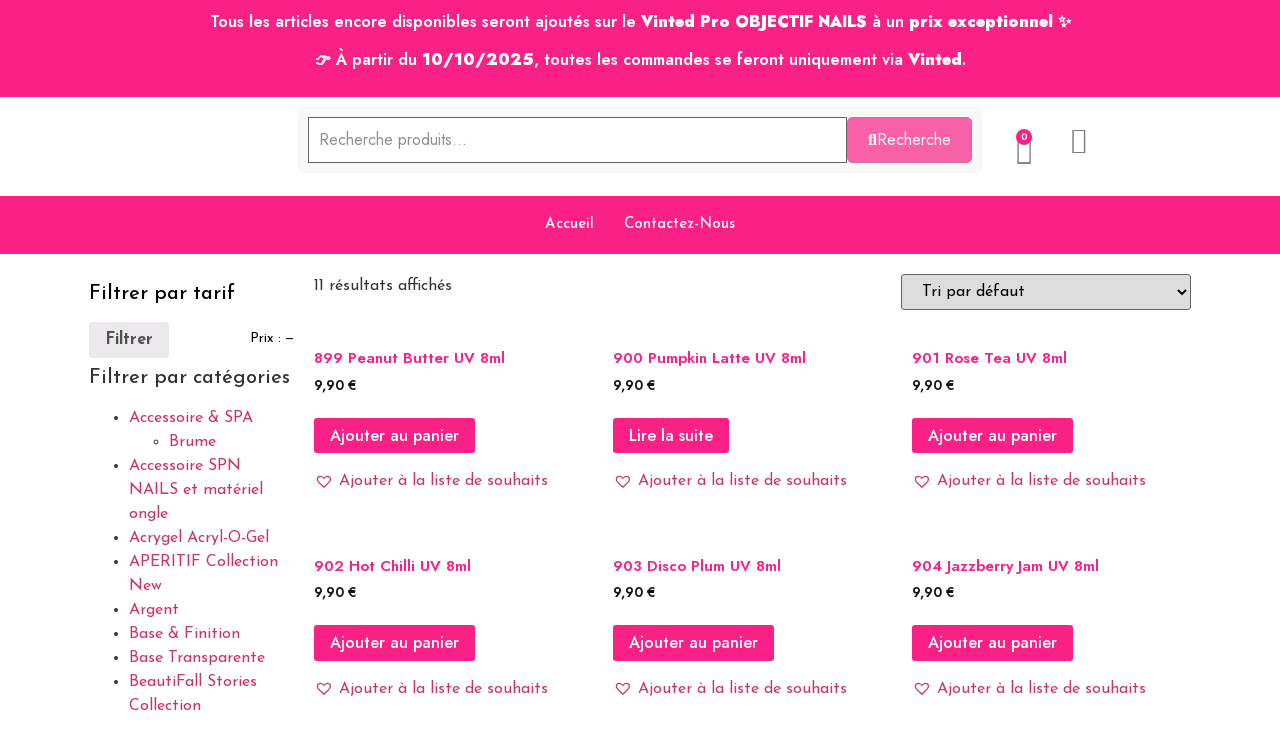

--- FILE ---
content_type: text/html; charset=UTF-8
request_url: https://objectif-nails.fr/categorie-produit/beautifall-stories-collection/
body_size: 32583
content:
<!DOCTYPE html>
<html dir="ltr" lang="fr-FR"
	prefix="og: https://ogp.me/ns#" >
<head>
	<meta charset="UTF-8">
	<meta name="viewport" content="width=device-width, initial-scale=1.0"/>
		<title>BeautiFall Stories Collection - SPN NAILS FRANCE</title>

		<!-- All in One SEO 4.2.7.1 - aioseo.com -->
		<meta name="robots" content="max-image-preview:large" />
		<link rel="canonical" href="https://objectif-nails.fr/categorie-produit/beautifall-stories-collection/" />
		<meta name="generator" content="All in One SEO (AIOSEO) 4.2.7.1 " />
		<script type="application/ld+json" class="aioseo-schema">
			{"@context":"https:\/\/schema.org","@graph":[{"@type":"BreadcrumbList","@id":"https:\/\/objectif-nails.fr\/categorie-produit\/beautifall-stories-collection\/#breadcrumblist","itemListElement":[{"@type":"ListItem","@id":"https:\/\/objectif-nails.fr\/#listItem","position":1,"item":{"@type":"WebPage","@id":"https:\/\/objectif-nails.fr\/","name":"Accueil","description":"Explorez l'univers captivant d'Objectif Nails. Des produits ongulaires exceptionnels pour sublimer vos poses. D\u00e9couvrez l'art de la beaut\u00e9 des ongles d\u00e8s aujourd'hui","url":"https:\/\/objectif-nails.fr\/"},"nextItem":"https:\/\/objectif-nails.fr\/categorie-produit\/beautifall-stories-collection\/#listItem"},{"@type":"ListItem","@id":"https:\/\/objectif-nails.fr\/categorie-produit\/beautifall-stories-collection\/#listItem","position":2,"item":{"@type":"WebPage","@id":"https:\/\/objectif-nails.fr\/categorie-produit\/beautifall-stories-collection\/","name":"BeautiFall Stories Collection","url":"https:\/\/objectif-nails.fr\/categorie-produit\/beautifall-stories-collection\/"},"previousItem":"https:\/\/objectif-nails.fr\/#listItem"}]},{"@type":"CollectionPage","@id":"https:\/\/objectif-nails.fr\/categorie-produit\/beautifall-stories-collection\/#collectionpage","url":"https:\/\/objectif-nails.fr\/categorie-produit\/beautifall-stories-collection\/","name":"BeautiFall Stories Collection - SPN NAILS FRANCE","inLanguage":"fr-FR","isPartOf":{"@id":"https:\/\/objectif-nails.fr\/#website"},"breadcrumb":{"@id":"https:\/\/objectif-nails.fr\/categorie-produit\/beautifall-stories-collection\/#breadcrumblist"}},{"@type":"Organization","@id":"https:\/\/objectif-nails.fr\/#organization","name":"objectif-nails.fr","url":"https:\/\/objectif-nails.fr\/","logo":{"@type":"ImageObject","url":"https:\/\/objectif-nails.fr\/wp-content\/uploads\/2022\/11\/logo2.png","@id":"https:\/\/objectif-nails.fr\/#organizationLogo","width":308,"height":160},"image":{"@id":"https:\/\/objectif-nails.fr\/#organizationLogo"},"sameAs":["https:\/\/www.facebook.com\/profile.php?id=100087561785124","https:\/\/www.instagram.com\/spnnailsfrance\/"]},{"@type":"WebSite","@id":"https:\/\/objectif-nails.fr\/#website","url":"https:\/\/objectif-nails.fr\/","name":"Objectif-Nails SPN NAILS FRANCE","description":"Objectif Nails par Cam's Nails","inLanguage":"fr-FR","publisher":{"@id":"https:\/\/objectif-nails.fr\/#organization"}}]}
		</script>
		<!-- All in One SEO -->

<script>window._wca = window._wca || [];</script>
<link rel='dns-prefetch' href='//stats.wp.com' />
<link rel="alternate" type="application/rss+xml" title="SPN NAILS FRANCE &raquo; Flux" href="https://objectif-nails.fr/feed/" />
<link rel="alternate" type="application/rss+xml" title="SPN NAILS FRANCE &raquo; Flux des commentaires" href="https://objectif-nails.fr/comments/feed/" />
<link rel="alternate" type="application/rss+xml" title="Flux pour SPN NAILS FRANCE &raquo; BeautiFall Stories Collection Catégorie" href="https://objectif-nails.fr/categorie-produit/beautifall-stories-collection/feed/" />
		<!-- This site uses the Google Analytics by MonsterInsights plugin v8.10.1 - Using Analytics tracking - https://www.monsterinsights.com/ -->
							<script
				src="//www.googletagmanager.com/gtag/js?id=G-3QWET9CBJW"  data-cfasync="false" data-wpfc-render="false" async></script>
			<script data-cfasync="false" data-wpfc-render="false">
				var mi_version = '8.10.1';
				var mi_track_user = true;
				var mi_no_track_reason = '';
				
								var disableStrs = [
										'ga-disable-G-3QWET9CBJW',
														];

				/* Function to detect opted out users */
				function __gtagTrackerIsOptedOut() {
					for (var index = 0; index < disableStrs.length; index++) {
						if (document.cookie.indexOf(disableStrs[index] + '=true') > -1) {
							return true;
						}
					}

					return false;
				}

				/* Disable tracking if the opt-out cookie exists. */
				if (__gtagTrackerIsOptedOut()) {
					for (var index = 0; index < disableStrs.length; index++) {
						window[disableStrs[index]] = true;
					}
				}

				/* Opt-out function */
				function __gtagTrackerOptout() {
					for (var index = 0; index < disableStrs.length; index++) {
						document.cookie = disableStrs[index] + '=true; expires=Thu, 31 Dec 2099 23:59:59 UTC; path=/';
						window[disableStrs[index]] = true;
					}
				}

				if ('undefined' === typeof gaOptout) {
					function gaOptout() {
						__gtagTrackerOptout();
					}
				}
								window.dataLayer = window.dataLayer || [];

				window.MonsterInsightsDualTracker = {
					helpers: {},
					trackers: {},
				};
				if (mi_track_user) {
					function __gtagDataLayer() {
						dataLayer.push(arguments);
					}

					function __gtagTracker(type, name, parameters) {
						if (!parameters) {
							parameters = {};
						}

						if (parameters.send_to) {
							__gtagDataLayer.apply(null, arguments);
							return;
						}

						if (type === 'event') {
														parameters.send_to = monsterinsights_frontend.v4_id;
							var hookName = name;
							if (typeof parameters['event_category'] !== 'undefined') {
								hookName = parameters['event_category'] + ':' + name;
							}

							if (typeof MonsterInsightsDualTracker.trackers[hookName] !== 'undefined') {
								MonsterInsightsDualTracker.trackers[hookName](parameters);
							} else {
								__gtagDataLayer('event', name, parameters);
							}
							
													} else {
							__gtagDataLayer.apply(null, arguments);
						}
					}

					__gtagTracker('js', new Date());
					__gtagTracker('set', {
						'developer_id.dZGIzZG': true,
											});
										__gtagTracker('config', 'G-3QWET9CBJW', {"forceSSL":"true","link_attribution":"true"} );
															window.gtag = __gtagTracker;										(function () {
						/* https://developers.google.com/analytics/devguides/collection/analyticsjs/ */
						/* ga and __gaTracker compatibility shim. */
						var noopfn = function () {
							return null;
						};
						var newtracker = function () {
							return new Tracker();
						};
						var Tracker = function () {
							return null;
						};
						var p = Tracker.prototype;
						p.get = noopfn;
						p.set = noopfn;
						p.send = function () {
							var args = Array.prototype.slice.call(arguments);
							args.unshift('send');
							__gaTracker.apply(null, args);
						};
						var __gaTracker = function () {
							var len = arguments.length;
							if (len === 0) {
								return;
							}
							var f = arguments[len - 1];
							if (typeof f !== 'object' || f === null || typeof f.hitCallback !== 'function') {
								if ('send' === arguments[0]) {
									var hitConverted, hitObject = false, action;
									if ('event' === arguments[1]) {
										if ('undefined' !== typeof arguments[3]) {
											hitObject = {
												'eventAction': arguments[3],
												'eventCategory': arguments[2],
												'eventLabel': arguments[4],
												'value': arguments[5] ? arguments[5] : 1,
											}
										}
									}
									if ('pageview' === arguments[1]) {
										if ('undefined' !== typeof arguments[2]) {
											hitObject = {
												'eventAction': 'page_view',
												'page_path': arguments[2],
											}
										}
									}
									if (typeof arguments[2] === 'object') {
										hitObject = arguments[2];
									}
									if (typeof arguments[5] === 'object') {
										Object.assign(hitObject, arguments[5]);
									}
									if ('undefined' !== typeof arguments[1].hitType) {
										hitObject = arguments[1];
										if ('pageview' === hitObject.hitType) {
											hitObject.eventAction = 'page_view';
										}
									}
									if (hitObject) {
										action = 'timing' === arguments[1].hitType ? 'timing_complete' : hitObject.eventAction;
										hitConverted = mapArgs(hitObject);
										__gtagTracker('event', action, hitConverted);
									}
								}
								return;
							}

							function mapArgs(args) {
								var arg, hit = {};
								var gaMap = {
									'eventCategory': 'event_category',
									'eventAction': 'event_action',
									'eventLabel': 'event_label',
									'eventValue': 'event_value',
									'nonInteraction': 'non_interaction',
									'timingCategory': 'event_category',
									'timingVar': 'name',
									'timingValue': 'value',
									'timingLabel': 'event_label',
									'page': 'page_path',
									'location': 'page_location',
									'title': 'page_title',
								};
								for (arg in args) {
																		if (!(!args.hasOwnProperty(arg) || !gaMap.hasOwnProperty(arg))) {
										hit[gaMap[arg]] = args[arg];
									} else {
										hit[arg] = args[arg];
									}
								}
								return hit;
							}

							try {
								f.hitCallback();
							} catch (ex) {
							}
						};
						__gaTracker.create = newtracker;
						__gaTracker.getByName = newtracker;
						__gaTracker.getAll = function () {
							return [];
						};
						__gaTracker.remove = noopfn;
						__gaTracker.loaded = true;
						window['__gaTracker'] = __gaTracker;
					})();
									} else {
										console.log("");
					(function () {
						function __gtagTracker() {
							return null;
						}

						window['__gtagTracker'] = __gtagTracker;
						window['gtag'] = __gtagTracker;
					})();
									}
			</script>
				<!-- / Google Analytics by MonsterInsights -->
		<script>
window._wpemojiSettings = {"baseUrl":"https:\/\/s.w.org\/images\/core\/emoji\/15.0.3\/72x72\/","ext":".png","svgUrl":"https:\/\/s.w.org\/images\/core\/emoji\/15.0.3\/svg\/","svgExt":".svg","source":{"concatemoji":"https:\/\/objectif-nails.fr\/wp-includes\/js\/wp-emoji-release.min.js?ver=6.6.4"}};
/*! This file is auto-generated */
!function(i,n){var o,s,e;function c(e){try{var t={supportTests:e,timestamp:(new Date).valueOf()};sessionStorage.setItem(o,JSON.stringify(t))}catch(e){}}function p(e,t,n){e.clearRect(0,0,e.canvas.width,e.canvas.height),e.fillText(t,0,0);var t=new Uint32Array(e.getImageData(0,0,e.canvas.width,e.canvas.height).data),r=(e.clearRect(0,0,e.canvas.width,e.canvas.height),e.fillText(n,0,0),new Uint32Array(e.getImageData(0,0,e.canvas.width,e.canvas.height).data));return t.every(function(e,t){return e===r[t]})}function u(e,t,n){switch(t){case"flag":return n(e,"\ud83c\udff3\ufe0f\u200d\u26a7\ufe0f","\ud83c\udff3\ufe0f\u200b\u26a7\ufe0f")?!1:!n(e,"\ud83c\uddfa\ud83c\uddf3","\ud83c\uddfa\u200b\ud83c\uddf3")&&!n(e,"\ud83c\udff4\udb40\udc67\udb40\udc62\udb40\udc65\udb40\udc6e\udb40\udc67\udb40\udc7f","\ud83c\udff4\u200b\udb40\udc67\u200b\udb40\udc62\u200b\udb40\udc65\u200b\udb40\udc6e\u200b\udb40\udc67\u200b\udb40\udc7f");case"emoji":return!n(e,"\ud83d\udc26\u200d\u2b1b","\ud83d\udc26\u200b\u2b1b")}return!1}function f(e,t,n){var r="undefined"!=typeof WorkerGlobalScope&&self instanceof WorkerGlobalScope?new OffscreenCanvas(300,150):i.createElement("canvas"),a=r.getContext("2d",{willReadFrequently:!0}),o=(a.textBaseline="top",a.font="600 32px Arial",{});return e.forEach(function(e){o[e]=t(a,e,n)}),o}function t(e){var t=i.createElement("script");t.src=e,t.defer=!0,i.head.appendChild(t)}"undefined"!=typeof Promise&&(o="wpEmojiSettingsSupports",s=["flag","emoji"],n.supports={everything:!0,everythingExceptFlag:!0},e=new Promise(function(e){i.addEventListener("DOMContentLoaded",e,{once:!0})}),new Promise(function(t){var n=function(){try{var e=JSON.parse(sessionStorage.getItem(o));if("object"==typeof e&&"number"==typeof e.timestamp&&(new Date).valueOf()<e.timestamp+604800&&"object"==typeof e.supportTests)return e.supportTests}catch(e){}return null}();if(!n){if("undefined"!=typeof Worker&&"undefined"!=typeof OffscreenCanvas&&"undefined"!=typeof URL&&URL.createObjectURL&&"undefined"!=typeof Blob)try{var e="postMessage("+f.toString()+"("+[JSON.stringify(s),u.toString(),p.toString()].join(",")+"));",r=new Blob([e],{type:"text/javascript"}),a=new Worker(URL.createObjectURL(r),{name:"wpTestEmojiSupports"});return void(a.onmessage=function(e){c(n=e.data),a.terminate(),t(n)})}catch(e){}c(n=f(s,u,p))}t(n)}).then(function(e){for(var t in e)n.supports[t]=e[t],n.supports.everything=n.supports.everything&&n.supports[t],"flag"!==t&&(n.supports.everythingExceptFlag=n.supports.everythingExceptFlag&&n.supports[t]);n.supports.everythingExceptFlag=n.supports.everythingExceptFlag&&!n.supports.flag,n.DOMReady=!1,n.readyCallback=function(){n.DOMReady=!0}}).then(function(){return e}).then(function(){var e;n.supports.everything||(n.readyCallback(),(e=n.source||{}).concatemoji?t(e.concatemoji):e.wpemoji&&e.twemoji&&(t(e.twemoji),t(e.wpemoji)))}))}((window,document),window._wpemojiSettings);
</script>

<link rel='stylesheet' id='wc-blocks-checkout-style-css' href='https://objectif-nails.fr/wp-content/plugins/woocommerce-payments/dist/upe-blocks-checkout.css?ver=1.0' media='all' />
<link rel='stylesheet' id='elementor-frontend-css' href='https://objectif-nails.fr/wp-content/plugins/elementor/assets/css/frontend-lite.min.css?ver=3.8.1' media='all' />
<link rel='stylesheet' id='elementor-post-3031-css' href='https://objectif-nails.fr/wp-content/uploads/elementor/css/post-3031.css?ver=1760051305' media='all' />
<link rel='stylesheet' id='elementor-post-3081-css' href='https://objectif-nails.fr/wp-content/uploads/elementor/css/post-3081.css?ver=1760052827' media='all' />
<style id='wp-emoji-styles-inline-css'>

	img.wp-smiley, img.emoji {
		display: inline !important;
		border: none !important;
		box-shadow: none !important;
		height: 1em !important;
		width: 1em !important;
		margin: 0 0.07em !important;
		vertical-align: -0.1em !important;
		background: none !important;
		padding: 0 !important;
	}
</style>
<link rel='stylesheet' id='wp-block-library-css' href='https://objectif-nails.fr/wp-includes/css/dist/block-library/style.min.css?ver=6.6.4' media='all' />
<style id='wp-block-library-inline-css'>
.has-text-align-justify{text-align:justify;}
</style>
<style id='depicter-slider-style-inline-css'>
/*!***************************************************************************************************************************************************************************************************************************************!*\
  !*** css ./node_modules/css-loader/dist/cjs.js??ruleSet[1].rules[3].use[1]!./node_modules/postcss-loader/dist/cjs.js??ruleSet[1].rules[3].use[2]!./node_modules/sass-loader/dist/cjs.js??ruleSet[1].rules[3].use[3]!./src/style.scss ***!
  \***************************************************************************************************************************************************************************************************************************************/
/**
 * The following styles get applied both on the front of your site
 * and in the editor.
 *
 * Replace them with your own styles or remove the file completely.
 */
.wp-block-create-block-depicter {
  background-color: #21759b;
  color: #fff;
  padding: 2px;
}

/*# sourceMappingURL=style-index.css.map*/
</style>
<link rel='stylesheet' id='mediaelement-css' href='https://objectif-nails.fr/wp-includes/js/mediaelement/mediaelementplayer-legacy.min.css?ver=4.2.17' media='all' />
<link rel='stylesheet' id='wp-mediaelement-css' href='https://objectif-nails.fr/wp-includes/js/mediaelement/wp-mediaelement.min.css?ver=6.6.4' media='all' />
<link rel='stylesheet' id='wc-blocks-vendors-style-css' href='https://objectif-nails.fr/wp-content/plugins/woocommerce/packages/woocommerce-blocks/build/wc-blocks-vendors-style.css?ver=8.7.5' media='all' />
<link rel='stylesheet' id='wc-blocks-style-css' href='https://objectif-nails.fr/wp-content/plugins/woocommerce/packages/woocommerce-blocks/build/wc-blocks-style.css?ver=8.7.5' media='all' />
<style id='classic-theme-styles-inline-css'>
/*! This file is auto-generated */
.wp-block-button__link{color:#fff;background-color:#32373c;border-radius:9999px;box-shadow:none;text-decoration:none;padding:calc(.667em + 2px) calc(1.333em + 2px);font-size:1.125em}.wp-block-file__button{background:#32373c;color:#fff;text-decoration:none}
</style>
<style id='global-styles-inline-css'>
:root{--wp--preset--aspect-ratio--square: 1;--wp--preset--aspect-ratio--4-3: 4/3;--wp--preset--aspect-ratio--3-4: 3/4;--wp--preset--aspect-ratio--3-2: 3/2;--wp--preset--aspect-ratio--2-3: 2/3;--wp--preset--aspect-ratio--16-9: 16/9;--wp--preset--aspect-ratio--9-16: 9/16;--wp--preset--color--black: #000000;--wp--preset--color--cyan-bluish-gray: #abb8c3;--wp--preset--color--white: #ffffff;--wp--preset--color--pale-pink: #f78da7;--wp--preset--color--vivid-red: #cf2e2e;--wp--preset--color--luminous-vivid-orange: #ff6900;--wp--preset--color--luminous-vivid-amber: #fcb900;--wp--preset--color--light-green-cyan: #7bdcb5;--wp--preset--color--vivid-green-cyan: #00d084;--wp--preset--color--pale-cyan-blue: #8ed1fc;--wp--preset--color--vivid-cyan-blue: #0693e3;--wp--preset--color--vivid-purple: #9b51e0;--wp--preset--gradient--vivid-cyan-blue-to-vivid-purple: linear-gradient(135deg,rgba(6,147,227,1) 0%,rgb(155,81,224) 100%);--wp--preset--gradient--light-green-cyan-to-vivid-green-cyan: linear-gradient(135deg,rgb(122,220,180) 0%,rgb(0,208,130) 100%);--wp--preset--gradient--luminous-vivid-amber-to-luminous-vivid-orange: linear-gradient(135deg,rgba(252,185,0,1) 0%,rgba(255,105,0,1) 100%);--wp--preset--gradient--luminous-vivid-orange-to-vivid-red: linear-gradient(135deg,rgba(255,105,0,1) 0%,rgb(207,46,46) 100%);--wp--preset--gradient--very-light-gray-to-cyan-bluish-gray: linear-gradient(135deg,rgb(238,238,238) 0%,rgb(169,184,195) 100%);--wp--preset--gradient--cool-to-warm-spectrum: linear-gradient(135deg,rgb(74,234,220) 0%,rgb(151,120,209) 20%,rgb(207,42,186) 40%,rgb(238,44,130) 60%,rgb(251,105,98) 80%,rgb(254,248,76) 100%);--wp--preset--gradient--blush-light-purple: linear-gradient(135deg,rgb(255,206,236) 0%,rgb(152,150,240) 100%);--wp--preset--gradient--blush-bordeaux: linear-gradient(135deg,rgb(254,205,165) 0%,rgb(254,45,45) 50%,rgb(107,0,62) 100%);--wp--preset--gradient--luminous-dusk: linear-gradient(135deg,rgb(255,203,112) 0%,rgb(199,81,192) 50%,rgb(65,88,208) 100%);--wp--preset--gradient--pale-ocean: linear-gradient(135deg,rgb(255,245,203) 0%,rgb(182,227,212) 50%,rgb(51,167,181) 100%);--wp--preset--gradient--electric-grass: linear-gradient(135deg,rgb(202,248,128) 0%,rgb(113,206,126) 100%);--wp--preset--gradient--midnight: linear-gradient(135deg,rgb(2,3,129) 0%,rgb(40,116,252) 100%);--wp--preset--font-size--small: 13px;--wp--preset--font-size--medium: 20px;--wp--preset--font-size--large: 36px;--wp--preset--font-size--x-large: 42px;--wp--preset--spacing--20: 0.44rem;--wp--preset--spacing--30: 0.67rem;--wp--preset--spacing--40: 1rem;--wp--preset--spacing--50: 1.5rem;--wp--preset--spacing--60: 2.25rem;--wp--preset--spacing--70: 3.38rem;--wp--preset--spacing--80: 5.06rem;--wp--preset--shadow--natural: 6px 6px 9px rgba(0, 0, 0, 0.2);--wp--preset--shadow--deep: 12px 12px 50px rgba(0, 0, 0, 0.4);--wp--preset--shadow--sharp: 6px 6px 0px rgba(0, 0, 0, 0.2);--wp--preset--shadow--outlined: 6px 6px 0px -3px rgba(255, 255, 255, 1), 6px 6px rgba(0, 0, 0, 1);--wp--preset--shadow--crisp: 6px 6px 0px rgba(0, 0, 0, 1);}:where(.is-layout-flex){gap: 0.5em;}:where(.is-layout-grid){gap: 0.5em;}body .is-layout-flex{display: flex;}.is-layout-flex{flex-wrap: wrap;align-items: center;}.is-layout-flex > :is(*, div){margin: 0;}body .is-layout-grid{display: grid;}.is-layout-grid > :is(*, div){margin: 0;}:where(.wp-block-columns.is-layout-flex){gap: 2em;}:where(.wp-block-columns.is-layout-grid){gap: 2em;}:where(.wp-block-post-template.is-layout-flex){gap: 1.25em;}:where(.wp-block-post-template.is-layout-grid){gap: 1.25em;}.has-black-color{color: var(--wp--preset--color--black) !important;}.has-cyan-bluish-gray-color{color: var(--wp--preset--color--cyan-bluish-gray) !important;}.has-white-color{color: var(--wp--preset--color--white) !important;}.has-pale-pink-color{color: var(--wp--preset--color--pale-pink) !important;}.has-vivid-red-color{color: var(--wp--preset--color--vivid-red) !important;}.has-luminous-vivid-orange-color{color: var(--wp--preset--color--luminous-vivid-orange) !important;}.has-luminous-vivid-amber-color{color: var(--wp--preset--color--luminous-vivid-amber) !important;}.has-light-green-cyan-color{color: var(--wp--preset--color--light-green-cyan) !important;}.has-vivid-green-cyan-color{color: var(--wp--preset--color--vivid-green-cyan) !important;}.has-pale-cyan-blue-color{color: var(--wp--preset--color--pale-cyan-blue) !important;}.has-vivid-cyan-blue-color{color: var(--wp--preset--color--vivid-cyan-blue) !important;}.has-vivid-purple-color{color: var(--wp--preset--color--vivid-purple) !important;}.has-black-background-color{background-color: var(--wp--preset--color--black) !important;}.has-cyan-bluish-gray-background-color{background-color: var(--wp--preset--color--cyan-bluish-gray) !important;}.has-white-background-color{background-color: var(--wp--preset--color--white) !important;}.has-pale-pink-background-color{background-color: var(--wp--preset--color--pale-pink) !important;}.has-vivid-red-background-color{background-color: var(--wp--preset--color--vivid-red) !important;}.has-luminous-vivid-orange-background-color{background-color: var(--wp--preset--color--luminous-vivid-orange) !important;}.has-luminous-vivid-amber-background-color{background-color: var(--wp--preset--color--luminous-vivid-amber) !important;}.has-light-green-cyan-background-color{background-color: var(--wp--preset--color--light-green-cyan) !important;}.has-vivid-green-cyan-background-color{background-color: var(--wp--preset--color--vivid-green-cyan) !important;}.has-pale-cyan-blue-background-color{background-color: var(--wp--preset--color--pale-cyan-blue) !important;}.has-vivid-cyan-blue-background-color{background-color: var(--wp--preset--color--vivid-cyan-blue) !important;}.has-vivid-purple-background-color{background-color: var(--wp--preset--color--vivid-purple) !important;}.has-black-border-color{border-color: var(--wp--preset--color--black) !important;}.has-cyan-bluish-gray-border-color{border-color: var(--wp--preset--color--cyan-bluish-gray) !important;}.has-white-border-color{border-color: var(--wp--preset--color--white) !important;}.has-pale-pink-border-color{border-color: var(--wp--preset--color--pale-pink) !important;}.has-vivid-red-border-color{border-color: var(--wp--preset--color--vivid-red) !important;}.has-luminous-vivid-orange-border-color{border-color: var(--wp--preset--color--luminous-vivid-orange) !important;}.has-luminous-vivid-amber-border-color{border-color: var(--wp--preset--color--luminous-vivid-amber) !important;}.has-light-green-cyan-border-color{border-color: var(--wp--preset--color--light-green-cyan) !important;}.has-vivid-green-cyan-border-color{border-color: var(--wp--preset--color--vivid-green-cyan) !important;}.has-pale-cyan-blue-border-color{border-color: var(--wp--preset--color--pale-cyan-blue) !important;}.has-vivid-cyan-blue-border-color{border-color: var(--wp--preset--color--vivid-cyan-blue) !important;}.has-vivid-purple-border-color{border-color: var(--wp--preset--color--vivid-purple) !important;}.has-vivid-cyan-blue-to-vivid-purple-gradient-background{background: var(--wp--preset--gradient--vivid-cyan-blue-to-vivid-purple) !important;}.has-light-green-cyan-to-vivid-green-cyan-gradient-background{background: var(--wp--preset--gradient--light-green-cyan-to-vivid-green-cyan) !important;}.has-luminous-vivid-amber-to-luminous-vivid-orange-gradient-background{background: var(--wp--preset--gradient--luminous-vivid-amber-to-luminous-vivid-orange) !important;}.has-luminous-vivid-orange-to-vivid-red-gradient-background{background: var(--wp--preset--gradient--luminous-vivid-orange-to-vivid-red) !important;}.has-very-light-gray-to-cyan-bluish-gray-gradient-background{background: var(--wp--preset--gradient--very-light-gray-to-cyan-bluish-gray) !important;}.has-cool-to-warm-spectrum-gradient-background{background: var(--wp--preset--gradient--cool-to-warm-spectrum) !important;}.has-blush-light-purple-gradient-background{background: var(--wp--preset--gradient--blush-light-purple) !important;}.has-blush-bordeaux-gradient-background{background: var(--wp--preset--gradient--blush-bordeaux) !important;}.has-luminous-dusk-gradient-background{background: var(--wp--preset--gradient--luminous-dusk) !important;}.has-pale-ocean-gradient-background{background: var(--wp--preset--gradient--pale-ocean) !important;}.has-electric-grass-gradient-background{background: var(--wp--preset--gradient--electric-grass) !important;}.has-midnight-gradient-background{background: var(--wp--preset--gradient--midnight) !important;}.has-small-font-size{font-size: var(--wp--preset--font-size--small) !important;}.has-medium-font-size{font-size: var(--wp--preset--font-size--medium) !important;}.has-large-font-size{font-size: var(--wp--preset--font-size--large) !important;}.has-x-large-font-size{font-size: var(--wp--preset--font-size--x-large) !important;}
:where(.wp-block-post-template.is-layout-flex){gap: 1.25em;}:where(.wp-block-post-template.is-layout-grid){gap: 1.25em;}
:where(.wp-block-columns.is-layout-flex){gap: 2em;}:where(.wp-block-columns.is-layout-grid){gap: 2em;}
:root :where(.wp-block-pullquote){font-size: 1.5em;line-height: 1.6;}
</style>
<link rel='stylesheet' id='depicter-front-pre-css' href='https://objectif-nails.fr/wp-content/plugins/depicter/resources/styles/player/depicter-pre.css?ver=1669223933' media='all' />
<link rel="preload" as="style" onload="this.rel='stylesheet';this.onload=null" id='depicter--front-common-css' href='https://objectif-nails.fr/wp-content/plugins/depicter/resources/styles/player/depicter.css?ver=1669223933' media='all' />
<link rel='stylesheet' id='woocommerce-layout-css' href='https://objectif-nails.fr/wp-content/plugins/woocommerce/assets/css/woocommerce-layout.css?ver=7.1.0' media='all' />
<style id='woocommerce-layout-inline-css'>

	.infinite-scroll .woocommerce-pagination {
		display: none;
	}
</style>
<link rel='stylesheet' id='woocommerce-smallscreen-css' href='https://objectif-nails.fr/wp-content/plugins/woocommerce/assets/css/woocommerce-smallscreen.css?ver=7.1.0' media='only screen and (max-width: 768px)' />
<link rel='stylesheet' id='woocommerce-general-css' href='https://objectif-nails.fr/wp-content/plugins/woocommerce/assets/css/woocommerce.css?ver=7.1.0' media='all' />
<style id='woocommerce-inline-inline-css'>
.woocommerce form .form-row .required { visibility: visible; }
</style>
<link rel='preload' as='font' type='font/woff2' crossorigin='anonymous' id='tinvwl-webfont-font-css' href='https://objectif-nails.fr/wp-content/plugins/ti-woocommerce-wishlist/assets/fonts/tinvwl-webfont.woff2?ver=xu2uyi' media='all' />
<link rel='stylesheet' id='tinvwl-webfont-css' href='https://objectif-nails.fr/wp-content/plugins/ti-woocommerce-wishlist/assets/css/webfont.min.css?ver=2.0.15' media='all' />
<link rel='stylesheet' id='tinvwl-css' href='https://objectif-nails.fr/wp-content/plugins/ti-woocommerce-wishlist/assets/css/public.min.css?ver=2.0.15' media='all' />
<link rel='stylesheet' id='hello-elementor-css' href='https://objectif-nails.fr/wp-content/themes/hello-elementor/style.min.css?ver=2.6.1' media='all' />
<link rel='stylesheet' id='hello-elementor-theme-style-css' href='https://objectif-nails.fr/wp-content/themes/hello-elementor/theme.min.css?ver=2.6.1' media='all' />
<link rel='stylesheet' id='elementor-post-521-css' href='https://objectif-nails.fr/wp-content/uploads/elementor/css/post-521.css?ver=1722597347' media='all' />
<link rel='stylesheet' id='elementor-icons-css' href='https://objectif-nails.fr/wp-content/plugins/elementor/assets/lib/eicons/css/elementor-icons.min.css?ver=5.16.0' media='all' />
<link rel='stylesheet' id='elementor-pro-css' href='https://objectif-nails.fr/wp-content/plugins/elementor-pro/assets/css/frontend-lite.min.css?ver=3.8.2' media='all' />
<link rel='stylesheet' id='elementor-global-css' href='https://objectif-nails.fr/wp-content/uploads/elementor/css/global.css?ver=1722597349' media='all' />
<link rel='stylesheet' id='elementor-post-2350-css' href='https://objectif-nails.fr/wp-content/uploads/elementor/css/post-2350.css?ver=1722597350' media='all' />
<link rel='stylesheet' id='elementor-post-2931-css' href='https://objectif-nails.fr/wp-content/uploads/elementor/css/post-2931.css?ver=1722597350' media='all' />
<link rel='stylesheet' id='elementor-post-2711-css' href='https://objectif-nails.fr/wp-content/uploads/elementor/css/post-2711.css?ver=1722598958' media='all' />
<link rel='stylesheet' id='elementor-icons-ekiticons-css' href='https://objectif-nails.fr/wp-content/plugins/elementskit-lite/modules/elementskit-icon-pack/assets/css/ekiticons.css?ver=2.7.5' media='all' />
<link rel='stylesheet' id='ekit-widget-styles-css' href='https://objectif-nails.fr/wp-content/plugins/elementskit-lite/widgets/init/assets/css/widget-styles.css?ver=2.7.5' media='all' />
<link rel='stylesheet' id='ekit-responsive-css' href='https://objectif-nails.fr/wp-content/plugins/elementskit-lite/widgets/init/assets/css/responsive.css?ver=2.7.5' media='all' />
<link rel='stylesheet' id='google-fonts-1-css' href='https://fonts.googleapis.com/css?family=Jost%3A100%2C100italic%2C200%2C200italic%2C300%2C300italic%2C400%2C400italic%2C500%2C500italic%2C600%2C600italic%2C700%2C700italic%2C800%2C800italic%2C900%2C900italic%7CJosefin+Sans%3A100%2C100italic%2C200%2C200italic%2C300%2C300italic%2C400%2C400italic%2C500%2C500italic%2C600%2C600italic%2C700%2C700italic%2C800%2C800italic%2C900%2C900italic%7CRoboto%3A100%2C100italic%2C200%2C200italic%2C300%2C300italic%2C400%2C400italic%2C500%2C500italic%2C600%2C600italic%2C700%2C700italic%2C800%2C800italic%2C900%2C900italic&#038;display=auto&#038;ver=6.6.4' media='all' />
<link rel='stylesheet' id='elementor-icons-shared-0-css' href='https://objectif-nails.fr/wp-content/plugins/elementor/assets/lib/font-awesome/css/fontawesome.min.css?ver=5.15.3' media='all' />
<link rel='stylesheet' id='elementor-icons-fa-solid-css' href='https://objectif-nails.fr/wp-content/plugins/elementor/assets/lib/font-awesome/css/solid.min.css?ver=5.15.3' media='all' />
<link rel='stylesheet' id='jetpack_css-css' href='https://objectif-nails.fr/wp-content/plugins/jetpack/css/jetpack.css?ver=11.5.3' media='all' />
<script src="https://objectif-nails.fr/wp-content/plugins/google-analytics-for-wordpress/assets/js/frontend-gtag.min.js?ver=8.10.1" id="monsterinsights-frontend-script-js"></script>
<script data-cfasync="false" data-wpfc-render="false" id='monsterinsights-frontend-script-js-extra'>var monsterinsights_frontend = {"js_events_tracking":"true","download_extensions":"doc,pdf,ppt,zip,xls,docx,pptx,xlsx","inbound_paths":"[{\"path\":\"\\\/go\\\/\",\"label\":\"affiliate\"},{\"path\":\"\\\/recommend\\\/\",\"label\":\"affiliate\"}]","home_url":"https:\/\/objectif-nails.fr","hash_tracking":"false","ua":"","v4_id":"G-3QWET9CBJW"};</script>
<script src="https://objectif-nails.fr/wp-includes/js/jquery/jquery.min.js?ver=3.7.1" id="jquery-core-js"></script>
<script src="https://objectif-nails.fr/wp-includes/js/jquery/jquery-migrate.min.js?ver=3.4.1" id="jquery-migrate-js"></script>
<script defer src="https://stats.wp.com/s-202605.js" id="woocommerce-analytics-js"></script>
<link rel="https://api.w.org/" href="https://objectif-nails.fr/wp-json/" /><link rel="alternate" title="JSON" type="application/json" href="https://objectif-nails.fr/wp-json/wp/v2/product_cat/111" /><link rel="EditURI" type="application/rsd+xml" title="RSD" href="https://objectif-nails.fr/xmlrpc.php?rsd" />
<meta name="generator" content="WordPress 6.6.4" />
<meta name="generator" content="WooCommerce 7.1.0" />
	<style>img#wpstats{display:none}</style>
			<noscript><style>.woocommerce-product-gallery{ opacity: 1 !important; }</style></noscript>
				<script  type="text/javascript">
				!function(f,b,e,v,n,t,s){if(f.fbq)return;n=f.fbq=function(){n.callMethod?
					n.callMethod.apply(n,arguments):n.queue.push(arguments)};if(!f._fbq)f._fbq=n;
					n.push=n;n.loaded=!0;n.version='2.0';n.queue=[];t=b.createElement(e);t.async=!0;
					t.src=v;s=b.getElementsByTagName(e)[0];s.parentNode.insertBefore(t,s)}(window,
					document,'script','https://connect.facebook.net/en_US/fbevents.js');
			</script>
			<!-- WooCommerce Facebook Integration Begin -->
			<script  type="text/javascript">

				fbq('init', '5641560019298347', {}, {
    "agent": "woocommerce-7.1.0-3.0.4"
});

				fbq( 'track', 'PageView', {
    "source": "woocommerce",
    "version": "7.1.0",
    "pluginVersion": "3.0.4"
} );

				document.addEventListener( 'DOMContentLoaded', function() {
					jQuery && jQuery( function( $ ) {
						// Insert placeholder for events injected when a product is added to the cart through AJAX.
						$( document.body ).append( '<div class=\"wc-facebook-pixel-event-placeholder\"></div>' );
					} );
				}, false );

			</script>
			<!-- WooCommerce Facebook Integration End -->
			<link rel="icon" href="https://objectif-nails.fr/wp-content/uploads/2022/11/cropped-logo_spn_new-ai-1-32x32.jpg" sizes="32x32" />
<link rel="icon" href="https://objectif-nails.fr/wp-content/uploads/2022/11/cropped-logo_spn_new-ai-1-192x192.jpg" sizes="192x192" />
<link rel="apple-touch-icon" href="https://objectif-nails.fr/wp-content/uploads/2022/11/cropped-logo_spn_new-ai-1-180x180.jpg" />
<meta name="msapplication-TileImage" content="https://objectif-nails.fr/wp-content/uploads/2022/11/cropped-logo_spn_new-ai-1-270x270.jpg" />
</head>
<body class="archive tax-product_cat term-beautifall-stories-collection term-111 wp-custom-logo theme-hello-elementor woocommerce woocommerce-page woocommerce-no-js tinvwl-theme-style elementor-default elementor-template-full-width elementor-kit-521 elementor-page-2711">
<div class="ekit-template-content-markup ekit-template-content-header ekit-template-content-theme-support">
		<div data-elementor-type="wp-post" data-elementor-id="3031" class="elementor elementor-3031">
							<div class="elementor-element elementor-element-d7537ed e-con-boxed e-con" data-id="d7537ed" data-element_type="container" data-settings="{&quot;background_background&quot;:&quot;classic&quot;,&quot;content_width&quot;:&quot;boxed&quot;}">
					<div class="e-con-inner">
				<div class="elementor-element elementor-element-ce36ce8 elementor-widget elementor-widget-text-editor" data-id="ce36ce8" data-element_type="widget" data-widget_type="text-editor.default">
				<div class="elementor-widget-container">
			<style>/*! elementor - v3.8.1 - 13-11-2022 */
.elementor-widget-text-editor.elementor-drop-cap-view-stacked .elementor-drop-cap{background-color:#818a91;color:#fff}.elementor-widget-text-editor.elementor-drop-cap-view-framed .elementor-drop-cap{color:#818a91;border:3px solid;background-color:transparent}.elementor-widget-text-editor:not(.elementor-drop-cap-view-default) .elementor-drop-cap{margin-top:8px}.elementor-widget-text-editor:not(.elementor-drop-cap-view-default) .elementor-drop-cap-letter{width:1em;height:1em}.elementor-widget-text-editor .elementor-drop-cap{float:left;text-align:center;line-height:1;font-size:50px}.elementor-widget-text-editor .elementor-drop-cap-letter{display:inline-block}</style>				<p style="text-align: center;" data-start="125" data-end="247">Tous les articles encore disponibles seront ajoutés sur le <strong data-start="187" data-end="216">Vinted Pro OBJECTIF NAILS</strong> à un <strong data-start="222" data-end="243">prix exceptionnel</strong> ✨</p><p style="text-align: center;" data-start="249" data-end="339">👉 À partir du <strong data-start="264" data-end="278">10/10/2025</strong>, toutes les commandes se feront uniquement via <strong data-start="326" data-end="336">Vinted</strong>.</p>						</div>
				</div>
					</div>
				</div>
		<div class="elementor-element elementor-element-45d9dea elementor-hidden-tablet elementor-hidden-mobile e-con-boxed e-con" data-id="45d9dea" data-element_type="container" data-settings="{&quot;sticky&quot;:&quot;top&quot;,&quot;background_background&quot;:&quot;classic&quot;,&quot;content_width&quot;:&quot;boxed&quot;,&quot;sticky_on&quot;:[&quot;desktop&quot;,&quot;tablet&quot;,&quot;mobile&quot;],&quot;sticky_offset&quot;:0,&quot;sticky_effects_offset&quot;:0}">
					<div class="e-con-inner">
		<div class="elementor-element elementor-element-5c46f93 e-con-full e-con" data-id="5c46f93" data-element_type="container" data-settings="{&quot;content_width&quot;:&quot;full&quot;}">
				<div class="elementor-element elementor-element-fc27e53 elementor-widget-tablet__width-initial elementor-widget elementor-widget-theme-site-logo elementor-widget-image" data-id="fc27e53" data-element_type="widget" data-widget_type="theme-site-logo.default">
				<div class="elementor-widget-container">
			<style>/*! elementor - v3.8.1 - 13-11-2022 */
.elementor-widget-image{text-align:center}.elementor-widget-image a{display:inline-block}.elementor-widget-image a img[src$=".svg"]{width:48px}.elementor-widget-image img{vertical-align:middle;display:inline-block}</style>													<a href="https://objectif-nails.fr">
							<img width="512" height="512" src="https://objectif-nails.fr/wp-content/uploads/2022/11/cropped-logo_spn_new-ai-1.jpg" class="attachment-full size-full" alt="" srcset="https://objectif-nails.fr/wp-content/uploads/2022/11/cropped-logo_spn_new-ai-1.jpg 512w, https://objectif-nails.fr/wp-content/uploads/2022/11/cropped-logo_spn_new-ai-1-300x300.jpg 300w, https://objectif-nails.fr/wp-content/uploads/2022/11/cropped-logo_spn_new-ai-1-150x150.jpg 150w, https://objectif-nails.fr/wp-content/uploads/2022/11/cropped-logo_spn_new-ai-1-200x200.jpg 200w, https://objectif-nails.fr/wp-content/uploads/2022/11/cropped-logo_spn_new-ai-1-100x100.jpg 100w, https://objectif-nails.fr/wp-content/uploads/2022/11/cropped-logo_spn_new-ai-1-270x270.jpg 270w, https://objectif-nails.fr/wp-content/uploads/2022/11/cropped-logo_spn_new-ai-1-192x192.jpg 192w, https://objectif-nails.fr/wp-content/uploads/2022/11/cropped-logo_spn_new-ai-1-180x180.jpg 180w, https://objectif-nails.fr/wp-content/uploads/2022/11/cropped-logo_spn_new-ai-1-32x32.jpg 32w" sizes="(max-width: 512px) 100vw, 512px" />								</a>
															</div>
				</div>
				</div>
		<div class="elementor-element elementor-element-638adec e-con-full e-con" data-id="638adec" data-element_type="container" data-settings="{&quot;content_width&quot;:&quot;full&quot;}">
				<div class="elementor-element elementor-element-278388b elementor-widget__width-initial elementor-widget elementor-widget-ucaddon_ajax_search" data-id="278388b" data-element_type="widget" data-widget_type="ucaddon_ajax_search.default">
				<div class="elementor-widget-container">
			<!-- start AJAX Search -->
		<link id='font-awesome-css' href='https://objectif-nails.fr/wp-content/plugins/unlimited-elements-for-elementor-premium/assets_libraries/font-awesome5/css/fontawesome-all.min.css' type='text/css' rel='stylesheet' >
		<link id='font-awesome-4-shim-css' href='https://objectif-nails.fr/wp-content/plugins/unlimited-elements-for-elementor-premium/assets_libraries/font-awesome5/css/fontawesome-v4-shims.css' type='text/css' rel='stylesheet' >

			<style type="text/css">/* widget: AJAX Search */

#uc_ajax_search_elementor15312.uc-ajax-search-wrapper{
	
    position:relative;
    display:flex;
    width:100%;
}
#uc_ajax_search_elementor15312 .uc-ajax-search__title
{
  display:block;
}
#uc_ajax_search_elementor15312 .uc-ajax-search-wrapper-inside
{
  width:100%;
}

#uc_ajax_search_elementor15312.uc-ajax-search-wrapper span{
}

#uc_ajax_search_elementor15312.uc-ajax-search-wrapper input{
  width:100%;
}


#uc_ajax_search_elementor15312 .uc-ajax-search__input-wrapper-inner
{
  position:relative;
  flex-grow:1;
}

#uc_ajax_search_elementor15312 .uc-ajax-search__items{
	position:absolute;
    left:0px;
    width:100%;
  	z-index:999999;
    overflow:hidden;
}

#uc_ajax_search_elementor15312 .uc-search-item__link{
	display:flex;
    align-items:center;
    gap:10px;
}

#uc_ajax_search_elementor15312 .uc-search-item__link-title{
  display:block;
}

#uc_ajax_search_elementor15312 .uc-search-item__link-image{
    display:block;
    flex-grow:0;
    flex-shrink:0;
} 

#uc_ajax_search_elementor15312 .uc-ajax-search__input-wrapper{
	position:relative;
    display:flex;
    align-items:center;
    justify-content:center;
}

#uc_ajax_search_elementor15312 .uc-search-item{
	transition: background-color .3s;
}

#uc_ajax_search_elementor15312 .uc-search-item.uc-selected{
	background-color: #ccc;
}


#uc_ajax_search_elementor15312 .uc-pagination-list{
	display: flex;
  	flex-wrap: nowrap;
  	width: 100%;
  	transition: transform .3s;
}

#uc_ajax_search_elementor15312 .uc-pagination-list-inner{
	flex: 0 0 100%;
  	max-width: 100%;
}

#uc_ajax_search_elementor15312 .uc-pagination-header{
	display: flex;
  	justify-content: space-between;
  	align-items: center;
  	direction: ltr;
}

#uc_ajax_search_elementor15312 .uc-ajax-search-pages{
	display: flex;
  	gap: 5px;
}


#uc_ajax_search_elementor15312 .uc-ajax-search-navigation-panel{
	display: flex;
  	gap: 15px;
  	justify-content: space-between;
}

#uc_ajax_search_elementor15312 .uc-ajax-arrows{
	display: flex;
  	justify-content: space-between;
  	gap: 10px;
  	cursor: pointer;
}

#uc_ajax_search_elementor15312 .uc-ajax-arrows .uc-inactive{
	opacity: .5;
}

#uc_ajax_search_elementor15312 .uc-ajax-arrow-left{
	position: relative;
}

#uc_ajax_search_elementor15312 .uc-ajax-arrow-left::before{
	font-family: "Font Awesome 5 Free";
    content: "\f104";
    font-weight: 900;
    line-height:1em;
  	display: inline-flex;
}

#uc_ajax_search_elementor15312 .uc-ajax-arrow-right::before{
	font-family: "Font Awesome 5 Free";
    content: "\f105";
    font-weight: 900;
    line-height:1em;
  	display: inline-flex;
}

#uc_ajax_search_elementor15312 .uc-ajax-search__btn
{
  display:flex;
  align-items:center;
  justify-content:center;
  flex-grow:0;
  flex-shrink:0;
}

#uc_ajax_search_elementor15312 .uc-ajax-search__btn.uc-inactive{
	cursor: default;
  	opacity: 0.7;
	pointer-events: none;
}

#uc_ajax_search_elementor15312 .uc-ajax-search__btn_icon
{
  line-height:1em;
}

#uc_ajax_search_elementor15312 .uc-ajax-search__btn svg
{
  height:1em;
  width:1em;
}

#uc_ajax_search_elementor15312.uc-loading .uc-ajax-search__spinner__loader-wrapper{
	display:block !important;
}

#uc_ajax_search_elementor15312 .uc-ajax-search__error{
	color:red;
    padding-top:15px;
}

#uc_ajax_search_elementor15312 .uc-ajax-search__spinner__loader-wrapper{
  position:absolute;
  right:10px;
  top:50%;
  transform:translateY(-50%);
}

#uc_ajax_search_elementor15312 .uc-ajax-search__spinner {
  animation: ajaxsearchrotate 2s linear infinite;
  z-index: 2;
  width: 25px;
  height: 25px;
}

#uc_ajax_search_elementor15312 .uc-ajax-search__spinner-path {
  stroke-linecap: round;
  animation: ajaxsearchdash 1.5s ease-in-out infinite;
}

#uc_ajax_search_elementor15312 .uc-pagination-list-inner
{
  display:grid;
}

#uc_ajax_search_elementor15312 ::-webkit-input-placeholder { /* Edge */
  color: #8f8f8f;
}

#uc_ajax_search_elementor15312 :-ms-input-placeholder { /* Internet Explorer 10-11 */
  color: #8f8f8f;
}

#uc_ajax_search_elementor15312 ::placeholder {
  color: #8f8f8f;
}

#uc_ajax_search_elementor15312 .uc-ajax-search__input.uc-active{
 caret-color: unset;
}

#uc_ajax_search_elementor15312 .uc-ajax-search__input{
 caret-color: transparent;
}

@keyframes ajaxsearchrotate {
  100% {
    transform: rotate(360deg);
  }
}

@keyframes ajaxsearchdash {
  0% {
    stroke-dasharray: 1, 150;
    stroke-dashoffset: 0;
  }
  50% {
    stroke-dasharray: 90, 150;
    stroke-dashoffset: -35;
  }
  100% {
    stroke-dasharray: 90, 150;
    stroke-dashoffset: -124;
  }
}

</style>

			<div class="uc-ajax-search-wrapper  uc-filterable-grid uc-grid-norefresh " id="uc_ajax_search_elementor15312">
<div class="uc-ajax-search-wrapper-inside">

	
  <div class="uc-ajax-search__input-wrapper">
    
    <div class="uc-ajax-search__input-wrapper-inner">
      <input type="text" class="uc-ajax-search__input" value="" placeholder="Recherche produits..." data-open-homeurl="_self">

    
    

   
      
       <div class="uc-ajax-search__spinner__loader-wrapper" style='display:none'>
    
        <svg class="uc-ajax-search__spinner" viewBox="0 0 50 50">
          <circle class="uc-ajax-search__spinner-path" cx="25" cy="25" r="20" fill="none" stroke-width="5"></circle>
        </svg>  
    
       </div>
      
    </div>
      
	<button type="button" class="uc-ajax-search__btn uc-inactive" value=""><span class="uc-ajax-search__btn_icon"><i class='fas fa-search'></i></span>Recherche</button> 
	

      
    
      <div class="uc-ajax-search__error" style="display:none"></div>    
    
      <div class="uc-ajax-search__items uc-items-wrapper" style='display:none' data-pagination="true" data-num-items="5" data-debug-list="false" data-editor="no" data-keys="true" data-pagination-position="after" data-no-results-text="Nothing Found" data-results-text="Results" data-goto-on-enter="true">
        <div class="uc-search-item">
  
  <a href="https://objectif-nails.fr/produit/pinceau-nail-art-aurora-7/" class="uc-search-item__link" target="_self">
	 
         	<img src="https://objectif-nails.fr/wp-content/uploads/2024/08/pedzelek-nail-art-aurora-7-232x300.jpg" class="uc-search-item__link-image">
      
    
     <span class="uc-search-item__link-title">Pinceau Nail Art Aurora 7 </span>
    
  </a>
  	
</div>
<div class="uc-search-item">
  
  <a href="https://objectif-nails.fr/produit/pinceau-nail-art-aurora-5/" class="uc-search-item__link" target="_self">
	 
         	<img src="https://objectif-nails.fr/wp-content/uploads/2024/08/brush-nail-art-aurora-5-232x300.jpg" class="uc-search-item__link-image">
      
    
     <span class="uc-search-item__link-title">Pinceau Nail Art Aurora 5 </span>
    
  </a>
  	
</div>
<div class="uc-search-item">
  
  <a href="https://objectif-nails.fr/produit/pinceau-nail-art-aurora-10/" class="uc-search-item__link" target="_self">
	 
         	<img src="https://objectif-nails.fr/wp-content/uploads/2024/08/brush-nail-art-aurora-10-300x300.jpg" class="uc-search-item__link-image">
      
    
     <span class="uc-search-item__link-title">Pinceau Nail Art Aurora 10 </span>
    
  </a>
  	
</div>
<div class="uc-search-item">
  
  <a href="https://objectif-nails.fr/produit/lensemble-parfait-de-karolina-wiatr-3-gels-pinceau-nail-art-aurora-10/" class="uc-search-item__link" target="_self">
	 
         	<img src="https://objectif-nails.fr/wp-content/uploads/2024/08/zestaw-perfect-set-by-karolina-wiatr-232x300.jpg" class="uc-search-item__link-image">
      
    
     <span class="uc-search-item__link-title">L’ensemble parfait de Karolina Wiatr 3 Gels + Pinceau Nail Art Aurora 10 </span>
    
  </a>
  	
</div>
<div class="uc-search-item">
  
  <a href="https://objectif-nails.fr/produit/perfect-nude-gel-by-karolina-wiatr-15g/" class="uc-search-item__link" target="_self">
	 
         	<img src="https://objectif-nails.fr/wp-content/uploads/2024/08/perfect-nude-gel-by-karolina-wiatr-15g-232x300.jpg" class="uc-search-item__link-image">
      
    
     <span class="uc-search-item__link-title">Perfect Nude  Gel by Karolina Wiatr 15g </span>
    
  </a>
  	
</div>
<div class="uc-search-item">
  
  <a href="https://objectif-nails.fr/produit/perfect-blush-gel-by-karolina-wiatr-15g/" class="uc-search-item__link" target="_self">
	 
         	<img src="https://objectif-nails.fr/wp-content/uploads/2024/08/perfect-blush-gel-by-karolina-wiatr-15g-232x300.jpg" class="uc-search-item__link-image">
      
    
     <span class="uc-search-item__link-title">Perfect Blush  Gel by Karolina Wiatr 15g </span>
    
  </a>
  	
</div>
<div class="uc-search-item">
  
  <a href="https://objectif-nails.fr/produit/perfect-pink-gel-by-karolina-wiatr-15g/" class="uc-search-item__link" target="_self">
	 
         	<img src="https://objectif-nails.fr/wp-content/uploads/2024/08/perfect-pink-gel-by-karolina-wiatr-15g-232x300.jpg" class="uc-search-item__link-image">
      
    
     <span class="uc-search-item__link-title">Perfect Pink Gel by Karolina Wiatr 15g </span>
    
  </a>
  	
</div>
<div class="uc-search-item">
  
  <a href="https://objectif-nails.fr/produit/2-en-1-builder-bottle-cream-perfect-match-10ml/" class="uc-search-item__link" target="_self">
	 
         	<img src="https://objectif-nails.fr/wp-content/uploads/2024/08/spn-nails-builder-bottle-cream-perfect-match-10ml-232x300.jpg" class="uc-search-item__link-image">
      
    
     <span class="uc-search-item__link-title">2 en 1 Builder Bottle Cream - Perfect Match!  10ml </span>
    
  </a>
  	
</div>
<div class="uc-search-item">
  
  <a href="https://objectif-nails.fr/produit/2-en-1-builder-bottle-cream-pastelove-10ml/" class="uc-search-item__link" target="_self">
	 
         	<img src="https://objectif-nails.fr/wp-content/uploads/2024/08/spn-nails-builder-bottle-cream-pastelove-10ml-232x300.jpg" class="uc-search-item__link-image">
      
    
     <span class="uc-search-item__link-title">2 en 1 Builder Bottle Cream - Pastelove 10ml </span>
    
  </a>
  	
</div>
<div class="uc-search-item">
  
  <a href="https://objectif-nails.fr/produit/2-en-1-builder-bottle-cream-bubble-trouble-10ml/" class="uc-search-item__link" target="_self">
	 
         	<img src="https://objectif-nails.fr/wp-content/uploads/2024/08/spn-nails-builder-bottle-cream-bubble-trouble-10ml-232x300.jpg" class="uc-search-item__link-image">
      
    
     <span class="uc-search-item__link-title">2 en 1 Builder Bottle Cream - Bubble Trouble 10ml </span>
    
  </a>
  	
</div>

      </div>

    </div>
  
	
  
</div>
</div>
			<!-- end AJAX Search -->		</div>
				</div>
				</div>
		<div class="elementor-element elementor-element-4be5a2a e-con-full e-con" data-id="4be5a2a" data-element_type="container" data-settings="{&quot;content_width&quot;:&quot;full&quot;}">
				<div class="elementor-element elementor-element-89cc9e2 toggle-icon--cart-medium elementor-menu-cart--items-indicator-bubble elementor-menu-cart--cart-type-side-cart elementor-menu-cart--show-remove-button-yes elementor-widget elementor-widget-woocommerce-menu-cart" data-id="89cc9e2" data-element_type="widget" data-settings="{&quot;cart_type&quot;:&quot;side-cart&quot;,&quot;open_cart&quot;:&quot;click&quot;,&quot;automatically_open_cart&quot;:&quot;no&quot;}" data-widget_type="woocommerce-menu-cart.default">
				<div class="elementor-widget-container">
			<link rel="stylesheet" href="https://objectif-nails.fr/wp-content/plugins/elementor-pro/assets/css/widget-woocommerce.min.css">		<div class="elementor-menu-cart__wrapper">
							<div class="elementor-menu-cart__toggle_wrapper">
					<div class="elementor-menu-cart__container elementor-lightbox" aria-hidden="true">
						<div class="elementor-menu-cart__main" aria-hidden="true">
							<div class="elementor-menu-cart__close-button"></div>
							<div class="widget_shopping_cart_content">
															</div>
						</div>
					</div>
							<div class="elementor-menu-cart__toggle elementor-button-wrapper">
			<a id="elementor-menu-cart__toggle_button" href="#" class="elementor-menu-cart__toggle_button elementor-button elementor-size-sm" aria-expanded="false">
				<span class="elementor-button-text"><span class="woocommerce-Price-amount amount"><bdi>0,00&nbsp;<span class="woocommerce-Price-currencySymbol">&euro;</span></bdi></span></span>
				<span class="elementor-button-icon" data-counter="0">
					<i class="eicon-cart-medium"></i>					<span class="elementor-screen-only">Cart</span>
				</span>
			</a>
		</div>
						</div>
					</div> <!-- close elementor-menu-cart__wrapper -->
				</div>
				</div>
				<div class="elementor-element elementor-element-b831d75 elementor-view-default elementor-widget elementor-widget-icon" data-id="b831d75" data-element_type="widget" data-widget_type="icon.default">
				<div class="elementor-widget-container">
					<div class="elementor-icon-wrapper">
			<a class="elementor-icon" href="/mon-compte">
			<i aria-hidden="true" class="icon icon-user"></i>			</a>
		</div>
				</div>
				</div>
				</div>
					</div>
				</div>
		<div class="elementor-element elementor-element-4cdc5ca elementor-hidden-tablet elementor-hidden-mobile e-con-boxed e-con" data-id="4cdc5ca" data-element_type="container" data-settings="{&quot;background_background&quot;:&quot;classic&quot;,&quot;content_width&quot;:&quot;boxed&quot;}">
					<div class="e-con-inner">
				<div class="elementor-element elementor-element-48c8efc elementor-widget__width-initial elementor-widget-tablet__width-initial elementor-widget elementor-widget-ekit-nav-menu" data-id="48c8efc" data-element_type="widget" data-widget_type="ekit-nav-menu.default">
				<div class="elementor-widget-container">
			<div class="ekit-wid-con ekit_menu_responsive_mobile" data-hamburger-icon="" data-hamburger-icon-type="icon" data-responsive-breakpoint="767">            <button class="elementskit-menu-hamburger elementskit-menu-toggler">
                                    <span class="elementskit-menu-hamburger-icon"></span><span class="elementskit-menu-hamburger-icon"></span><span class="elementskit-menu-hamburger-icon"></span>
                            </button>
            <div id="ekit-megamenu-menu" class="elementskit-menu-container elementskit-menu-offcanvas-elements elementskit-navbar-nav-default elementskit_line_arrow ekit-nav-menu-one-page-no ekit-nav-dropdown-hover"><ul id="menu-menu" class="elementskit-navbar-nav elementskit-menu-po-center submenu-click-on-icon"><li id="menu-item-8070" class="menu-item menu-item-type-post_type menu-item-object-page menu-item-home menu-item-8070 nav-item elementskit-mobile-builder-content" data-vertical-menu=750px><a href="https://objectif-nails.fr/" class="ekit-menu-nav-link">Accueil</a></li>
<li id="menu-item-2984" class="menu-item menu-item-type-post_type menu-item-object-page menu-item-2984 nav-item elementskit-mobile-builder-content" data-vertical-menu=750px><a href="https://objectif-nails.fr/contacte/" class="ekit-menu-nav-link">Contactez-Nous</a></li>
</ul>
				<div class="elementskit-nav-identity-panel">
					<div class="elementskit-site-title">
						<a class="elementskit-nav-logo" href="https://objectif-nails.fr" target="_self" rel="">
                            <img src="" title="" alt="" />
						</a> 
					</div>
					<button class="elementskit-menu-close elementskit-menu-toggler" type="button">X</button>
				</div>
			</div><div class="elementskit-menu-overlay elementskit-menu-offcanvas-elements elementskit-menu-toggler ekit-nav-menu--overlay"></div></div>		</div>
				</div>
					</div>
				</div>
		<div class="elementor-element elementor-element-17b609d e-con-full elementor-hidden-desktop elementor-hidden-tablet e-con" data-id="17b609d" data-element_type="container" data-settings="{&quot;content_width&quot;:&quot;full&quot;}">
		<div class="elementor-element elementor-element-e96b287 e-con-full e-con" data-id="e96b287" data-element_type="container" data-settings="{&quot;content_width&quot;:&quot;full&quot;}">
				<div class="elementor-element elementor-element-ce1f30e elementor-widget elementor-widget-image" data-id="ce1f30e" data-element_type="widget" data-widget_type="image.default">
				<div class="elementor-widget-container">
																<a href="https://objectif-nails.fr">
							<img width="500" height="500" src="https://objectif-nails.fr/wp-content/uploads/2022/11/cropped-logo_spn_new-ai-1-removebg-preview.png" class="attachment-large size-large" alt="" srcset="https://objectif-nails.fr/wp-content/uploads/2022/11/cropped-logo_spn_new-ai-1-removebg-preview.png 500w, https://objectif-nails.fr/wp-content/uploads/2022/11/cropped-logo_spn_new-ai-1-removebg-preview-300x300.png 300w, https://objectif-nails.fr/wp-content/uploads/2022/11/cropped-logo_spn_new-ai-1-removebg-preview-150x150.png 150w, https://objectif-nails.fr/wp-content/uploads/2022/11/cropped-logo_spn_new-ai-1-removebg-preview-200x200.png 200w, https://objectif-nails.fr/wp-content/uploads/2022/11/cropped-logo_spn_new-ai-1-removebg-preview-100x100.png 100w" sizes="(max-width: 500px) 100vw, 500px" />								</a>
															</div>
				</div>
				</div>
		<div class="elementor-element elementor-element-027635f e-con-full e-con" data-id="027635f" data-element_type="container" data-settings="{&quot;content_width&quot;:&quot;full&quot;}">
				<div class="elementor-element elementor-element-80781f7 elementor-widget elementor-widget-elementskit-header-search" data-id="80781f7" data-element_type="widget" data-widget_type="elementskit-header-search.default">
				<div class="elementor-widget-container">
			<div class="ekit-wid-con" >        <a href="#ekit_modal-popup-80781f7" class="ekit_navsearch-button ekit-modal-popup">
            <i aria-hidden="true" class="icon icon-search-5"></i>        </a>
        <!-- language switcher strart -->
        <!-- xs modal -->
        <div class="zoom-anim-dialog mfp-hide ekit_modal-searchPanel" id="ekit_modal-popup-80781f7">
            <div class="ekit-search-panel">
            <!-- Polylang search - thanks to Alain Melsens -->
                <form role="search" method="get" class="ekit-search-group" action="https://objectif-nails.fr/">
                    <input type="search" class="ekit_search-field" placeholder="Recherche..." value="" name="s" />
                    <button type="submit" class="ekit_search-button">
                        <i aria-hidden="true" class="icon icon-search-5"></i>                    </button>
                </form>
            </div>
        </div><!-- End xs modal -->
        <!-- end language switcher strart -->
        </div>		</div>
				</div>
				<div class="elementor-element elementor-element-bb6821d toggle-icon--cart-medium elementor-menu-cart--items-indicator-bubble elementor-menu-cart--cart-type-side-cart elementor-menu-cart--show-remove-button-yes elementor-widget elementor-widget-woocommerce-menu-cart" data-id="bb6821d" data-element_type="widget" data-settings="{&quot;cart_type&quot;:&quot;side-cart&quot;,&quot;open_cart&quot;:&quot;click&quot;,&quot;automatically_open_cart&quot;:&quot;no&quot;}" data-widget_type="woocommerce-menu-cart.default">
				<div class="elementor-widget-container">
					<div class="elementor-menu-cart__wrapper">
							<div class="elementor-menu-cart__toggle_wrapper">
					<div class="elementor-menu-cart__container elementor-lightbox" aria-hidden="true">
						<div class="elementor-menu-cart__main" aria-hidden="true">
							<div class="elementor-menu-cart__close-button"></div>
							<div class="widget_shopping_cart_content">
															</div>
						</div>
					</div>
							<div class="elementor-menu-cart__toggle elementor-button-wrapper">
			<a id="elementor-menu-cart__toggle_button" href="#" class="elementor-menu-cart__toggle_button elementor-button elementor-size-sm" aria-expanded="false">
				<span class="elementor-button-text"><span class="woocommerce-Price-amount amount"><bdi>0,00&nbsp;<span class="woocommerce-Price-currencySymbol">&euro;</span></bdi></span></span>
				<span class="elementor-button-icon" data-counter="0">
					<i class="eicon-cart-medium"></i>					<span class="elementor-screen-only">Cart</span>
				</span>
			</a>
		</div>
						</div>
					</div> <!-- close elementor-menu-cart__wrapper -->
				</div>
				</div>
				<div class="elementor-element elementor-element-3d32bde elementor-view-default elementor-widget elementor-widget-icon" data-id="3d32bde" data-element_type="widget" data-widget_type="icon.default">
				<div class="elementor-widget-container">
					<div class="elementor-icon-wrapper">
			<a class="elementor-icon" href="/mon-compte">
			<i aria-hidden="true" class="icon icon-user"></i>			</a>
		</div>
				</div>
				</div>
				<div class="elementor-element elementor-element-90094bd elementor-nav-menu--stretch elementor-widget-tablet__width-auto elementor-nav-menu--dropdown-tablet elementor-nav-menu__text-align-aside elementor-nav-menu--toggle elementor-nav-menu--burger elementor-widget elementor-widget-nav-menu" data-id="90094bd" data-element_type="widget" data-settings="{&quot;full_width&quot;:&quot;stretch&quot;,&quot;layout&quot;:&quot;horizontal&quot;,&quot;submenu_icon&quot;:{&quot;value&quot;:&quot;&lt;i class=\&quot;fas fa-caret-down\&quot;&gt;&lt;\/i&gt;&quot;,&quot;library&quot;:&quot;fa-solid&quot;},&quot;toggle&quot;:&quot;burger&quot;}" data-widget_type="nav-menu.default">
				<div class="elementor-widget-container">
			<link rel="stylesheet" href="https://objectif-nails.fr/wp-content/plugins/elementor-pro/assets/css/widget-nav-menu.min.css">			<nav migration_allowed="1" migrated="0" class="elementor-nav-menu--main elementor-nav-menu__container elementor-nav-menu--layout-horizontal e--pointer-none">
				<ul id="menu-1-90094bd" class="elementor-nav-menu"><li class="menu-item menu-item-type-post_type menu-item-object-page menu-item-home menu-item-8070"><a href="https://objectif-nails.fr/" class="elementor-item">Accueil</a></li>
<li class="menu-item menu-item-type-post_type menu-item-object-page menu-item-2984"><a href="https://objectif-nails.fr/contacte/" class="elementor-item">Contactez-Nous</a></li>
</ul>			</nav>
					<div class="elementor-menu-toggle" role="button" tabindex="0" aria-label="Menu Toggle" aria-expanded="false">
			<i aria-hidden="true" role="presentation" class="elementor-menu-toggle__icon--open icon icon-menu1"></i><i aria-hidden="true" role="presentation" class="elementor-menu-toggle__icon--close eicon-close"></i>			<span class="elementor-screen-only">Menu</span>
		</div>
			<nav class="elementor-nav-menu--dropdown elementor-nav-menu__container" aria-hidden="true">
				<ul id="menu-2-90094bd" class="elementor-nav-menu"><li class="menu-item menu-item-type-post_type menu-item-object-page menu-item-home menu-item-8070"><a href="https://objectif-nails.fr/" class="elementor-item" tabindex="-1">Accueil</a></li>
<li class="menu-item menu-item-type-post_type menu-item-object-page menu-item-2984"><a href="https://objectif-nails.fr/contacte/" class="elementor-item" tabindex="-1">Contactez-Nous</a></li>
</ul>			</nav>
				</div>
				</div>
				</div>
				</div>
		<div class="elementor-element elementor-element-899e6c7 elementor-hidden-desktop elementor-hidden-mobile e-con-boxed e-con" data-id="899e6c7" data-element_type="container" data-settings="{&quot;content_width&quot;:&quot;boxed&quot;}">
					<div class="e-con-inner">
		<div class="elementor-element elementor-element-88c62f1 e-con-full e-con" data-id="88c62f1" data-element_type="container" data-settings="{&quot;content_width&quot;:&quot;full&quot;}">
				<div class="elementor-element elementor-element-4b28678 elementor-widget elementor-widget-image" data-id="4b28678" data-element_type="widget" data-widget_type="image.default">
				<div class="elementor-widget-container">
															<img width="500" height="500" src="https://objectif-nails.fr/wp-content/uploads/2022/11/cropped-logo_spn_new-ai-1-removebg-preview.png" class="attachment-large size-large" alt="" srcset="https://objectif-nails.fr/wp-content/uploads/2022/11/cropped-logo_spn_new-ai-1-removebg-preview.png 500w, https://objectif-nails.fr/wp-content/uploads/2022/11/cropped-logo_spn_new-ai-1-removebg-preview-300x300.png 300w, https://objectif-nails.fr/wp-content/uploads/2022/11/cropped-logo_spn_new-ai-1-removebg-preview-150x150.png 150w, https://objectif-nails.fr/wp-content/uploads/2022/11/cropped-logo_spn_new-ai-1-removebg-preview-200x200.png 200w, https://objectif-nails.fr/wp-content/uploads/2022/11/cropped-logo_spn_new-ai-1-removebg-preview-100x100.png 100w" sizes="(max-width: 500px) 100vw, 500px" />															</div>
				</div>
				</div>
		<div class="elementor-element elementor-element-8490af0 e-con-full e-con" data-id="8490af0" data-element_type="container" data-settings="{&quot;content_width&quot;:&quot;full&quot;}">
				<div class="elementor-element elementor-element-57e2651 elementor-widget elementor-widget-elementskit-header-search" data-id="57e2651" data-element_type="widget" data-widget_type="elementskit-header-search.default">
				<div class="elementor-widget-container">
			<div class="ekit-wid-con" >        <a href="#ekit_modal-popup-57e2651" class="ekit_navsearch-button ekit-modal-popup">
            <i aria-hidden="true" class="icon icon-search-5"></i>        </a>
        <!-- language switcher strart -->
        <!-- xs modal -->
        <div class="zoom-anim-dialog mfp-hide ekit_modal-searchPanel" id="ekit_modal-popup-57e2651">
            <div class="ekit-search-panel">
            <!-- Polylang search - thanks to Alain Melsens -->
                <form role="search" method="get" class="ekit-search-group" action="https://objectif-nails.fr/">
                    <input type="search" class="ekit_search-field" placeholder="Recherche..." value="" name="s" />
                    <button type="submit" class="ekit_search-button">
                        <i aria-hidden="true" class="icon icon-search-5"></i>                    </button>
                </form>
            </div>
        </div><!-- End xs modal -->
        <!-- end language switcher strart -->
        </div>		</div>
				</div>
				<div class="elementor-element elementor-element-19609d5 toggle-icon--cart-medium elementor-menu-cart--items-indicator-bubble elementor-menu-cart--cart-type-side-cart elementor-menu-cart--show-remove-button-yes elementor-widget elementor-widget-woocommerce-menu-cart" data-id="19609d5" data-element_type="widget" data-settings="{&quot;cart_type&quot;:&quot;side-cart&quot;,&quot;open_cart&quot;:&quot;click&quot;,&quot;automatically_open_cart&quot;:&quot;no&quot;}" data-widget_type="woocommerce-menu-cart.default">
				<div class="elementor-widget-container">
					<div class="elementor-menu-cart__wrapper">
							<div class="elementor-menu-cart__toggle_wrapper">
					<div class="elementor-menu-cart__container elementor-lightbox" aria-hidden="true">
						<div class="elementor-menu-cart__main" aria-hidden="true">
							<div class="elementor-menu-cart__close-button"></div>
							<div class="widget_shopping_cart_content">
															</div>
						</div>
					</div>
							<div class="elementor-menu-cart__toggle elementor-button-wrapper">
			<a id="elementor-menu-cart__toggle_button" href="#" class="elementor-menu-cart__toggle_button elementor-button elementor-size-sm" aria-expanded="false">
				<span class="elementor-button-text"><span class="woocommerce-Price-amount amount"><bdi>0,00&nbsp;<span class="woocommerce-Price-currencySymbol">&euro;</span></bdi></span></span>
				<span class="elementor-button-icon" data-counter="0">
					<i class="eicon-cart-medium"></i>					<span class="elementor-screen-only">Cart</span>
				</span>
			</a>
		</div>
						</div>
					</div> <!-- close elementor-menu-cart__wrapper -->
				</div>
				</div>
				<div class="elementor-element elementor-element-e879f31 elementor-view-default elementor-widget elementor-widget-icon" data-id="e879f31" data-element_type="widget" data-widget_type="icon.default">
				<div class="elementor-widget-container">
					<div class="elementor-icon-wrapper">
			<a class="elementor-icon" href="/mon-compte">
			<i aria-hidden="true" class="icon icon-user"></i>			</a>
		</div>
				</div>
				</div>
				<div class="elementor-element elementor-element-505af44 elementor-nav-menu--stretch elementor-widget-tablet__width-auto elementor-nav-menu--dropdown-tablet elementor-nav-menu__text-align-aside elementor-nav-menu--toggle elementor-nav-menu--burger elementor-widget elementor-widget-nav-menu" data-id="505af44" data-element_type="widget" data-settings="{&quot;full_width&quot;:&quot;stretch&quot;,&quot;layout&quot;:&quot;horizontal&quot;,&quot;submenu_icon&quot;:{&quot;value&quot;:&quot;&lt;i class=\&quot;fas fa-caret-down\&quot;&gt;&lt;\/i&gt;&quot;,&quot;library&quot;:&quot;fa-solid&quot;},&quot;toggle&quot;:&quot;burger&quot;}" data-widget_type="nav-menu.default">
				<div class="elementor-widget-container">
						<nav migration_allowed="1" migrated="0" class="elementor-nav-menu--main elementor-nav-menu__container elementor-nav-menu--layout-horizontal e--pointer-none">
				<ul id="menu-1-505af44" class="elementor-nav-menu"><li class="menu-item menu-item-type-post_type menu-item-object-page menu-item-home menu-item-8070"><a href="https://objectif-nails.fr/" class="elementor-item">Accueil</a></li>
<li class="menu-item menu-item-type-post_type menu-item-object-page menu-item-2984"><a href="https://objectif-nails.fr/contacte/" class="elementor-item">Contactez-Nous</a></li>
</ul>			</nav>
					<div class="elementor-menu-toggle" role="button" tabindex="0" aria-label="Menu Toggle" aria-expanded="false">
			<i aria-hidden="true" role="presentation" class="elementor-menu-toggle__icon--open icon icon-menu1"></i><i aria-hidden="true" role="presentation" class="elementor-menu-toggle__icon--close eicon-close"></i>			<span class="elementor-screen-only">Menu</span>
		</div>
			<nav class="elementor-nav-menu--dropdown elementor-nav-menu__container" aria-hidden="true">
				<ul id="menu-2-505af44" class="elementor-nav-menu"><li class="menu-item menu-item-type-post_type menu-item-object-page menu-item-home menu-item-8070"><a href="https://objectif-nails.fr/" class="elementor-item" tabindex="-1">Accueil</a></li>
<li class="menu-item menu-item-type-post_type menu-item-object-page menu-item-2984"><a href="https://objectif-nails.fr/contacte/" class="elementor-item" tabindex="-1">Contactez-Nous</a></li>
</ul>			</nav>
				</div>
				</div>
				</div>
					</div>
				</div>
							</div>
		</div>
		<div data-elementor-type="product-archive" data-elementor-id="2711" class="elementor elementor-2711 elementor-location-archive product">
						<div class="elementor-element elementor-element-d15df66 e-con-boxed e-con" data-id="d15df66" data-element_type="container" data-settings="{&quot;content_width&quot;:&quot;boxed&quot;}">
					<div class="e-con-inner">
		<div class="elementor-element elementor-element-a9e2edb e-con-full e-con" data-id="a9e2edb" data-element_type="container" data-settings="{&quot;content_width&quot;:&quot;full&quot;}">
				<div class="elementor-element elementor-element-09b5349 parprix elementor-widget elementor-widget-wp-widget-woocommerce_price_filter" data-id="09b5349" data-element_type="widget" data-widget_type="wp-widget-woocommerce_price_filter.default">
				<div class="elementor-widget-container">
			<div class="woocommerce widget_price_filter"><h5>Filtrer par tarif</h5>
<form method="get" action="https://objectif-nails.fr/categorie-produit/beautifall-stories-collection/">
	<div class="price_slider_wrapper">
		<div class="price_slider" style="display:none;"></div>
		<div class="price_slider_amount" data-step="10">
			<label class="screen-reader-text" for="min_price">Prix min</label>
			<input type="text" id="min_price" name="min_price" value="0" data-min="0" placeholder="Prix min" />
			<label class="screen-reader-text" for="max_price">Prix max</label>
			<input type="text" id="max_price" name="max_price" value="10" data-max="10" placeholder="Prix max" />
						<button type="submit" class="button wp-element-button">Filtrer</button>
			<div class="price_label" style="display:none;">
				Prix : <span class="from"></span> &mdash; <span class="to"></span>
			</div>
						<div class="clear"></div>
		</div>
	</div>
</form>

</div>		</div>
				</div>
				<div class="elementor-element elementor-element-52a2b9e elementor-hidden-tablet elementor-hidden-mobile elementor-widget elementor-widget-wp-widget-woocommerce_product_categories" data-id="52a2b9e" data-element_type="widget" data-widget_type="wp-widget-woocommerce_product_categories.default">
				<div class="elementor-widget-container">
			<div class="woocommerce widget_product_categories"><h5>Filtrer par catégories</h5><ul class="product-categories"><li class="cat-item cat-item-28 cat-parent"><a href="https://objectif-nails.fr/categorie-produit/accessoire-spa/">Accessoire &amp; SPA</a><ul class='children'>
<li class="cat-item cat-item-41"><a href="https://objectif-nails.fr/categorie-produit/accessoire-spa/brume/">Brume</a></li>
</ul>
</li>
<li class="cat-item cat-item-174"><a href="https://objectif-nails.fr/categorie-produit/accessoire-spn-nails/">Accessoire SPN NAILS et matériel ongle</a></li>
<li class="cat-item cat-item-25"><a href="https://objectif-nails.fr/categorie-produit/acrygel-acryl-o-gel/">Acrygel Acryl-O-Gel</a></li>
<li class="cat-item cat-item-127"><a href="https://objectif-nails.fr/categorie-produit/aperitif-collection-new/">APERITIF Collection New</a></li>
<li class="cat-item cat-item-149"><a href="https://objectif-nails.fr/categorie-produit/argent/">Argent</a></li>
<li class="cat-item cat-item-87"><a href="https://objectif-nails.fr/categorie-produit/base-finition/">Base &amp; Finition</a></li>
<li class="cat-item cat-item-167"><a href="https://objectif-nails.fr/categorie-produit/base-transparente/">Base Transparente</a></li>
<li class="cat-item cat-item-111 current-cat"><a href="https://objectif-nails.fr/categorie-produit/beautifall-stories-collection/">BeautiFall Stories Collection</a></li>
<li class="cat-item cat-item-134"><a href="https://objectif-nails.fr/categorie-produit/beige/">Beige</a></li>
<li class="cat-item cat-item-153"><a href="https://objectif-nails.fr/categorie-produit/blanc/">Blanc</a></li>
<li class="cat-item cat-item-136"><a href="https://objectif-nails.fr/categorie-produit/bleu/">Bleu</a></li>
<li class="cat-item cat-item-144"><a href="https://objectif-nails.fr/categorie-produit/bleu-marine/">Bleu Marine</a></li>
<li class="cat-item cat-item-119"><a href="https://objectif-nails.fr/categorie-produit/bling-top/">BLING TOP</a></li>
<li class="cat-item cat-item-138"><a href="https://objectif-nails.fr/categorie-produit/bordeaux/">Bordeaux</a></li>
<li class="cat-item cat-item-118"><a href="https://objectif-nails.fr/categorie-produit/2-en-1-base-et-gel-builder-bottle/">Builder Bottle 2 en 1 Base et Gel</a></li>
<li class="cat-item cat-item-195"><a href="https://objectif-nails.fr/categorie-produit/builder-bottle-cream-new/">Builder Bottle Cream New</a></li>
<li class="cat-item cat-item-193"><a href="https://objectif-nails.fr/categorie-produit/builder-flash-gel-new/">Builder Flash Gel NEW</a></li>
<li class="cat-item cat-item-128"><a href="https://objectif-nails.fr/categorie-produit/builder-shine-new/">Builder Shine New</a></li>
<li class="cat-item cat-item-107"><a href="https://objectif-nails.fr/categorie-produit/chocobox/">ChocoBox Collection</a></li>
<li class="cat-item cat-item-177"><a href="https://objectif-nails.fr/categorie-produit/coffret-spa/">Coffret SPA</a></li>
<li class="cat-item cat-item-113"><a href="https://objectif-nails.fr/categorie-produit/color-show-collection/">COLOR Show Collection</a></li>
<li class="cat-item cat-item-139"><a href="https://objectif-nails.fr/categorie-produit/corail/">Corail</a></li>
<li class="cat-item cat-item-155"><a href="https://objectif-nails.fr/categorie-produit/new-cosmo-collection/">Cosmo Collection New</a></li>
<li class="cat-item cat-item-131"><a href="https://objectif-nails.fr/categorie-produit/desire-collection-new/">Desire Collection New</a></li>
<li class="cat-item cat-item-120"><a href="https://objectif-nails.fr/categorie-produit/dotsy-collection/">DOTSY Collection</a></li>
<li class="cat-item cat-item-188"><a href="https://objectif-nails.fr/categorie-produit/easy-base/">easy Base</a></li>
<li class="cat-item cat-item-130"><a href="https://objectif-nails.fr/categorie-produit/gel-douche/">Elixir Gel Moussant</a></li>
<li class="cat-item cat-item-170"><a href="https://objectif-nails.fr/categorie-produit/embout-ponceuse/">Embout Ponceuse</a></li>
<li class="cat-item cat-item-115"><a href="https://objectif-nails.fr/categorie-produit/embouts-ponceuse/">Embouts Ponceuse/ Limes</a></li>
<li class="cat-item cat-item-172"><a href="https://objectif-nails.fr/categorie-produit/extension-de-longle/">Extension de L'Ongle</a></li>
<li class="cat-item cat-item-122"><a href="https://objectif-nails.fr/categorie-produit/fancy-collection/">Fancy Collection</a></li>
<li class="cat-item cat-item-194"><a href="https://objectif-nails.fr/categorie-produit/funny-base-base-coloree-2-en-1-new/">Funny Base - Base Colorée 2 en 1 NEW</a></li>
<li class="cat-item cat-item-160"><a href="https://objectif-nails.fr/categorie-produit/galacatica-cat-eye-new/">Galacatica Cat Eye New</a></li>
<li class="cat-item cat-item-161"><a href="https://objectif-nails.fr/categorie-produit/galaxy-glam-collection-new/">Galaxy Glam Collection New</a></li>
<li class="cat-item cat-item-55"><a href="https://objectif-nails.fr/categorie-produit/gel-15-g/">Gel 15 g</a></li>
<li class="cat-item cat-item-45"><a href="https://objectif-nails.fr/categorie-produit/gel-15g/">Gel 15g</a></li>
<li class="cat-item cat-item-56"><a href="https://objectif-nails.fr/categorie-produit/gel-50-g/">Gel 50 g</a></li>
<li class="cat-item cat-item-54"><a href="https://objectif-nails.fr/categorie-produit/gel-50g/">Gel 50g</a></li>
<li class="cat-item cat-item-52"><a href="https://objectif-nails.fr/categorie-produit/gel-auto-egalisant/">Gel auto-égalisant</a></li>
<li class="cat-item cat-item-53"><a href="https://objectif-nails.fr/categorie-produit/gel-non-egalisant/">Gel non-égalisant</a></li>
<li class="cat-item cat-item-140"><a href="https://objectif-nails.fr/categorie-produit/gold/">Gold</a></li>
<li class="cat-item cat-item-114"><a href="https://objectif-nails.fr/categorie-produit/gommage-sugar-peel/">Gommage Sugar Peel</a></li>
<li class="cat-item cat-item-141"><a href="https://objectif-nails.fr/categorie-produit/gris/">Gris</a></li>
<li class="cat-item cat-item-165"><a href="https://objectif-nails.fr/categorie-produit/happy-new-year-collection-new/">Happy New Year Collection New</a></li>
<li class="cat-item cat-item-156"><a href="https://objectif-nails.fr/categorie-produit/new-holographique-collection/">HoloGraphique Collection New</a></li>
<li class="cat-item cat-item-29"><a href="https://objectif-nails.fr/categorie-produit/huile-cuticule/">Huile cuticule</a></li>
<li class="cat-item cat-item-154"><a href="https://objectif-nails.fr/categorie-produit/jaune/">Jaune</a></li>
<li class="cat-item cat-item-166"><a href="https://objectif-nails.fr/categorie-produit/jellyx/">JELLYX</a></li>
<li class="cat-item cat-item-123"><a href="https://objectif-nails.fr/categorie-produit/juicy-collection/">Juicy Collection</a></li>
<li class="cat-item cat-item-173"><a href="https://objectif-nails.fr/categorie-produit/lampes-uv/">Lampes UV</a></li>
<li class="cat-item cat-item-50"><a href="https://objectif-nails.fr/categorie-produit/lime-a-ongle/">Lime à ongle</a></li>
<li class="cat-item cat-item-175"><a href="https://objectif-nails.fr/categorie-produit/liquide/">LIQUIDE</a></li>
<li class="cat-item cat-item-21"><a href="https://objectif-nails.fr/categorie-produit/liquide-preparation/">Liquide &amp; Préparation</a></li>
<li class="cat-item cat-item-49"><a href="https://objectif-nails.fr/categorie-produit/lotions-corporelle-parfumees/">Lotions Corporelle Parfumées</a></li>
<li class="cat-item cat-item-129"><a href="https://objectif-nails.fr/categorie-produit/lotions-corporelle-parfumees-50ml/">Lotions Corporelle Parfumées 50ml</a></li>
<li class="cat-item cat-item-137"><a href="https://objectif-nails.fr/categorie-produit/marron/">Marron</a></li>
<li class="cat-item cat-item-191"><a href="https://objectif-nails.fr/categorie-produit/mermaid-effect/">Mermaid effect</a></li>
<li class="cat-item cat-item-133"><a href="https://objectif-nails.fr/categorie-produit/metal-gel-new/">Métal Gel New</a></li>
<li class="cat-item cat-item-159"><a href="https://objectif-nails.fr/categorie-produit/milkshake-collection-new/">Milkshake Collection New</a></li>
<li class="cat-item cat-item-163"><a href="https://objectif-nails.fr/categorie-produit/mono-base-collection/">Mono Base Collection</a></li>
<li class="cat-item cat-item-109"><a href="https://objectif-nails.fr/categorie-produit/my-fall-my-way/">My Fall, My Way Collection</a></li>
<li class="cat-item cat-item-189"><a href="https://objectif-nails.fr/categorie-produit/mystery-box/">Mystery Box</a></li>
<li class="cat-item cat-item-126"><a href="https://objectif-nails.fr/categorie-produit/nail-liquide-chrome/">Nail Liquide Chrome</a></li>
<li class="cat-item cat-item-124"><a href="https://objectif-nails.fr/categorie-produit/nails-art/">Nails art</a></li>
<li class="cat-item cat-item-125"><a href="https://objectif-nails.fr/categorie-produit/neon-collection/">Néon Collection</a></li>
<li class="cat-item cat-item-135"><a href="https://objectif-nails.fr/categorie-produit/noir/">Noir</a></li>
<li class="cat-item cat-item-88"><a href="https://objectif-nails.fr/categorie-produit/nouveautes/">Nouveautés</a></li>
<li class="cat-item cat-item-145"><a href="https://objectif-nails.fr/categorie-produit/nude/">Nude</a></li>
<li class="cat-item cat-item-146"><a href="https://objectif-nails.fr/categorie-produit/opalescent/">Opalescent</a></li>
<li class="cat-item cat-item-147"><a href="https://objectif-nails.fr/categorie-produit/orange/">Orange</a></li>
<li class="cat-item cat-item-196"><a href="https://objectif-nails.fr/categorie-produit/perfect-set-by-karolina-wiatr/">Perfect Set by Karolina Wiatr</a></li>
<li class="cat-item cat-item-171"><a href="https://objectif-nails.fr/categorie-produit/pinceau-professionnel/">Pinceau et Outillage Professionnel</a></li>
<li class="cat-item cat-item-157"><a href="https://objectif-nails.fr/categorie-produit/princess-collection-new/">Princess Collection New</a></li>
<li class="cat-item cat-item-15"><a href="https://objectif-nails.fr/categorie-produit/produits/">Produits</a></li>
<li class="cat-item cat-item-148"><a href="https://objectif-nails.fr/categorie-produit/rose/">Rose</a></li>
<li class="cat-item cat-item-143"><a href="https://objectif-nails.fr/categorie-produit/rose-clair/">Rose Clair</a></li>
<li class="cat-item cat-item-150"><a href="https://objectif-nails.fr/categorie-produit/rouge/">Rouge</a></li>
<li class="cat-item cat-item-117"><a href="https://objectif-nails.fr/categorie-produit/rubber-base-color-go/">Rubber Base Color &amp; Go</a></li>
<li class="cat-item cat-item-112"><a href="https://objectif-nails.fr/categorie-produit/special-effects-collection/">Special Effects Collection</a></li>
<li class="cat-item cat-item-121"><a href="https://objectif-nails.fr/categorie-produit/summer-fun-collection/">SUMMER Fun Collection</a></li>
<li class="cat-item cat-item-158"><a href="https://objectif-nails.fr/categorie-produit/super-brillance-collection/">Super Brillance Collection</a></li>
<li class="cat-item cat-item-132"><a href="https://objectif-nails.fr/categorie-produit/temptation-collection-new/">Temptation Collection New</a></li>
<li class="cat-item cat-item-57"><a href="https://objectif-nails.fr/categorie-produit/tixo/">Tixo</a></li>
<li class="cat-item cat-item-168"><a href="https://objectif-nails.fr/categorie-produit/finition-coloree/">TOP Colorée</a></li>
<li class="cat-item cat-item-169"><a href="https://objectif-nails.fr/categorie-produit/finition-transparente/">TOP Transparent</a></li>
<li class="cat-item cat-item-37"><a href="https://objectif-nails.fr/categorie-produit/accessories/">Tous les Accessoires</a></li>
<li class="cat-item cat-item-40 cat-parent"><a href="https://objectif-nails.fr/categorie-produit/gel/">Tous les Gels</a><ul class='children'>
<li class="cat-item cat-item-42"><a href="https://objectif-nails.fr/categorie-produit/gel/gel-en-flacon/">Gel en Flacon</a></li>
</ul>
</li>
<li class="cat-item cat-item-19"><a href="https://objectif-nails.fr/categorie-produit/finition/">Tous les TOP COATS</a></li>
<li class="cat-item cat-item-176"><a href="https://objectif-nails.fr/categorie-produit/toutes-la-gamme-spa/">Toutes la Gamme SPA</a></li>
<li class="cat-item cat-item-86"><a href="https://objectif-nails.fr/categorie-produit/base/">Toutes les Bases</a></li>
<li class="cat-item cat-item-39"><a href="https://objectif-nails.fr/categorie-produit/vsp/">Toutes Les Couleurs</a></li>
<li class="cat-item cat-item-151"><a href="https://objectif-nails.fr/categorie-produit/turquoise/">Turquoise</a></li>
<li class="cat-item cat-item-46"><a href="https://objectif-nails.fr/categorie-produit/uv-painting-5ml/">UV Painting 5ml/Gel color 5g</a></li>
<li class="cat-item cat-item-162"><a href="https://objectif-nails.fr/categorie-produit/velvet-collection-new/">Velvet Collection New</a></li>
<li class="cat-item cat-item-142"><a href="https://objectif-nails.fr/categorie-produit/vert/">Vert</a></li>
<li class="cat-item cat-item-152"><a href="https://objectif-nails.fr/categorie-produit/violet/">Violet</a></li>
<li class="cat-item cat-item-192"><a href="https://objectif-nails.fr/categorie-produit/watch-me-spring-new/">Watch Me Spring ! NEW</a></li>
<li class="cat-item cat-item-164"><a href="https://objectif-nails.fr/categorie-produit/x-mas-red-collection-new/">X-mas RED Collection New</a></li>
</ul></div>		</div>
				</div>
				</div>
		<div class="elementor-element elementor-element-c7bda97 e-con-full e-con" data-id="c7bda97" data-element_type="container" data-settings="{&quot;content_width&quot;:&quot;full&quot;}">
				<div class="elementor-element elementor-element-19cf084 elementor-products-grid elementor-wc-products elementor-show-pagination-border-yes elementor-widget elementor-widget-wc-archive-products" data-id="19cf084" data-element_type="widget" data-widget_type="wc-archive-products.default">
				<div class="elementor-widget-container">
			<div class="woocommerce columns-3 "><div class="woocommerce-notices-wrapper"></div><p class="woocommerce-result-count">
	11 résultats affichés</p>
<form class="woocommerce-ordering" method="get">
	<select name="orderby" class="orderby" aria-label="Commande">
					<option value="menu_order"  selected='selected'>Tri par défaut</option>
					<option value="popularity" >Tri par popularité</option>
					<option value="date" >Tri du plus récent au plus ancien</option>
					<option value="price" >Tri par tarif croissant</option>
					<option value="price-desc" >Tri par tarif décroissant</option>
			</select>
	<input type="hidden" name="paged" value="1" />
	</form>
<ul class="products elementor-grid columns-3">
<li class="product type-product post-740 status-publish first instock product_cat-beautifall-stories-collection product_cat-beige product_cat-produits product_cat-vsp has-post-thumbnail shipping-taxable purchasable product-type-simple">
	<a href="https://objectif-nails.fr/produit/899-peanut-butter-uv-8ml/" class="woocommerce-LoopProduct-link woocommerce-loop-product__link"><img width="600" height="600" src="https://objectif-nails.fr/wp-content/uploads/2022/10/899-600x600.webp" class="attachment-woocommerce_thumbnail size-woocommerce_thumbnail" alt="" decoding="async" srcset="https://objectif-nails.fr/wp-content/uploads/2022/10/899-600x600.webp 600w, https://objectif-nails.fr/wp-content/uploads/2022/10/899-100x100.webp 100w, https://objectif-nails.fr/wp-content/uploads/2022/10/899-150x150.webp 150w" sizes="(max-width: 600px) 100vw, 600px" /><h2 class="woocommerce-loop-product__title">899 Peanut Butter UV 8ml</h2>
	<span class="price"><span class="woocommerce-Price-amount amount"><bdi>9,90&nbsp;<span class="woocommerce-Price-currencySymbol">&euro;</span></bdi></span></span>
</a><a href="?add-to-cart=740" data-quantity="1" class="button wp-element-button product_type_simple add_to_cart_button ajax_add_to_cart" data-product_id="740" data-product_sku="" aria-label="Ajouter &ldquo;899 Peanut Butter UV 8ml&rdquo; à votre panier" rel="nofollow">Ajouter au panier</a><div class="tinv-wraper woocommerce tinv-wishlist tinvwl-after-add-to-cart tinvwl-loop-button-wrapper"
	 data-tinvwl_product_id="740">
	<div class="tinv-wishlist-clear"></div><a role="button" tabindex="0" aria-label="Ajouter à la liste de souhaits" class="tinvwl_add_to_wishlist_button tinvwl-icon-heart  tinvwl-position-after tinvwl-loop" data-tinv-wl-list="[]" data-tinv-wl-product="740" data-tinv-wl-productvariation="0" data-tinv-wl-productvariations="[0]" data-tinv-wl-producttype="simple" data-tinv-wl-action="add"><span class="tinvwl_add_to_wishlist-text">Ajouter à la liste de souhaits</span></a><div class="tinv-wishlist-clear"></div>		<div class="tinvwl-tooltip">Ajouter à la liste de souhaits</div>
</div>
</li>
<li class="product type-product post-1028 status-publish outofstock product_cat-beautifall-stories-collection product_cat-orange product_cat-produits product_cat-vsp has-post-thumbnail shipping-taxable purchasable product-type-simple">
	<a href="https://objectif-nails.fr/produit/900-pumpkin-latte-uv-8ml/" class="woocommerce-LoopProduct-link woocommerce-loop-product__link"><img width="600" height="600" src="https://objectif-nails.fr/wp-content/uploads/2022/10/900-1-600x600.webp" class="attachment-woocommerce_thumbnail size-woocommerce_thumbnail" alt="" decoding="async" srcset="https://objectif-nails.fr/wp-content/uploads/2022/10/900-1-600x600.webp 600w, https://objectif-nails.fr/wp-content/uploads/2022/10/900-1-150x150.webp 150w, https://objectif-nails.fr/wp-content/uploads/2022/10/900-1-100x100.webp 100w" sizes="(max-width: 600px) 100vw, 600px" /><h2 class="woocommerce-loop-product__title">900 Pumpkin Latte UV 8ml</h2>
	<span class="price"><span class="woocommerce-Price-amount amount"><bdi>9,90&nbsp;<span class="woocommerce-Price-currencySymbol">&euro;</span></bdi></span></span>
</a><a href="https://objectif-nails.fr/produit/900-pumpkin-latte-uv-8ml/" data-quantity="1" class="button wp-element-button product_type_simple" data-product_id="1028" data-product_sku="" aria-label="En savoir plus sur &ldquo;900 Pumpkin Latte UV 8ml&rdquo;" rel="nofollow">Lire la suite</a><div class="tinv-wraper woocommerce tinv-wishlist tinvwl-after-add-to-cart tinvwl-loop-button-wrapper"
	 data-tinvwl_product_id="1028">
	<div class="tinv-wishlist-clear"></div><a role="button" tabindex="0" aria-label="Ajouter à la liste de souhaits" class="tinvwl_add_to_wishlist_button tinvwl-icon-heart  tinvwl-position-after tinvwl-loop" data-tinv-wl-list="[]" data-tinv-wl-product="1028" data-tinv-wl-productvariation="0" data-tinv-wl-productvariations="[0]" data-tinv-wl-producttype="simple" data-tinv-wl-action="add"><span class="tinvwl_add_to_wishlist-text">Ajouter à la liste de souhaits</span></a><div class="tinv-wishlist-clear"></div>		<div class="tinvwl-tooltip">Ajouter à la liste de souhaits</div>
</div>
</li>
<li class="product type-product post-1001 status-publish last instock product_cat-beautifall-stories-collection product_cat-produits product_cat-rose product_cat-vsp has-post-thumbnail shipping-taxable purchasable product-type-simple">
	<a href="https://objectif-nails.fr/produit/903-disco-prune-uv-8ml/" class="woocommerce-LoopProduct-link woocommerce-loop-product__link"><img width="600" height="600" src="https://objectif-nails.fr/wp-content/uploads/2022/10/901-600x600.webp" class="attachment-woocommerce_thumbnail size-woocommerce_thumbnail" alt="" decoding="async" srcset="https://objectif-nails.fr/wp-content/uploads/2022/10/901-600x600.webp 600w, https://objectif-nails.fr/wp-content/uploads/2022/10/901-100x100.webp 100w, https://objectif-nails.fr/wp-content/uploads/2022/10/901-150x150.webp 150w" sizes="(max-width: 600px) 100vw, 600px" /><h2 class="woocommerce-loop-product__title">901 Rose Tea UV 8ml</h2>
	<span class="price"><span class="woocommerce-Price-amount amount"><bdi>9,90&nbsp;<span class="woocommerce-Price-currencySymbol">&euro;</span></bdi></span></span>
</a><a href="?add-to-cart=1001" data-quantity="1" class="button wp-element-button product_type_simple add_to_cart_button ajax_add_to_cart" data-product_id="1001" data-product_sku="" aria-label="Ajouter &ldquo;901 Rose Tea UV 8ml&rdquo; à votre panier" rel="nofollow">Ajouter au panier</a><div class="tinv-wraper woocommerce tinv-wishlist tinvwl-after-add-to-cart tinvwl-loop-button-wrapper"
	 data-tinvwl_product_id="1001">
	<div class="tinv-wishlist-clear"></div><a role="button" tabindex="0" aria-label="Ajouter à la liste de souhaits" class="tinvwl_add_to_wishlist_button tinvwl-icon-heart  tinvwl-position-after tinvwl-loop" data-tinv-wl-list="[]" data-tinv-wl-product="1001" data-tinv-wl-productvariation="0" data-tinv-wl-productvariations="[0]" data-tinv-wl-producttype="simple" data-tinv-wl-action="add"><span class="tinvwl_add_to_wishlist-text">Ajouter à la liste de souhaits</span></a><div class="tinv-wishlist-clear"></div>		<div class="tinvwl-tooltip">Ajouter à la liste de souhaits</div>
</div>
</li>
<li class="product type-product post-885 status-publish first instock product_cat-beautifall-stories-collection product_cat-produits product_cat-rouge product_cat-vsp has-post-thumbnail shipping-taxable purchasable product-type-simple">
	<a href="https://objectif-nails.fr/produit/902-hot-chilli-uv-laq-8ml/" class="woocommerce-LoopProduct-link woocommerce-loop-product__link"><img width="600" height="600" src="https://objectif-nails.fr/wp-content/uploads/2022/10/902-600x600.webp" class="attachment-woocommerce_thumbnail size-woocommerce_thumbnail" alt="" decoding="async" srcset="https://objectif-nails.fr/wp-content/uploads/2022/10/902-600x600.webp 600w, https://objectif-nails.fr/wp-content/uploads/2022/10/902-100x100.webp 100w, https://objectif-nails.fr/wp-content/uploads/2022/10/902-150x150.webp 150w" sizes="(max-width: 600px) 100vw, 600px" /><h2 class="woocommerce-loop-product__title">902 Hot Chilli UV 8ml</h2>
	<span class="price"><span class="woocommerce-Price-amount amount"><bdi>9,90&nbsp;<span class="woocommerce-Price-currencySymbol">&euro;</span></bdi></span></span>
</a><a href="?add-to-cart=885" data-quantity="1" class="button wp-element-button product_type_simple add_to_cart_button ajax_add_to_cart" data-product_id="885" data-product_sku="" aria-label="Ajouter &ldquo;902 Hot Chilli UV 8ml&rdquo; à votre panier" rel="nofollow">Ajouter au panier</a><div class="tinv-wraper woocommerce tinv-wishlist tinvwl-after-add-to-cart tinvwl-loop-button-wrapper"
	 data-tinvwl_product_id="885">
	<div class="tinv-wishlist-clear"></div><a role="button" tabindex="0" aria-label="Ajouter à la liste de souhaits" class="tinvwl_add_to_wishlist_button tinvwl-icon-heart  tinvwl-position-after tinvwl-loop" data-tinv-wl-list="[]" data-tinv-wl-product="885" data-tinv-wl-productvariation="0" data-tinv-wl-productvariations="[0]" data-tinv-wl-producttype="simple" data-tinv-wl-action="add"><span class="tinvwl_add_to_wishlist-text">Ajouter à la liste de souhaits</span></a><div class="tinv-wishlist-clear"></div>		<div class="tinvwl-tooltip">Ajouter à la liste de souhaits</div>
</div>
</li>
<li class="product type-product post-1007 status-publish instock product_cat-beautifall-stories-collection product_cat-produits product_cat-rose product_cat-vsp has-post-thumbnail shipping-taxable purchasable product-type-simple">
	<a href="https://objectif-nails.fr/produit/903-disco-plum-uv-8ml/" class="woocommerce-LoopProduct-link woocommerce-loop-product__link"><img width="600" height="600" src="https://objectif-nails.fr/wp-content/uploads/2022/10/903....-600x600.webp" class="attachment-woocommerce_thumbnail size-woocommerce_thumbnail" alt="" decoding="async" srcset="https://objectif-nails.fr/wp-content/uploads/2022/10/903....-600x600.webp 600w, https://objectif-nails.fr/wp-content/uploads/2022/10/903....-100x100.webp 100w" sizes="(max-width: 600px) 100vw, 600px" /><h2 class="woocommerce-loop-product__title">903 Disco Plum UV 8ml</h2>
	<span class="price"><span class="woocommerce-Price-amount amount"><bdi>9,90&nbsp;<span class="woocommerce-Price-currencySymbol">&euro;</span></bdi></span></span>
</a><a href="?add-to-cart=1007" data-quantity="1" class="button wp-element-button product_type_simple add_to_cart_button ajax_add_to_cart" data-product_id="1007" data-product_sku="" aria-label="Ajouter &ldquo;903 Disco Plum UV 8ml&rdquo; à votre panier" rel="nofollow">Ajouter au panier</a><div class="tinv-wraper woocommerce tinv-wishlist tinvwl-after-add-to-cart tinvwl-loop-button-wrapper"
	 data-tinvwl_product_id="1007">
	<div class="tinv-wishlist-clear"></div><a role="button" tabindex="0" aria-label="Ajouter à la liste de souhaits" class="tinvwl_add_to_wishlist_button tinvwl-icon-heart  tinvwl-position-after tinvwl-loop" data-tinv-wl-list="[]" data-tinv-wl-product="1007" data-tinv-wl-productvariation="0" data-tinv-wl-productvariations="[0]" data-tinv-wl-producttype="simple" data-tinv-wl-action="add"><span class="tinvwl_add_to_wishlist-text">Ajouter à la liste de souhaits</span></a><div class="tinv-wishlist-clear"></div>		<div class="tinvwl-tooltip">Ajouter à la liste de souhaits</div>
</div>
</li>
<li class="product type-product post-996 status-publish last instock product_cat-beautifall-stories-collection product_cat-produits product_cat-rose product_cat-vsp has-post-thumbnail shipping-taxable purchasable product-type-simple">
	<a href="https://objectif-nails.fr/produit/904-jazzberry-jam-uv-8ml/" class="woocommerce-LoopProduct-link woocommerce-loop-product__link"><img width="600" height="600" src="https://objectif-nails.fr/wp-content/uploads/2022/10/904-600x600.webp" class="attachment-woocommerce_thumbnail size-woocommerce_thumbnail" alt="" decoding="async" srcset="https://objectif-nails.fr/wp-content/uploads/2022/10/904-600x600.webp 600w, https://objectif-nails.fr/wp-content/uploads/2022/10/904-100x100.webp 100w, https://objectif-nails.fr/wp-content/uploads/2022/10/904-150x150.webp 150w" sizes="(max-width: 600px) 100vw, 600px" /><h2 class="woocommerce-loop-product__title">904 Jazzberry Jam UV 8ml</h2>
	<span class="price"><span class="woocommerce-Price-amount amount"><bdi>9,90&nbsp;<span class="woocommerce-Price-currencySymbol">&euro;</span></bdi></span></span>
</a><a href="?add-to-cart=996" data-quantity="1" class="button wp-element-button product_type_simple add_to_cart_button ajax_add_to_cart" data-product_id="996" data-product_sku="" aria-label="Ajouter &ldquo;904 Jazzberry Jam UV 8ml&rdquo; à votre panier" rel="nofollow">Ajouter au panier</a><div class="tinv-wraper woocommerce tinv-wishlist tinvwl-after-add-to-cart tinvwl-loop-button-wrapper"
	 data-tinvwl_product_id="996">
	<div class="tinv-wishlist-clear"></div><a role="button" tabindex="0" aria-label="Ajouter à la liste de souhaits" class="tinvwl_add_to_wishlist_button tinvwl-icon-heart  tinvwl-position-after tinvwl-loop" data-tinv-wl-list="[]" data-tinv-wl-product="996" data-tinv-wl-productvariation="0" data-tinv-wl-productvariations="[0]" data-tinv-wl-producttype="simple" data-tinv-wl-action="add"><span class="tinvwl_add_to_wishlist-text">Ajouter à la liste de souhaits</span></a><div class="tinv-wishlist-clear"></div>		<div class="tinvwl-tooltip">Ajouter à la liste de souhaits</div>
</div>
</li>
<li class="product type-product post-1034 status-publish first instock product_cat-beautifall-stories-collection product_cat-marron product_cat-produits product_cat-vsp has-post-thumbnail shipping-taxable purchasable product-type-simple">
	<a href="https://objectif-nails.fr/produit/905-mulled-wine-uv-8ml/" class="woocommerce-LoopProduct-link woocommerce-loop-product__link"><img width="600" height="600" src="https://objectif-nails.fr/wp-content/uploads/2022/10/905-600x600.webp" class="attachment-woocommerce_thumbnail size-woocommerce_thumbnail" alt="" decoding="async" srcset="https://objectif-nails.fr/wp-content/uploads/2022/10/905-600x600.webp 600w, https://objectif-nails.fr/wp-content/uploads/2022/10/905-100x100.webp 100w, https://objectif-nails.fr/wp-content/uploads/2022/10/905-150x150.webp 150w" sizes="(max-width: 600px) 100vw, 600px" /><h2 class="woocommerce-loop-product__title">905 Mulled Wine UV 8ml</h2>
	<span class="price"><span class="woocommerce-Price-amount amount"><bdi>9,90&nbsp;<span class="woocommerce-Price-currencySymbol">&euro;</span></bdi></span></span>
</a><a href="?add-to-cart=1034" data-quantity="1" class="button wp-element-button product_type_simple add_to_cart_button ajax_add_to_cart" data-product_id="1034" data-product_sku="" aria-label="Ajouter &ldquo;905 Mulled Wine UV 8ml&rdquo; à votre panier" rel="nofollow">Ajouter au panier</a><div class="tinv-wraper woocommerce tinv-wishlist tinvwl-after-add-to-cart tinvwl-loop-button-wrapper"
	 data-tinvwl_product_id="1034">
	<div class="tinv-wishlist-clear"></div><a role="button" tabindex="0" aria-label="Ajouter à la liste de souhaits" class="tinvwl_add_to_wishlist_button tinvwl-icon-heart  tinvwl-position-after tinvwl-loop" data-tinv-wl-list="[]" data-tinv-wl-product="1034" data-tinv-wl-productvariation="0" data-tinv-wl-productvariations="[0]" data-tinv-wl-producttype="simple" data-tinv-wl-action="add"><span class="tinvwl_add_to_wishlist-text">Ajouter à la liste de souhaits</span></a><div class="tinv-wishlist-clear"></div>		<div class="tinvwl-tooltip">Ajouter à la liste de souhaits</div>
</div>
</li>
<li class="product type-product post-894 status-publish instock product_cat-beautifall-stories-collection product_cat-produits product_cat-vsp has-post-thumbnail shipping-taxable purchasable product-type-simple">
	<a href="https://objectif-nails.fr/produit/906-smoky-raven-uv-8ml/" class="woocommerce-LoopProduct-link woocommerce-loop-product__link"><img width="600" height="600" src="https://objectif-nails.fr/wp-content/uploads/2022/10/906-600x600.webp" class="attachment-woocommerce_thumbnail size-woocommerce_thumbnail" alt="" decoding="async" srcset="https://objectif-nails.fr/wp-content/uploads/2022/10/906-600x600.webp 600w, https://objectif-nails.fr/wp-content/uploads/2022/10/906-100x100.webp 100w, https://objectif-nails.fr/wp-content/uploads/2022/10/906-150x150.webp 150w" sizes="(max-width: 600px) 100vw, 600px" /><h2 class="woocommerce-loop-product__title">906 Smoky Raven UV 8ml</h2>
	<span class="price"><span class="woocommerce-Price-amount amount"><bdi>9,90&nbsp;<span class="woocommerce-Price-currencySymbol">&euro;</span></bdi></span></span>
</a><a href="?add-to-cart=894" data-quantity="1" class="button wp-element-button product_type_simple add_to_cart_button ajax_add_to_cart" data-product_id="894" data-product_sku="" aria-label="Ajouter &ldquo;906 Smoky Raven UV 8ml&rdquo; à votre panier" rel="nofollow">Ajouter au panier</a><div class="tinv-wraper woocommerce tinv-wishlist tinvwl-after-add-to-cart tinvwl-loop-button-wrapper"
	 data-tinvwl_product_id="894">
	<div class="tinv-wishlist-clear"></div><a role="button" tabindex="0" aria-label="Ajouter à la liste de souhaits" class="tinvwl_add_to_wishlist_button tinvwl-icon-heart  tinvwl-position-after tinvwl-loop" data-tinv-wl-list="[]" data-tinv-wl-product="894" data-tinv-wl-productvariation="0" data-tinv-wl-productvariations="[0]" data-tinv-wl-producttype="simple" data-tinv-wl-action="add"><span class="tinvwl_add_to_wishlist-text">Ajouter à la liste de souhaits</span></a><div class="tinv-wishlist-clear"></div>		<div class="tinvwl-tooltip">Ajouter à la liste de souhaits</div>
</div>
</li>
<li class="product type-product post-1023 status-publish last instock product_cat-beautifall-stories-collection product_cat-produits product_cat-vsp product_cat-vert has-post-thumbnail shipping-taxable purchasable product-type-simple">
	<a href="https://objectif-nails.fr/produit/907-foret-profonde-uv-8ml/" class="woocommerce-LoopProduct-link woocommerce-loop-product__link"><img width="600" height="600" src="https://objectif-nails.fr/wp-content/uploads/2022/10/907-600x600.webp" class="attachment-woocommerce_thumbnail size-woocommerce_thumbnail" alt="" decoding="async" srcset="https://objectif-nails.fr/wp-content/uploads/2022/10/907-600x600.webp 600w, https://objectif-nails.fr/wp-content/uploads/2022/10/907-100x100.webp 100w, https://objectif-nails.fr/wp-content/uploads/2022/10/907-150x150.webp 150w" sizes="(max-width: 600px) 100vw, 600px" /><h2 class="woocommerce-loop-product__title">907 Forêt Profonde UV 8ml</h2>
	<span class="price"><span class="woocommerce-Price-amount amount"><bdi>9,90&nbsp;<span class="woocommerce-Price-currencySymbol">&euro;</span></bdi></span></span>
</a><a href="?add-to-cart=1023" data-quantity="1" class="button wp-element-button product_type_simple add_to_cart_button ajax_add_to_cart" data-product_id="1023" data-product_sku="" aria-label="Ajouter &ldquo;907 Forêt Profonde UV 8ml&rdquo; à votre panier" rel="nofollow">Ajouter au panier</a><div class="tinv-wraper woocommerce tinv-wishlist tinvwl-after-add-to-cart tinvwl-loop-button-wrapper"
	 data-tinvwl_product_id="1023">
	<div class="tinv-wishlist-clear"></div><a role="button" tabindex="0" aria-label="Ajouter à la liste de souhaits" class="tinvwl_add_to_wishlist_button tinvwl-icon-heart  tinvwl-position-after tinvwl-loop" data-tinv-wl-list="[]" data-tinv-wl-product="1023" data-tinv-wl-productvariation="0" data-tinv-wl-productvariations="[0]" data-tinv-wl-producttype="simple" data-tinv-wl-action="add"><span class="tinvwl_add_to_wishlist-text">Ajouter à la liste de souhaits</span></a><div class="tinv-wishlist-clear"></div>		<div class="tinvwl-tooltip">Ajouter à la liste de souhaits</div>
</div>
</li>
<li class="product type-product post-899 status-publish first outofstock product_cat-beautifall-stories-collection product_cat-produits product_cat-vsp product_cat-vert has-post-thumbnail shipping-taxable purchasable product-type-simple">
	<a href="https://objectif-nails.fr/produit/908-matcha-time-uv-8ml/" class="woocommerce-LoopProduct-link woocommerce-loop-product__link"><img width="600" height="600" src="https://objectif-nails.fr/wp-content/uploads/2022/10/908...-600x600.webp" class="attachment-woocommerce_thumbnail size-woocommerce_thumbnail" alt="" decoding="async" srcset="https://objectif-nails.fr/wp-content/uploads/2022/10/908...-600x600.webp 600w, https://objectif-nails.fr/wp-content/uploads/2022/10/908...-100x100.webp 100w, https://objectif-nails.fr/wp-content/uploads/2022/10/908...-150x150.webp 150w" sizes="(max-width: 600px) 100vw, 600px" /><h2 class="woocommerce-loop-product__title">908 Matcha Time UV 8ml</h2>
	<span class="price"><span class="woocommerce-Price-amount amount"><bdi>9,90&nbsp;<span class="woocommerce-Price-currencySymbol">&euro;</span></bdi></span></span>
</a><a href="https://objectif-nails.fr/produit/908-matcha-time-uv-8ml/" data-quantity="1" class="button wp-element-button product_type_simple" data-product_id="899" data-product_sku="" aria-label="En savoir plus sur &ldquo;908 Matcha Time UV 8ml&rdquo;" rel="nofollow">Lire la suite</a><div class="tinv-wraper woocommerce tinv-wishlist tinvwl-after-add-to-cart tinvwl-loop-button-wrapper"
	 data-tinvwl_product_id="899">
	<div class="tinv-wishlist-clear"></div><a role="button" tabindex="0" aria-label="Ajouter à la liste de souhaits" class="tinvwl_add_to_wishlist_button tinvwl-icon-heart  tinvwl-position-after tinvwl-loop" data-tinv-wl-list="[]" data-tinv-wl-product="899" data-tinv-wl-productvariation="0" data-tinv-wl-productvariations="[0]" data-tinv-wl-producttype="simple" data-tinv-wl-action="add"><span class="tinvwl_add_to_wishlist-text">Ajouter à la liste de souhaits</span></a><div class="tinv-wishlist-clear"></div>		<div class="tinvwl-tooltip">Ajouter à la liste de souhaits</div>
</div>
</li>
<li class="product type-product post-1012 status-publish instock product_cat-beautifall-stories-collection product_cat-gris product_cat-produits product_cat-vsp has-post-thumbnail shipping-taxable purchasable product-type-simple">
	<a href="https://objectif-nails.fr/produit/909-silver-mist-uv-8ml/" class="woocommerce-LoopProduct-link woocommerce-loop-product__link"><img width="600" height="600" src="https://objectif-nails.fr/wp-content/uploads/2022/10/909-600x600.webp" class="attachment-woocommerce_thumbnail size-woocommerce_thumbnail" alt="" decoding="async" srcset="https://objectif-nails.fr/wp-content/uploads/2022/10/909-600x600.webp 600w, https://objectif-nails.fr/wp-content/uploads/2022/10/909-100x100.webp 100w, https://objectif-nails.fr/wp-content/uploads/2022/10/909-150x150.webp 150w" sizes="(max-width: 600px) 100vw, 600px" /><h2 class="woocommerce-loop-product__title">909 Silver Mist UV 8ml</h2>
	<span class="price"><span class="woocommerce-Price-amount amount"><bdi>9,90&nbsp;<span class="woocommerce-Price-currencySymbol">&euro;</span></bdi></span></span>
</a><a href="?add-to-cart=1012" data-quantity="1" class="button wp-element-button product_type_simple add_to_cart_button ajax_add_to_cart" data-product_id="1012" data-product_sku="" aria-label="Ajouter &ldquo;909 Silver Mist UV 8ml&rdquo; à votre panier" rel="nofollow">Ajouter au panier</a><div class="tinv-wraper woocommerce tinv-wishlist tinvwl-after-add-to-cart tinvwl-loop-button-wrapper"
	 data-tinvwl_product_id="1012">
	<div class="tinv-wishlist-clear"></div><a role="button" tabindex="0" aria-label="Ajouter à la liste de souhaits" class="tinvwl_add_to_wishlist_button tinvwl-icon-heart  tinvwl-position-after tinvwl-loop" data-tinv-wl-list="[]" data-tinv-wl-product="1012" data-tinv-wl-productvariation="0" data-tinv-wl-productvariations="[0]" data-tinv-wl-producttype="simple" data-tinv-wl-action="add"><span class="tinvwl_add_to_wishlist-text">Ajouter à la liste de souhaits</span></a><div class="tinv-wishlist-clear"></div>		<div class="tinvwl-tooltip">Ajouter à la liste de souhaits</div>
</div>
</li>
</ul>
</div>		</div>
				</div>
				</div>
					</div>
				</div>
						</div>
		<div class="ekit-template-content-markup ekit-template-content-footer ekit-template-content-theme-support">
		<div data-elementor-type="wp-post" data-elementor-id="3081" class="elementor elementor-3081">
							<div class="elementor-element elementor-element-4701a8d1 e-con-boxed e-con" data-id="4701a8d1" data-element_type="container" data-settings="{&quot;background_background&quot;:&quot;classic&quot;,&quot;content_width&quot;:&quot;boxed&quot;}">
					<div class="e-con-inner">
		<div class="elementor-element elementor-element-50cd909 e-con-full e-con" data-id="50cd909" data-element_type="container" data-settings="{&quot;content_width&quot;:&quot;full&quot;}">
				<div class="elementor-element elementor-element-5bd938e0 elementor-widget elementor-widget-image" data-id="5bd938e0" data-element_type="widget" data-widget_type="image.default">
				<div class="elementor-widget-container">
															<img width="500" height="500" src="https://objectif-nails.fr/wp-content/uploads/2022/11/cropped-logo_spn_new-ai-1-removebg-preview.png" class="attachment-large size-large" alt="" loading="lazy" srcset="https://objectif-nails.fr/wp-content/uploads/2022/11/cropped-logo_spn_new-ai-1-removebg-preview.png 500w, https://objectif-nails.fr/wp-content/uploads/2022/11/cropped-logo_spn_new-ai-1-removebg-preview-300x300.png 300w, https://objectif-nails.fr/wp-content/uploads/2022/11/cropped-logo_spn_new-ai-1-removebg-preview-150x150.png 150w, https://objectif-nails.fr/wp-content/uploads/2022/11/cropped-logo_spn_new-ai-1-removebg-preview-200x200.png 200w, https://objectif-nails.fr/wp-content/uploads/2022/11/cropped-logo_spn_new-ai-1-removebg-preview-100x100.png 100w" sizes="(max-width: 500px) 100vw, 500px" />															</div>
				</div>
				</div>
		<div class="elementor-element elementor-element-49f4eb2e e-con-full e-con" data-id="49f4eb2e" data-element_type="container" data-settings="{&quot;content_width&quot;:&quot;full&quot;}">
				<div class="elementor-element elementor-element-425f23a7 elementor-widget elementor-widget-heading" data-id="425f23a7" data-element_type="widget" data-widget_type="heading.default">
				<div class="elementor-widget-container">
			<h2 class="elementor-heading-title elementor-size-default">menu</h2>		</div>
				</div>
				<div class="elementor-element elementor-element-9c3c5de elementor-icon-list--layout-traditional elementor-list-item-link-full_width elementor-widget elementor-widget-icon-list" data-id="9c3c5de" data-element_type="widget" data-widget_type="icon-list.default">
				<div class="elementor-widget-container">
			<link rel="stylesheet" href="https://objectif-nails.fr/wp-content/plugins/elementor/assets/css/widget-icon-list.min.css">		<ul class="elementor-icon-list-items">
							<li class="elementor-icon-list-item">
											<a href="https://objectif-nails.fr/contacte/">

											<span class="elementor-icon-list-text">Contact</span>
											</a>
									</li>
						</ul>
				</div>
				</div>
				</div>
		<div class="elementor-element elementor-element-2bbf2ad5 e-con-full e-con" data-id="2bbf2ad5" data-element_type="container" data-settings="{&quot;content_width&quot;:&quot;full&quot;}">
				<div class="elementor-element elementor-element-7986fc15 elementor-widget elementor-widget-heading" data-id="7986fc15" data-element_type="widget" data-widget_type="heading.default">
				<div class="elementor-widget-container">
			<h2 class="elementor-heading-title elementor-size-default">pages légales</h2>		</div>
				</div>
				<div class="elementor-element elementor-element-fb6c4d8 elementor-icon-list--layout-traditional elementor-list-item-link-full_width elementor-widget elementor-widget-icon-list" data-id="fb6c4d8" data-element_type="widget" data-widget_type="icon-list.default">
				<div class="elementor-widget-container">
					<ul class="elementor-icon-list-items">
							<li class="elementor-icon-list-item">
											<a href="https://objectif-nails.fr/politique-de-confidentialite/">

											<span class="elementor-icon-list-text">Politique de confidentialité</span>
											</a>
									</li>
								<li class="elementor-icon-list-item">
											<a href="https://objectif-nails.fr/conditions-generales-de-vente/">

											<span class="elementor-icon-list-text">Conditions générale de vente</span>
											</a>
									</li>
								<li class="elementor-icon-list-item">
											<a href="https://objectif-nails.fr/mention-legale/">

											<span class="elementor-icon-list-text">Mentions légales</span>
											</a>
									</li>
								<li class="elementor-icon-list-item">
											<a href="https://objectif-nails.fr/politique-de-retour-et-de-remboursement/">

											<span class="elementor-icon-list-text">Politiques de retours et de remboursement</span>
											</a>
									</li>
						</ul>
				</div>
				</div>
				</div>
					</div>
				</div>
		<div class="elementor-element elementor-element-2b7bcb64 e-con-boxed e-con" data-id="2b7bcb64" data-element_type="container" data-settings="{&quot;background_background&quot;:&quot;classic&quot;,&quot;content_width&quot;:&quot;boxed&quot;}">
					<div class="e-con-inner">
				<div class="elementor-element elementor-element-3949b312 elementor-widget elementor-widget-text-editor" data-id="3949b312" data-element_type="widget" data-widget_type="text-editor.default">
				<div class="elementor-widget-container">
							<p style="text-align: center;">SPN Nails France </p><p style="text-align: center;">OBJECTIF-NAILS</p>						</div>
				</div>
					</div>
				</div>
							</div>
		</div>
			<!-- Facebook Pixel Code -->
			<noscript>
				<img
					height="1"
					width="1"
					style="display:none"
					alt="fbpx"
					src="https://www.facebook.com/tr?id=5641560019298347&ev=PageView&noscript=1"
				/>
			</noscript>
			<!-- End Facebook Pixel Code -->
				<script type="text/javascript">
		(function () {
			var c = document.body.className;
			c = c.replace(/woocommerce-no-js/, 'woocommerce-js');
			document.body.className = c;
		})();
	</script>
	<script defer src="https://objectif-nails.fr/wp-content/plugins/depicter/resources/scripts/player/depicter.js?ver=1669223933" id="depicter--player-js"></script>
<script src="https://objectif-nails.fr/wp-content/plugins/woocommerce/assets/js/jquery-blockui/jquery.blockUI.min.js?ver=2.7.0-wc.7.1.0" id="jquery-blockui-js"></script>
<script id="wc-add-to-cart-js-extra">
var wc_add_to_cart_params = {"ajax_url":"\/wp-admin\/admin-ajax.php","wc_ajax_url":"\/?wc-ajax=%%endpoint%%&elementor_page_id=111","i18n_view_cart":"Voir le panier","cart_url":"https:\/\/objectif-nails.fr","is_cart":"","cart_redirect_after_add":"no"};
</script>
<script src="https://objectif-nails.fr/wp-content/plugins/woocommerce/assets/js/frontend/add-to-cart.min.js?ver=7.1.0" id="wc-add-to-cart-js"></script>
<script src="https://objectif-nails.fr/wp-content/plugins/woocommerce/assets/js/js-cookie/js.cookie.min.js?ver=2.1.4-wc.7.1.0" id="js-cookie-js"></script>
<script id="woocommerce-js-extra">
var woocommerce_params = {"ajax_url":"\/wp-admin\/admin-ajax.php","wc_ajax_url":"\/?wc-ajax=%%endpoint%%&elementor_page_id=111"};
</script>
<script src="https://objectif-nails.fr/wp-content/plugins/woocommerce/assets/js/frontend/woocommerce.min.js?ver=7.1.0" id="woocommerce-js"></script>
<script id="wc-cart-fragments-js-extra">
var wc_cart_fragments_params = {"ajax_url":"\/wp-admin\/admin-ajax.php","wc_ajax_url":"\/?wc-ajax=%%endpoint%%&elementor_page_id=111","cart_hash_key":"wc_cart_hash_e3edfdf261c71953c5bf3efe9c4d2d04","fragment_name":"wc_fragments_e3edfdf261c71953c5bf3efe9c4d2d04","request_timeout":"5000"};
</script>
<script src="https://objectif-nails.fr/wp-content/plugins/woocommerce/assets/js/frontend/cart-fragments.min.js?ver=7.1.0" id="wc-cart-fragments-js"></script>
<script id="wc-cart-fragments-js-after">
		jQuery( 'body' ).bind( 'wc_fragments_refreshed', function() {
			var jetpackLazyImagesLoadEvent;
			try {
				jetpackLazyImagesLoadEvent = new Event( 'jetpack-lazy-images-load', {
					bubbles: true,
					cancelable: true
				} );
			} catch ( e ) {
				jetpackLazyImagesLoadEvent = document.createEvent( 'Event' )
				jetpackLazyImagesLoadEvent.initEvent( 'jetpack-lazy-images-load', true, true );
			}
			jQuery( 'body' ).get( 0 ).dispatchEvent( jetpackLazyImagesLoadEvent );
		} );
		
</script>
<script id="alg-wc-ean-variations-js-extra">
var alg_wc_ean_variations_obj = {"variations_form":".variations_form","variations_form_closest":".summary"};
</script>
<script src="https://objectif-nails.fr/wp-content/plugins/ean-for-woocommerce/includes/js/alg-wc-ean-variations.min.js?ver=4.8.7" id="alg-wc-ean-variations-js"></script>
<script id="ppcp-smart-button-js-extra">
var PayPalCommerceGateway = {"script_attributes":{"data-partner-attribution-id":"Woo_PPCP"},"data_client_id":{"set_attribute":false,"endpoint":"\/?wc-ajax=ppc-data-client-id&elementor_page_id=111","nonce":"c83d095919","user":0,"has_subscriptions":false},"redirect":"https:\/\/objectif-nails.fr","context":"mini-cart","ajax":{"change_cart":{"endpoint":"\/?wc-ajax=ppc-change-cart&elementor_page_id=111","nonce":"7f07c201b6"},"create_order":{"endpoint":"\/?wc-ajax=ppc-create-order&elementor_page_id=111","nonce":"f39e4ade04"},"approve_order":{"endpoint":"\/?wc-ajax=ppc-approve-order&elementor_page_id=111","nonce":"dcf614336e"},"vault_paypal":{"endpoint":"\/?wc-ajax=ppc-vault-paypal&elementor_page_id=111","nonce":"6bc24d27d9"}},"enforce_vault":"","can_save_vault_token":"","is_free_trial_cart":"","vaulted_paypal_email":"","bn_codes":{"checkout":"Woo_PPCP","cart":"Woo_PPCP","mini-cart":"Woo_PPCP","product":"Woo_PPCP"},"payer":null,"button":{"wrapper":"#ppc-button-ppcp-gateway","mini_cart_wrapper":"#ppc-button-minicart","cancel_wrapper":"#ppcp-cancel","url":"https:\/\/www.paypal.com\/sdk\/js?client-id=AdodP0zBMSJBzo_VDSZwGqxiPBQ6El2fXD7FoAh2-gasKMqRDjv7H2Naunm_yatKqMIFIYsnsp8GC0t7&currency=EUR&integration-date=2022-04-13&components=buttons,funding-eligibility,messages&vault=false&commit=false&intent=capture&disable-funding=card&enable-funding=venmo,paylater","mini_cart_style":{"layout":"vertical","color":"gold","shape":"rect","label":"paypal","tagline":false,"height":35},"style":{"layout":"vertical","color":"gold","shape":"rect","label":"paypal","tagline":false}},"separate_buttons":{"card":{"id":"ppcp-card-button-gateway","wrapper":"#ppc-button-ppcp-card-button-gateway","style":{"shape":"rect"}}},"hosted_fields":{"wrapper":"#ppcp-hosted-fields","labels":{"credit_card_number":"","cvv":"","mm_yy":"MM\/YY","fields_not_valid":"Unfortunately, your credit card details are not valid.","card_not_supported":"Unfortunately, we do not support your credit card.","cardholder_name_required":"Cardholder's first and last name are required, please fill the checkout form required fields."},"valid_cards":["mastercard","visa","amex","american-express","master-card"],"contingency":"SCA_WHEN_REQUIRED"},"messages":[],"labels":{"error":{"generic":"Something went wrong. Please try again or choose another payment source.","required":{"generic":"Required form fields are not filled.","field":"%s est obligatoire.","elements":{"terms":"Veuillez lire et accepter les conditions g\u00e9n\u00e9rales pour poursuivre votre commande."}}},"billing_field":"%s de facturation","shipping_field":"%s de livraison"},"order_id":"0","single_product_buttons_enabled":"1","mini_cart_buttons_enabled":"1","basic_checkout_validation_enabled":""};
</script>
<script src="https://objectif-nails.fr/wp-content/plugins/woocommerce-paypal-payments/modules/ppcp-button/assets/js/button.js?ver=2.0.0" id="ppcp-smart-button-js"></script>
<script id="tinvwl-js-extra">
var tinvwl_add_to_wishlist = {"text_create":"Cr\u00e9er un nouveau","text_already_in":"{product_name} d\u00e9j\u00e0 dans la liste de souhaits","simple_flow":"","hide_zero_counter":"","i18n_make_a_selection_text":"S\u00e9lectionnez certaines options avant d\u2019ajouter ce produit \u00e0 votre liste des favoris.","tinvwl_break_submit":"Aucun article ou action n\u2019a \u00e9t\u00e9 s\u00e9lectionn\u00e9.","tinvwl_clipboard":"Copi\u00e9\u00a0!","allow_parent_variable":"","block_ajax_wishlists_data":"","update_wishlists_data":"","hash_key":"ti_wishlist_data_e3edfdf261c71953c5bf3efe9c4d2d04","nonce":"0ada610e73","rest_root":"https:\/\/objectif-nails.fr\/wp-json\/","plugin_url":"https:\/\/objectif-nails.fr\/wp-content\/plugins\/ti-woocommerce-wishlist\/","wc_ajax_url":"\/?wc-ajax=tinvwl&elementor_page_id=111","stats":"","popup_timer":"6000"};
</script>
<script src="https://objectif-nails.fr/wp-content/plugins/ti-woocommerce-wishlist/assets/js/public.min.js?ver=2.0.15" id="tinvwl-js"></script>
<script src="https://objectif-nails.fr/wp-content/themes/hello-elementor/assets/js/hello-frontend.min.js?ver=1.0.0" id="hello-theme-frontend-js"></script>
<script src="https://objectif-nails.fr/wp-content/plugins/elementskit-lite/libs/framework/assets/js/frontend-script.js?ver=2.7.5" id="elementskit-framework-js-frontend-js"></script>
<script id="elementskit-framework-js-frontend-js-after">
		var elementskit = {
			resturl: 'https://objectif-nails.fr/wp-json/elementskit/v1/',
		}

		
</script>
<script src="https://objectif-nails.fr/wp-content/plugins/elementskit-lite/widgets/init/assets/js/widget-scripts.js?ver=2.7.5" id="ekit-widget-scripts-js"></script>
<script src="https://objectif-nails.fr/wp-content/uploads/ac_assets/ue_ajax_search/ue_ajax_search.js?ver=1.5.38" id="uc_ac_assets_file_ue_ajax_search_js_28482-js"></script>
<script src="https://objectif-nails.fr/wp-content/plugins/insta-gallery/assets/frontend/magnific-popup/jquery.magnific-popup.min.js?ver=3.4.8" id="magnific-popup-js"></script>
<script src="https://objectif-nails.fr/wp-content/plugins/elementor-pro/assets/lib/smartmenus/jquery.smartmenus.min.js?ver=1.0.1" id="smartmenus-js"></script>
<script src="https://objectif-nails.fr/wp-includes/js/jquery/ui/core.min.js?ver=1.13.3" id="jquery-ui-core-js"></script>
<script src="https://objectif-nails.fr/wp-includes/js/jquery/ui/mouse.min.js?ver=1.13.3" id="jquery-ui-mouse-js"></script>
<script src="https://objectif-nails.fr/wp-includes/js/jquery/ui/slider.min.js?ver=1.13.3" id="jquery-ui-slider-js"></script>
<script src="https://objectif-nails.fr/wp-content/plugins/woocommerce/assets/js/jquery-ui-touch-punch/jquery-ui-touch-punch.min.js?ver=7.1.0" id="wc-jquery-ui-touchpunch-js"></script>
<script src="https://objectif-nails.fr/wp-content/plugins/woocommerce/assets/js/accounting/accounting.min.js?ver=0.4.2" id="accounting-js"></script>
<script id="wc-price-slider-js-extra">
var woocommerce_price_slider_params = {"currency_format_num_decimals":"0","currency_format_symbol":"\u20ac","currency_format_decimal_sep":",","currency_format_thousand_sep":"","currency_format":"%v\u00a0%s"};
</script>
<script src="https://objectif-nails.fr/wp-content/plugins/woocommerce/assets/js/frontend/price-slider.min.js?ver=7.1.0" id="wc-price-slider-js"></script>
<script src="https://objectif-nails.fr/wp-content/plugins/elementor-pro/assets/js/webpack-pro.runtime.min.js?ver=3.8.2" id="elementor-pro-webpack-runtime-js"></script>
<script src="https://objectif-nails.fr/wp-content/plugins/elementor/assets/js/webpack.runtime.min.js?ver=3.8.1" id="elementor-webpack-runtime-js"></script>
<script src="https://objectif-nails.fr/wp-content/plugins/elementor/assets/js/frontend-modules.min.js?ver=3.8.1" id="elementor-frontend-modules-js"></script>
<script src="https://objectif-nails.fr/wp-includes/js/dist/hooks.min.js?ver=2810c76e705dd1a53b18" id="wp-hooks-js"></script>
<script src="https://objectif-nails.fr/wp-includes/js/dist/i18n.min.js?ver=5e580eb46a90c2b997e6" id="wp-i18n-js"></script>
<script id="wp-i18n-js-after">
wp.i18n.setLocaleData( { 'text direction\u0004ltr': [ 'ltr' ] } );
</script>
<script id="elementor-pro-frontend-js-before">
var ElementorProFrontendConfig = {"ajaxurl":"https:\/\/objectif-nails.fr\/wp-admin\/admin-ajax.php","nonce":"bb46b43630","urls":{"assets":"https:\/\/objectif-nails.fr\/wp-content\/plugins\/elementor-pro\/assets\/","rest":"https:\/\/objectif-nails.fr\/wp-json\/"},"shareButtonsNetworks":{"facebook":{"title":"Facebook","has_counter":true},"twitter":{"title":"Twitter"},"linkedin":{"title":"LinkedIn","has_counter":true},"pinterest":{"title":"Pinterest","has_counter":true},"reddit":{"title":"Reddit","has_counter":true},"vk":{"title":"VK","has_counter":true},"odnoklassniki":{"title":"OK","has_counter":true},"tumblr":{"title":"Tumblr"},"digg":{"title":"Digg"},"skype":{"title":"Skype"},"stumbleupon":{"title":"StumbleUpon","has_counter":true},"mix":{"title":"Mix"},"telegram":{"title":"Telegram"},"pocket":{"title":"Pocket","has_counter":true},"xing":{"title":"XING","has_counter":true},"whatsapp":{"title":"WhatsApp"},"email":{"title":"Email"},"print":{"title":"Print"}},"woocommerce":{"menu_cart":{"cart_page_url":"https:\/\/objectif-nails.fr","checkout_page_url":"https:\/\/objectif-nails.fr","fragments_nonce":"95d79586bc"}},"facebook_sdk":{"lang":"fr_FR","app_id":""},"lottie":{"defaultAnimationUrl":"https:\/\/objectif-nails.fr\/wp-content\/plugins\/elementor-pro\/modules\/lottie\/assets\/animations\/default.json"}};
</script>
<script src="https://objectif-nails.fr/wp-content/plugins/elementor-pro/assets/js/frontend.min.js?ver=3.8.2" id="elementor-pro-frontend-js"></script>
<script src="https://objectif-nails.fr/wp-content/plugins/elementor/assets/lib/waypoints/waypoints.min.js?ver=4.0.2" id="elementor-waypoints-js"></script>
<script id="elementor-frontend-js-before">
var elementorFrontendConfig = {"environmentMode":{"edit":false,"wpPreview":false,"isScriptDebug":false},"i18n":{"shareOnFacebook":"Partager sur Facebook","shareOnTwitter":"Partager sur Twitter","pinIt":"L\u2019\u00e9pingler","download":"T\u00e9l\u00e9charger","downloadImage":"T\u00e9l\u00e9charger une image","fullscreen":"Plein \u00e9cran","zoom":"Zoom","share":"Partager","playVideo":"Lire la vid\u00e9o","previous":"Pr\u00e9c\u00e9dent","next":"Suivant","close":"Fermer"},"is_rtl":false,"breakpoints":{"xs":0,"sm":480,"md":768,"lg":1025,"xl":1440,"xxl":1600},"responsive":{"breakpoints":{"mobile":{"label":"Mobile","value":767,"default_value":767,"direction":"max","is_enabled":true},"mobile_extra":{"label":"Grand mobile","value":880,"default_value":880,"direction":"max","is_enabled":false},"tablet":{"label":"Tablette","value":1024,"default_value":1024,"direction":"max","is_enabled":true},"tablet_extra":{"label":"Grande tablette","value":1200,"default_value":1200,"direction":"max","is_enabled":false},"laptop":{"label":"Portable","value":1366,"default_value":1366,"direction":"max","is_enabled":false},"widescreen":{"label":"\u00c9cran large","value":2400,"default_value":2400,"direction":"min","is_enabled":false}}},"version":"3.8.1","is_static":false,"experimentalFeatures":{"e_dom_optimization":true,"e_optimized_assets_loading":true,"e_optimized_css_loading":true,"a11y_improvements":true,"additional_custom_breakpoints":true,"e_import_export":true,"e_hidden_wordpress_widgets":true,"container":true,"theme_builder_v2":true,"hello-theme-header-footer":true,"landing-pages":true,"elements-color-picker":true,"favorite-widgets":true,"admin-top-bar":true,"page-transitions":true,"notes":true,"loop":true,"form-submissions":true,"e_scroll_snap":true},"urls":{"assets":"https:\/\/objectif-nails.fr\/wp-content\/plugins\/elementor\/assets\/"},"settings":{"editorPreferences":[]},"kit":{"active_breakpoints":["viewport_mobile","viewport_tablet"],"global_image_lightbox":"yes","lightbox_enable_counter":"yes","lightbox_enable_fullscreen":"yes","lightbox_enable_zoom":"yes","lightbox_enable_share":"yes","lightbox_title_src":"title","lightbox_description_src":"description","woocommerce_notices_elements":[],"hello_header_logo_type":"logo","hello_header_menu_layout":"horizontal","hello_footer_logo_type":"logo"},"post":{"id":0,"title":"BeautiFall Stories Collection - SPN NAILS FRANCE","excerpt":""}};
</script>
<script src="https://objectif-nails.fr/wp-content/plugins/elementor/assets/js/frontend.min.js?ver=3.8.1" id="elementor-frontend-js"></script>
<script src="https://objectif-nails.fr/wp-content/plugins/elementor-pro/assets/js/elements-handlers.min.js?ver=3.8.2" id="pro-elements-handlers-js"></script>
<script src="https://objectif-nails.fr/wp-content/plugins/elementskit-lite/widgets/init/assets/js/animate-circle.js?ver=2.7.5" id="animate-circle-js"></script>
<script id="elementskit-elementor-js-extra">
var ekit_config = {"ajaxurl":"https:\/\/objectif-nails.fr\/wp-admin\/admin-ajax.php","nonce":"04a875cab1"};
</script>
<script src="https://objectif-nails.fr/wp-content/plugins/elementskit-lite/widgets/init/assets/js/elementor.js?ver=2.7.5" id="elementskit-elementor-js"></script>
<script src="https://objectif-nails.fr/wp-content/plugins/insta-gallery/assets/frontend/swiper/swiper.min.js?ver=3.4.8" id="swiper-js"></script>
<script src="https://objectif-nails.fr/wp-content/plugins/elementor-pro/assets/lib/sticky/jquery.sticky.min.js?ver=3.8.2" id="e-sticky-js"></script>
<script src="https://objectif-nails.fr/wp-includes/js/underscore.min.js?ver=1.13.4" id="underscore-js"></script>
<script id="wp-util-js-extra">
var _wpUtilSettings = {"ajax":{"url":"\/wp-admin\/admin-ajax.php"}};
</script>
<script src="https://objectif-nails.fr/wp-includes/js/wp-util.min.js?ver=6.6.4" id="wp-util-js"></script>
<script id="wpforms-elementor-js-extra">
var wpformsElementorVars = {"captcha_provider":"recaptcha","recaptcha_type":"v2"};
</script>
<script src="https://objectif-nails.fr/wp-content/plugins/wpforms-lite/assets/js/integrations/elementor/frontend.min.js?ver=1.7.8" id="wpforms-elementor-js"></script>

<!--   Unlimited Elements Scripts  --> 
<script type='text/javascript'>
// AJAX Search scripts: 
 
jQuery(document).ready(function(){	
function uc_ajax_search_elementor15312_start(){
  
  var objAjaxSearch = new UEAjaxSearch();
  objAjaxSearch.init("https://objectif-nails.fr/categorie-produit/beautifall-stories-collection/","uc_ajax_search_elementor15312","https://objectif-nails.fr");
      
}setTimeout(function(){if(jQuery("#uc_ajax_search_elementor15312").length) uc_ajax_search_elementor15312_start(); else
	jQuery( document ).on( 'elementor/popup/show', () => { if(jQuery("#uc_ajax_search_elementor15312").length) uc_ajax_search_elementor15312_start();});},100);
});
// AJAX Search scripts: 
 
jQuery(document).ready(function(){	
function uc_ajax_search_elementor29696_start(){
  
  var objAjaxSearch = new UEAjaxSearch();
  objAjaxSearch.init("https://objectif-nails.fr/categorie-produit/beautifall-stories-collection/","uc_ajax_search_elementor29696","https://objectif-nails.fr");
      
}setTimeout(function(){if(jQuery("#uc_ajax_search_elementor29696").length) uc_ajax_search_elementor29696_start(); else
	jQuery( document ).on( 'elementor/popup/show', () => { if(jQuery("#uc_ajax_search_elementor29696").length) uc_ajax_search_elementor29696_start();});},100);
});
</script>
<!-- WooCommerce JavaScript -->
<script type="text/javascript">
jQuery(function($) { 
/* WooCommerce Facebook Integration Event Tracking */
fbq('set', 'agent', 'woocommerce-7.1.0-3.0.4', '5641560019298347');
fbq('trackCustom', 'ViewCategory', {
    "source": "woocommerce",
    "version": "7.1.0",
    "pluginVersion": "3.0.4",
    "content_name": "BeautiFall Stories Collection",
    "content_category": "BeautiFall Stories Collection",
    "content_ids": "[]",
    "content_type": "product",
    "contents": {}
}, {
    "eventID": "676e6097-ea4e-4bec-9e0d-66b979a79979"
});
 });
</script>
	<script src='https://stats.wp.com/e-202605.js' defer></script>
	<script>
		_stq = window._stq || [];
		_stq.push([ 'view', {v:'ext',blog:'211864408',post:'0',tz:'1',srv:'objectif-nails.fr',j:'1:11.5.3'} ]);
		_stq.push([ 'clickTrackerInit', '211864408', '0' ]);
	</script>
</body>
</html>


<!-- Page cached by LiteSpeed Cache 7.6.2 on 2026-01-27 03:58:58 -->

--- FILE ---
content_type: text/css
request_url: https://objectif-nails.fr/wp-content/uploads/elementor/css/post-3081.css?ver=1760052827
body_size: 616
content:
.elementor-3081 .elementor-element.elementor-element-4701a8d1{--min-height:349px;--flex-direction:row;--container-widget-width:initial;--container-widget-height:100%;--container-widget-flex-grow:1;--justify-content:center;--align-items:flex-start;--gap:0px;--transition:background 0.3s, border 0.3s, border-radius 0.3s, box-shadow 0.3s;--padding-top:49px;--padding-right:0px;--padding-bottom:0px;--padding-left:0px;}.elementor-3081 .elementor-element.elementor-element-4701a8d1:not(.elementor-motion-effects-element-type-background), .elementor-3081 .elementor-element.elementor-element-4701a8d1 > .elementor-motion-effects-container > .elementor-motion-effects-layer{background-color:#F9208640;}.elementor-3081 .elementor-element.elementor-element-50cd909{--flex-direction:column;--container-widget-width:100%;--container-widget-height:initial;--container-widget-flex-grow:0;}.elementor-3081 .elementor-element.elementor-element-5bd938e0{text-align:left;}.elementor-3081 .elementor-element.elementor-element-5bd938e0 img{width:56%;}.elementor-3081 .elementor-element.elementor-element-5bd938e0 > .elementor-widget-container{margin:-45px 0px 0px 0px;}.elementor-3081 .elementor-element.elementor-element-49f4eb2e{--flex-direction:column;--container-widget-width:100%;--container-widget-height:initial;--container-widget-flex-grow:0;}.elementor-3081 .elementor-element.elementor-element-49f4eb2e.e-con{--flex-grow:0;--flex-shrink:0;}.elementor-3081 .elementor-element.elementor-element-425f23a7 .elementor-heading-title{font-family:"Jost", Sans-serif;font-size:19px;font-weight:600;text-transform:uppercase;letter-spacing:1.6px;}.elementor-3081 .elementor-element.elementor-element-9c3c5de .elementor-icon-list-items:not(.elementor-inline-items) .elementor-icon-list-item:not(:last-child){padding-bottom:calc(8px/2);}.elementor-3081 .elementor-element.elementor-element-9c3c5de .elementor-icon-list-items:not(.elementor-inline-items) .elementor-icon-list-item:not(:first-child){margin-top:calc(8px/2);}.elementor-3081 .elementor-element.elementor-element-9c3c5de .elementor-icon-list-items.elementor-inline-items .elementor-icon-list-item{margin-right:calc(8px/2);margin-left:calc(8px/2);}.elementor-3081 .elementor-element.elementor-element-9c3c5de .elementor-icon-list-items.elementor-inline-items{margin-right:calc(-8px/2);margin-left:calc(-8px/2);}body.rtl .elementor-3081 .elementor-element.elementor-element-9c3c5de .elementor-icon-list-items.elementor-inline-items .elementor-icon-list-item:after{left:calc(-8px/2);}body:not(.rtl) .elementor-3081 .elementor-element.elementor-element-9c3c5de .elementor-icon-list-items.elementor-inline-items .elementor-icon-list-item:after{right:calc(-8px/2);}.elementor-3081 .elementor-element.elementor-element-9c3c5de{--e-icon-list-icon-size:14px;}.elementor-3081 .elementor-element.elementor-element-9c3c5de .elementor-icon-list-item > .elementor-icon-list-text, .elementor-3081 .elementor-element.elementor-element-9c3c5de .elementor-icon-list-item > a{font-family:"Jost", Sans-serif;font-size:18px;font-weight:400;}.elementor-3081 .elementor-element.elementor-element-2bbf2ad5{--flex-direction:column;--container-widget-width:100%;--container-widget-height:initial;--container-widget-flex-grow:0;}.elementor-3081 .elementor-element.elementor-element-7986fc15 .elementor-heading-title{font-family:"Jost", Sans-serif;font-size:19px;font-weight:600;text-transform:uppercase;letter-spacing:1.6px;}.elementor-3081 .elementor-element.elementor-element-fb6c4d8 .elementor-icon-list-items:not(.elementor-inline-items) .elementor-icon-list-item:not(:last-child){padding-bottom:calc(8px/2);}.elementor-3081 .elementor-element.elementor-element-fb6c4d8 .elementor-icon-list-items:not(.elementor-inline-items) .elementor-icon-list-item:not(:first-child){margin-top:calc(8px/2);}.elementor-3081 .elementor-element.elementor-element-fb6c4d8 .elementor-icon-list-items.elementor-inline-items .elementor-icon-list-item{margin-right:calc(8px/2);margin-left:calc(8px/2);}.elementor-3081 .elementor-element.elementor-element-fb6c4d8 .elementor-icon-list-items.elementor-inline-items{margin-right:calc(-8px/2);margin-left:calc(-8px/2);}body.rtl .elementor-3081 .elementor-element.elementor-element-fb6c4d8 .elementor-icon-list-items.elementor-inline-items .elementor-icon-list-item:after{left:calc(-8px/2);}body:not(.rtl) .elementor-3081 .elementor-element.elementor-element-fb6c4d8 .elementor-icon-list-items.elementor-inline-items .elementor-icon-list-item:after{right:calc(-8px/2);}.elementor-3081 .elementor-element.elementor-element-fb6c4d8{--e-icon-list-icon-size:14px;}.elementor-3081 .elementor-element.elementor-element-fb6c4d8 .elementor-icon-list-item > .elementor-icon-list-text, .elementor-3081 .elementor-element.elementor-element-fb6c4d8 .elementor-icon-list-item > a{font-family:"Jost", Sans-serif;font-size:18px;font-weight:400;}.elementor-3081 .elementor-element.elementor-element-2b7bcb64{--min-height:66px;--flex-direction:column;--container-widget-width:100%;--container-widget-height:initial;--container-widget-flex-grow:0;--justify-content:center;--align-items:center;--transition:background 0.3s, border 0.3s, border-radius 0.3s, box-shadow 0.3s;}.elementor-3081 .elementor-element.elementor-element-2b7bcb64:not(.elementor-motion-effects-element-type-background), .elementor-3081 .elementor-element.elementor-element-2b7bcb64 > .elementor-motion-effects-container > .elementor-motion-effects-layer{background-color:var( --e-global-color-b9a2561 );}.elementor-3081 .elementor-element.elementor-element-3949b312{color:#FFB3D7;font-family:"Jost", Sans-serif;font-size:12px;font-weight:500;}.elementor-3081 .elementor-element.elementor-element-3949b312 > .elementor-widget-container{margin:0px 0px -13px 0px;padding:0px 0px 0px 0px;}@media(min-width:768px){.elementor-3081 .elementor-element.elementor-element-50cd909{--width:50%;}.elementor-3081 .elementor-element.elementor-element-49f4eb2e{--width:30.083%;}.elementor-3081 .elementor-element.elementor-element-2bbf2ad5{--width:50%;}}@media(max-width:1024px){.elementor-3081 .elementor-element.elementor-element-4701a8d1{--min-height:223px;--flex-direction:column;--container-widget-width:100%;--container-widget-height:initial;--container-widget-flex-grow:0;--align-items:flex-start;--padding-top:60px;--padding-right:0px;--padding-bottom:50px;--padding-left:0px;}.elementor-3081 .elementor-element.elementor-element-3949b312{text-align:left;}}@media(max-width:767px){.elementor-3081 .elementor-element.elementor-element-4701a8d1{--min-height:245px;--flex-direction:column;--container-widget-width:100%;--container-widget-height:initial;--container-widget-flex-grow:0;--padding-top:20px;--padding-right:0px;--padding-bottom:17px;--padding-left:0px;}.elementor-3081 .elementor-element.elementor-element-425f23a7{text-align:left;}.elementor-3081 .elementor-element.elementor-element-425f23a7 .elementor-heading-title{font-size:16px;}.elementor-3081 .elementor-element.elementor-element-9c3c5de .elementor-icon-list-item > .elementor-icon-list-text, .elementor-3081 .elementor-element.elementor-element-9c3c5de .elementor-icon-list-item > a{font-size:15px;}.elementor-3081 .elementor-element.elementor-element-7986fc15{text-align:left;}.elementor-3081 .elementor-element.elementor-element-7986fc15 .elementor-heading-title{font-size:16px;}.elementor-3081 .elementor-element.elementor-element-fb6c4d8 .elementor-icon-list-item > .elementor-icon-list-text, .elementor-3081 .elementor-element.elementor-element-fb6c4d8 .elementor-icon-list-item > a{font-size:15px;}.elementor-3081 .elementor-element.elementor-element-2b7bcb64{--min-height:0px;}}/* Start custom CSS for text-editor, class: .elementor-element-3949b312 */.lien{
    color: ##FFB3D7;
    background-color: #FFB3D7;
    border-radius: 6px;
    padding: 2px 6px 2px 6px;
    
}
a:hover {
color: #3c34cc;
text-decoration-style: bold;
}/* End custom CSS */

--- FILE ---
content_type: text/css
request_url: https://objectif-nails.fr/wp-content/uploads/elementor/css/post-2350.css?ver=1722597350
body_size: 1946
content:
.elementor-2350 .elementor-element.elementor-element-e494207{--flex-direction:row;--container-widget-width:initial;--container-widget-height:100%;--container-widget-flex-grow:1;--gap:0px;--transition:background 0.3s, border 0.3s, border-radius 0.3s, box-shadow 0.3s;}.elementor-2350 .elementor-element.elementor-element-e494207:not(.elementor-motion-effects-element-type-background), .elementor-2350 .elementor-element.elementor-element-e494207 > .elementor-motion-effects-container > .elementor-motion-effects-layer{background-color:#FFFFFF;}.elementor-2350 .elementor-element.elementor-element-9edecb0{--flex-direction:column;--container-widget-width:100%;--container-widget-height:initial;--container-widget-flex-grow:0;--justify-content:center;--align-items:center;--padding-top:0px;--padding-right:0px;--padding-bottom:0px;--padding-left:0px;}.elementor-2350 .elementor-element.elementor-element-0d16186 img{width:72%;}.elementor-2350 .elementor-element.elementor-element-61dc3a3{--flex-direction:column;--container-widget-width:100%;--container-widget-height:initial;--container-widget-flex-grow:0;--justify-content:center;--align-items:center;--padding-top:0px;--padding-right:0px;--padding-bottom:0px;--padding-left:0px;}.elementor-2350 .elementor-element.elementor-element-61dc3a3.e-con{--flex-grow:0;--flex-shrink:0;}.elementor-2350 .elementor-element.elementor-element-175e35c .elementor-menu-toggle{margin:0 auto;}.elementor-2350 .elementor-element.elementor-element-175e35c .elementor-nav-menu .elementor-item{font-family:"Jost", Sans-serif;font-size:18px;font-weight:500;}.elementor-2350 .elementor-element.elementor-element-175e35c .elementor-nav-menu--main .elementor-item{color:#7E7E7E;fill:#7E7E7E;}.elementor-2350 .elementor-element.elementor-element-175e35c .elementor-nav-menu--main .elementor-item:hover,
					.elementor-2350 .elementor-element.elementor-element-175e35c .elementor-nav-menu--main .elementor-item.elementor-item-active,
					.elementor-2350 .elementor-element.elementor-element-175e35c .elementor-nav-menu--main .elementor-item.highlighted,
					.elementor-2350 .elementor-element.elementor-element-175e35c .elementor-nav-menu--main .elementor-item:focus{color:#fff;}.elementor-2350 .elementor-element.elementor-element-175e35c .elementor-nav-menu--main:not(.e--pointer-framed) .elementor-item:before,
					.elementor-2350 .elementor-element.elementor-element-175e35c .elementor-nav-menu--main:not(.e--pointer-framed) .elementor-item:after{background-color:var( --e-global-color-primary );}.elementor-2350 .elementor-element.elementor-element-175e35c .e--pointer-framed .elementor-item:before,
					.elementor-2350 .elementor-element.elementor-element-175e35c .e--pointer-framed .elementor-item:after{border-color:var( --e-global-color-primary );}.elementor-2350 .elementor-element.elementor-element-175e35c .elementor-nav-menu--dropdown a, .elementor-2350 .elementor-element.elementor-element-175e35c .elementor-menu-toggle{color:#FFFFFF;}.elementor-2350 .elementor-element.elementor-element-175e35c .elementor-nav-menu--dropdown{background-color:var( --e-global-color-primary );}.elementor-2350 .elementor-element.elementor-element-175e35c .elementor-nav-menu--dropdown a:hover,
					.elementor-2350 .elementor-element.elementor-element-175e35c .elementor-nav-menu--dropdown a.elementor-item-active,
					.elementor-2350 .elementor-element.elementor-element-175e35c .elementor-nav-menu--dropdown a.highlighted,
					.elementor-2350 .elementor-element.elementor-element-175e35c .elementor-menu-toggle:hover{color:#FFFFFF;}.elementor-2350 .elementor-element.elementor-element-175e35c .elementor-nav-menu--dropdown a:hover,
					.elementor-2350 .elementor-element.elementor-element-175e35c .elementor-nav-menu--dropdown a.elementor-item-active,
					.elementor-2350 .elementor-element.elementor-element-175e35c .elementor-nav-menu--dropdown a.highlighted{background-color:var( --e-global-color-primary );}.elementor-2350 .elementor-element.elementor-element-175e35c .elementor-nav-menu--dropdown a.elementor-item-active{color:#FFFFFF;background-color:var( --e-global-color-primary );}.elementor-2350 .elementor-element.elementor-element-175e35c .elementor-nav-menu--dropdown .elementor-item, .elementor-2350 .elementor-element.elementor-element-175e35c .elementor-nav-menu--dropdown  .elementor-sub-item{font-family:"Jost", Sans-serif;font-size:17px;font-weight:500;}.elementor-2350 .elementor-element.elementor-element-175e35c div.elementor-menu-toggle{color:#474747;}.elementor-2350 .elementor-element.elementor-element-175e35c div.elementor-menu-toggle svg{fill:#474747;}.elementor-2350 .elementor-element.elementor-element-db94be4{--flex-direction:row;--container-widget-width:initial;--container-widget-height:100%;--container-widget-flex-grow:1;--justify-content:center;--align-items:center;--gap:0px;}.elementor-2350 .elementor-element.elementor-element-6c8938b .ekit_navsearch-button{font-size:28px;margin:5px 5px 5px 5px;padding:0px 0px 0px 0px;width:40px;height:40px;line-height:40px;text-align:center;}.elementor-2350 .elementor-element.elementor-element-6c8938b .ekit_navsearch-button svg{max-width:28px;}.elementor-2350 .elementor-element.elementor-element-6c8938b .ekit_navsearch-button, .elementor-2350 .elementor-element.elementor-element-6c8938b .ekit_search-button i{color:#9C9C9C;}.elementor-2350 .elementor-element.elementor-element-6c8938b .ekit_navsearch-button svg path, .elementor-2350 .elementor-element.elementor-element-6c8938b .ekit_search-button svg path{stroke:#9C9C9C;fill:#9C9C9C;}.elementor-2350 .elementor-element.elementor-element-6c8938b > .elementor-widget-container{margin:0px 0px -9px 0px;padding:0px 20px 0px 0px;}.elementor-2350 .elementor-element.elementor-element-6c8938b{width:22.803%;max-width:22.803%;}.elementor-2350 .elementor-element.elementor-element-6c8938b.elementor-element{--flex-grow:0;--flex-shrink:0;}.elementor-2350 .elementor-element.elementor-element-c168c16{--divider-style:solid;--subtotal-divider-style:solid;--elementor-remove-from-cart-button:none;--remove-from-cart-button:block;--toggle-button-icon-color:#8D8D8D;--toggle-button-border-width:0px;--toggle-icon-size:29px;--items-indicator-background-color:var( --e-global-color-primary );--cart-background-color:#FFFFFF;--cart-border-style:none;--cart-close-button-color:var( --e-global-color-primary );--remove-item-button-color:#F92086C4;--menu-cart-subtotal-color:var( --e-global-color-primary );--product-price-color:var( --e-global-color-primary );--cart-footer-layout:1fr 1fr;--products-max-height-sidecart:calc(100vh - 240px);--products-max-height-minicart:calc(100vh - 385px);--view-cart-button-background-color:var( --e-global-color-primary );--view-cart-button-hover-text-color:var( --e-global-color-primary );--view-cart-button-hover-background-color:#02010100;--checkout-button-text-color:var( --e-global-color-primary );--checkout-button-background-color:#02010100;--checkout-button-hover-text-color:#FFFFFF;--checkout-button-hover-background-color:var( --e-global-color-primary );z-index:1;}.elementor-2350 .elementor-element.elementor-element-c168c16 .elementor-menu-cart__subtotal{font-family:"Jost", Sans-serif;}.elementor-2350 .elementor-element.elementor-element-c168c16 .widget_shopping_cart_content{--subtotal-divider-left-width:0;--subtotal-divider-right-width:0;}.elementor-2350 .elementor-element.elementor-element-c168c16 .elementor-menu-cart__product-name a{font-family:"Jost", Sans-serif;font-weight:600;color:var( --e-global-color-primary );}.elementor-2350 .elementor-element.elementor-element-c168c16 .elementor-menu-cart__product-price{font-family:"Jost", Sans-serif;font-weight:600;}.elementor-2350 .elementor-element.elementor-element-c168c16 .elementor-menu-cart__product-price .product-quantity{color:var( --e-global-color-primary );font-family:"Jost", Sans-serif;}.elementor-2350 .elementor-element.elementor-element-c168c16 .elementor-menu-cart__footer-buttons .elementor-button{font-family:"Jost", Sans-serif;font-weight:600;}.elementor-2350 .elementor-element.elementor-element-c168c16 .elementor-menu-cart__footer-buttons .elementor-button--view-cart:hover{border-color:var( --e-global-color-primary );}.elementor-2350 .elementor-element.elementor-element-c168c16 .elementor-button--view-cart{border-style:solid;border-width:3px 3px 3px 3px;}.elementor-2350 .elementor-element.elementor-element-c168c16 .elementor-menu-cart__footer-buttons a.elementor-button--checkout{font-family:"Jost", Sans-serif;font-weight:600;}.elementor-2350 .elementor-element.elementor-element-c168c16 .elementor-menu-cart__footer-buttons .elementor-button--checkout:hover{border-color:var( --e-global-color-primary );}.elementor-2350 .elementor-element.elementor-element-c168c16 .elementor-button--checkout{border-style:solid;border-width:3px 3px 3px 3px;}.elementor-2350 .elementor-element.elementor-element-aebde69 .elementor-icon-wrapper{text-align:center;}.elementor-2350 .elementor-element.elementor-element-aebde69.elementor-view-stacked .elementor-icon{background-color:#7B7B7B;}.elementor-2350 .elementor-element.elementor-element-aebde69.elementor-view-framed .elementor-icon, .elementor-2350 .elementor-element.elementor-element-aebde69.elementor-view-default .elementor-icon{color:#7B7B7B;border-color:#7B7B7B;}.elementor-2350 .elementor-element.elementor-element-aebde69.elementor-view-framed .elementor-icon, .elementor-2350 .elementor-element.elementor-element-aebde69.elementor-view-default .elementor-icon svg{fill:#7B7B7B;}.elementor-2350 .elementor-element.elementor-element-aebde69 .elementor-icon{font-size:28px;}.elementor-2350 .elementor-element.elementor-element-aebde69 .elementor-icon i, .elementor-2350 .elementor-element.elementor-element-aebde69 .elementor-icon svg{transform:rotate(0deg);}.elementor-2350 .elementor-element.elementor-element-aebde69 > .elementor-widget-container{margin:0px 0px -9px 0px;padding:2px 2px 2px 2px;}.elementor-2350 .elementor-element.elementor-element-3d67498{--flex-direction:row;--container-widget-width:initial;--container-widget-height:100%;--container-widget-flex-grow:1;--justify-content:space-around;--align-items:center;--gap:0px;--transition:background 0.3s, border 0.3s, border-radius 0.3s, box-shadow 0.3s;--padding-top:2px;--padding-right:2px;--padding-bottom:2px;--padding-left:2px;}.elementor-2350 .elementor-element.elementor-element-3d67498:not(.elementor-motion-effects-element-type-background), .elementor-2350 .elementor-element.elementor-element-3d67498 > .elementor-motion-effects-container > .elementor-motion-effects-layer{background-color:#FFFFFF;}.elementor-2350 .elementor-element.elementor-element-29d0d3a img{width:45%;}.elementor-2350 .elementor-element.elementor-element-29d0d3a.elementor-element{--align-self:center;}.elementor-2350 .elementor-element.elementor-element-729a588{--flex-direction:row;--container-widget-width:initial;--container-widget-height:100%;--container-widget-flex-grow:1;--justify-content:center;--align-items:center;--gap:0px;}.elementor-2350 .elementor-element.elementor-element-6525da3{--divider-style:solid;--subtotal-divider-style:solid;--elementor-remove-from-cart-button:none;--remove-from-cart-button:block;--toggle-button-icon-color:#8D8D8D;--toggle-button-border-width:0px;--toggle-icon-size:29px;--items-indicator-background-color:var( --e-global-color-primary );--cart-background-color:#FFFFFF;--cart-border-style:none;--cart-close-button-color:var( --e-global-color-primary );--remove-item-button-color:#F92086C4;--menu-cart-subtotal-color:var( --e-global-color-primary );--product-price-color:var( --e-global-color-primary );--cart-footer-layout:1fr 1fr;--products-max-height-sidecart:calc(100vh - 240px);--products-max-height-minicart:calc(100vh - 385px);--view-cart-button-background-color:var( --e-global-color-primary );--view-cart-button-hover-text-color:var( --e-global-color-primary );--view-cart-button-hover-background-color:#02010100;--checkout-button-text-color:var( --e-global-color-primary );--checkout-button-background-color:#02010100;--checkout-button-hover-text-color:#FFFFFF;--checkout-button-hover-background-color:var( --e-global-color-primary );z-index:1;}.elementor-2350 .elementor-element.elementor-element-6525da3 .elementor-menu-cart__subtotal{font-family:"Jost", Sans-serif;}.elementor-2350 .elementor-element.elementor-element-6525da3 .widget_shopping_cart_content{--subtotal-divider-left-width:0;--subtotal-divider-right-width:0;}.elementor-2350 .elementor-element.elementor-element-6525da3 .elementor-menu-cart__product-name a{font-family:"Jost", Sans-serif;font-weight:600;color:var( --e-global-color-primary );}.elementor-2350 .elementor-element.elementor-element-6525da3 .elementor-menu-cart__product-price{font-family:"Jost", Sans-serif;font-weight:600;}.elementor-2350 .elementor-element.elementor-element-6525da3 .elementor-menu-cart__product-price .product-quantity{color:var( --e-global-color-primary );font-family:"Jost", Sans-serif;}.elementor-2350 .elementor-element.elementor-element-6525da3 .elementor-menu-cart__footer-buttons .elementor-button{font-family:"Jost", Sans-serif;font-weight:600;}.elementor-2350 .elementor-element.elementor-element-6525da3 .elementor-menu-cart__footer-buttons .elementor-button--view-cart:hover{border-color:var( --e-global-color-primary );}.elementor-2350 .elementor-element.elementor-element-6525da3 .elementor-button--view-cart{border-style:solid;border-width:3px 3px 3px 3px;}.elementor-2350 .elementor-element.elementor-element-6525da3 .elementor-menu-cart__footer-buttons a.elementor-button--checkout{font-family:"Jost", Sans-serif;font-weight:600;}.elementor-2350 .elementor-element.elementor-element-6525da3 .elementor-menu-cart__footer-buttons .elementor-button--checkout:hover{border-color:var( --e-global-color-primary );}.elementor-2350 .elementor-element.elementor-element-6525da3 .elementor-button--checkout{border-style:solid;border-width:3px 3px 3px 3px;}.elementor-2350 .elementor-element.elementor-element-1c55657 .elementor-icon-wrapper{text-align:center;}.elementor-2350 .elementor-element.elementor-element-1c55657.elementor-view-stacked .elementor-icon{background-color:#7B7B7B;}.elementor-2350 .elementor-element.elementor-element-1c55657.elementor-view-framed .elementor-icon, .elementor-2350 .elementor-element.elementor-element-1c55657.elementor-view-default .elementor-icon{color:#7B7B7B;border-color:#7B7B7B;}.elementor-2350 .elementor-element.elementor-element-1c55657.elementor-view-framed .elementor-icon, .elementor-2350 .elementor-element.elementor-element-1c55657.elementor-view-default .elementor-icon svg{fill:#7B7B7B;}.elementor-2350 .elementor-element.elementor-element-1c55657 .elementor-icon{font-size:32px;}.elementor-2350 .elementor-element.elementor-element-1c55657 .elementor-icon i, .elementor-2350 .elementor-element.elementor-element-1c55657 .elementor-icon svg{transform:rotate(0deg);}.elementor-2350 .elementor-element.elementor-element-1c55657 > .elementor-widget-container{padding:2px 2px 2px 2px;}.elementor-2350 .elementor-element.elementor-element-9585776 .elementor-menu-toggle{margin:0 auto;background-color:#02010100;}.elementor-2350 .elementor-element.elementor-element-9585776 .elementor-nav-menu .elementor-item{font-family:"Jost", Sans-serif;font-weight:600;}.elementor-2350 .elementor-element.elementor-element-9585776 .elementor-nav-menu--main .elementor-item:hover,
					.elementor-2350 .elementor-element.elementor-element-9585776 .elementor-nav-menu--main .elementor-item.elementor-item-active,
					.elementor-2350 .elementor-element.elementor-element-9585776 .elementor-nav-menu--main .elementor-item.highlighted,
					.elementor-2350 .elementor-element.elementor-element-9585776 .elementor-nav-menu--main .elementor-item:focus{color:#fff;}.elementor-2350 .elementor-element.elementor-element-9585776 .elementor-nav-menu--main:not(.e--pointer-framed) .elementor-item:before,
					.elementor-2350 .elementor-element.elementor-element-9585776 .elementor-nav-menu--main:not(.e--pointer-framed) .elementor-item:after{background-color:var( --e-global-color-primary );}.elementor-2350 .elementor-element.elementor-element-9585776 .e--pointer-framed .elementor-item:before,
					.elementor-2350 .elementor-element.elementor-element-9585776 .e--pointer-framed .elementor-item:after{border-color:var( --e-global-color-primary );}.elementor-2350 .elementor-element.elementor-element-9585776 .elementor-nav-menu--main .elementor-item{padding-left:20px;padding-right:20px;padding-top:14px;padding-bottom:14px;}.elementor-2350 .elementor-element.elementor-element-9585776 .elementor-nav-menu--dropdown a, .elementor-2350 .elementor-element.elementor-element-9585776 .elementor-menu-toggle{color:#FFFFFF;}.elementor-2350 .elementor-element.elementor-element-9585776 .elementor-nav-menu--dropdown{background-color:var( --e-global-color-b9a2561 );}.elementor-2350 .elementor-element.elementor-element-9585776 .elementor-nav-menu--dropdown a:hover,
					.elementor-2350 .elementor-element.elementor-element-9585776 .elementor-nav-menu--dropdown a.elementor-item-active,
					.elementor-2350 .elementor-element.elementor-element-9585776 .elementor-nav-menu--dropdown a.highlighted{background-color:#F960A8;}.elementor-2350 .elementor-element.elementor-element-9585776 .elementor-nav-menu--dropdown .elementor-item, .elementor-2350 .elementor-element.elementor-element-9585776 .elementor-nav-menu--dropdown  .elementor-sub-item{font-family:"Jost", Sans-serif;font-weight:500;}.elementor-2350 .elementor-element.elementor-element-9585776 div.elementor-menu-toggle{color:var( --e-global-color-b9a2561 );}.elementor-2350 .elementor-element.elementor-element-9585776 div.elementor-menu-toggle svg{fill:var( --e-global-color-b9a2561 );}.elementor-2350 .elementor-element.elementor-element-a2b88dc{--min-height:97px;--flex-direction:column;--container-widget-width:100%;--container-widget-height:initial;--container-widget-flex-grow:0;--justify-content:center;--align-items:stretch;--transition:background 0.3s, border 0.3s, border-radius 0.3s, box-shadow 0.3s;}.elementor-2350 .elementor-element.elementor-element-a2b88dc:not(.elementor-motion-effects-element-type-background), .elementor-2350 .elementor-element.elementor-element-a2b88dc > .elementor-motion-effects-container > .elementor-motion-effects-layer{background-color:var( --e-global-color-primary );}.elementor-2350 .elementor-element.elementor-element-463bcba{text-align:center;}.elementor-2350 .elementor-element.elementor-element-463bcba .elementor-heading-title{color:#FFFFFF;font-family:"Jost", Sans-serif;font-weight:600;}.elementor-2350 .elementor-element.elementor-element-750db82 .uc-ajax-search__input-wrapper{flex-direction:row;gap:10px;}.elementor-2350 .elementor-element.elementor-element-750db82 .uc-pagination-list-inner{grid-template-columns:repeat(1, minmax(0, 1fr));gap:0px;}.elementor-2350 .elementor-element.elementor-element-750db82 .uc-ajax-search__input{border-radius:0px 0px 0px 0px;background-color:#ffffff;color:#000000;padding:10px 10px 10px 10px;}.elementor-2350 .elementor-element.elementor-element-750db82 .uc-ajax-search__btn{font-family:"Jost", Sans-serif;font-weight:400;padding:10px 20px 10px 20px;border-radius:5px 5px 5px 5px;background-color:var( --e-global-color-secondary );color:#ffffff;gap:10px;}.elementor-2350 .elementor-element.elementor-element-750db82 .uc-ajax-search__btn:hover{background-color:var( --e-global-color-primary );}.elementor-2350 .elementor-element.elementor-element-750db82 .uc-ajax-search-wrapper-inside{max-width:820px;padding:5px 5px 5px 5px;border-style:solid;border-width:2px 2px 2px 2px;border-color:#F2F2F2;border-radius:0px 0px 0px 0px;background-color:#F8F8F826;}.elementor-2350 .elementor-element.elementor-element-750db82 .uc-ajax-search-wrapper{justify-content:center;}.elementor-2350 .elementor-element.elementor-element-750db82 .uc-ajax-search__items{border-style:solid;border-width:1px 1px 1px 1px;border-color:#c9c9c9;border-radius:5px 5px 5px 5px;background-color:#ffffff;top:50px;}.elementor-2350 .elementor-element.elementor-element-750db82 .uc-search-item__link{border-style:solid;border-width:1px 0px 0px 0px;border-color:#c9c9c9;padding:10px 10px 10px 10px;flex-direction:row;}.elementor-2350 .elementor-element.elementor-element-750db82 .uc-search-item__link-title{color:#000000;}.elementor-2350 .elementor-element.elementor-element-750db82 .uc-search-item__link-image{width:50px;height:50px;border-radius:5px 5px 5px 5px;object-fit:cover;}.elementor-2350 .elementor-element.elementor-element-750db82 .uc-ajax-search__title{color:#000000;text-align:inherit;}.elementor-2350 .elementor-element.elementor-element-750db82 .uc-ajax-search__spinner-path{stroke:#333333;}.elementor-2350 .elementor-element.elementor-element-750db82 .uc-pagination-header{padding:10px 10px 10px 10px;background-color:#ececec;color:#545454;}.elementor-2350 .elementor-element.elementor-element-750db82 .uc-pagination-header a{color:#545454;}.elementor-2350 .elementor-element.elementor-element-750db82 .uc-page-number.uc-active{color:#000000;}.elementor-2350 .elementor-element.elementor-element-750db82 .uc-ajax-search__suggested a{color:#4300ff;}.elementor-2350 .elementor-element.elementor-element-750db82 .uc-ajax-search__suggested{padding:10px 0px 0px 0px;}@media(max-width:1024px){.elementor-2350 .elementor-element.elementor-element-e494207{--flex-direction:row;--container-widget-width:initial;--container-widget-height:100%;--container-widget-flex-grow:1;--justify-content:center;--align-items:center;}.elementor-2350 .elementor-element.elementor-element-9edecb0{--min-height:0px;}.elementor-2350 .elementor-element.elementor-element-9edecb0.e-con{--align-self:center;}.elementor-2350 .elementor-element.elementor-element-0d16186{width:100%;max-width:100%;}.elementor-2350 .elementor-element.elementor-element-61dc3a3{--align-items:center;}.elementor-2350 .elementor-element.elementor-element-db94be4{--align-items:center;--padding-top:0px;--padding-right:0px;--padding-bottom:0px;--padding-left:0px;}.elementor-2350 .elementor-element.elementor-element-c168c16{--toggle-icon-size:27px;}.elementor-2350 .elementor-element.elementor-element-aebde69 .elementor-icon{font-size:30px;}.elementor-2350 .elementor-element.elementor-element-3d67498{--justify-content:center;--align-items:center;--padding-top:2px;--padding-right:2px;--padding-bottom:2px;--padding-left:2px;}.elementor-2350 .elementor-element.elementor-element-29d0d3a{width:initial;max-width:initial;}.elementor-2350 .elementor-element.elementor-element-729a588{--justify-content:flex-end;}.elementor-2350 .elementor-element.elementor-element-6525da3{--toggle-icon-size:27px;}.elementor-2350 .elementor-element.elementor-element-1c55657 .elementor-icon{font-size:30px;}.elementor-2350 .elementor-element.elementor-element-9585776{--nav-menu-icon-size:30px;}.elementor-2350 .elementor-element.elementor-element-a2b88dc{--gap:10px;}.elementor-2350 .elementor-element.elementor-element-463bcba .elementor-heading-title{font-size:25px;}.elementor-2350 .elementor-element.elementor-element-750db82 .uc-ajax-search__input{border-radius:6px 6px 6px 6px;}.elementor-2350 .elementor-element.elementor-element-750db82 .uc-ajax-search-wrapper-inside{max-width:531px;}}@media(max-width:767px){.elementor-2350 .elementor-element.elementor-element-c168c16{--toggle-icon-size:24px;}.elementor-2350 .elementor-element.elementor-element-aebde69 .elementor-icon{font-size:27px;}.elementor-2350 .elementor-element.elementor-element-3d67498{--justify-content:space-between;--padding-top:0px;--padding-right:0px;--padding-bottom:0px;--padding-left:0px;}.elementor-2350 .elementor-element.elementor-element-729a588{--width:50%;--justify-content:center;}.elementor-2350 .elementor-element.elementor-element-6525da3{--toggle-icon-size:24px;}.elementor-2350 .elementor-element.elementor-element-1c55657 .elementor-icon{font-size:27px;}.elementor-2350 .elementor-element.elementor-element-9585776{--nav-menu-icon-size:29px;}.elementor-2350 .elementor-element.elementor-element-463bcba .elementor-heading-title{font-size:22px;}.elementor-2350 .elementor-element.elementor-element-750db82 .uc-ajax-search__input{border-radius:8px 8px 8px 8px;padding:3px 3px 3px 3px;}.elementor-2350 .elementor-element.elementor-element-750db82 .uc-ajax-search__input-wrapper{gap:0px;}.elementor-2350 .elementor-element.elementor-element-750db82 .uc-ajax-search__btn{font-size:8px;}.elementor-2350 .elementor-element.elementor-element-750db82 .uc-ajax-search-wrapper-inside{max-width:1000px;}}@media(min-width:768px){.elementor-2350 .elementor-element.elementor-element-e494207{--content-width:1140px;}.elementor-2350 .elementor-element.elementor-element-9edecb0{--width:20%;}.elementor-2350 .elementor-element.elementor-element-61dc3a3{--width:77%;}.elementor-2350 .elementor-element.elementor-element-db94be4{--width:20%;}.elementor-2350 .elementor-element.elementor-element-3d67498{--content-width:100%;}.elementor-2350 .elementor-element.elementor-element-729a588{--width:18%;}}@media(max-width:1024px) and (min-width:768px){.elementor-2350 .elementor-element.elementor-element-9edecb0{--width:19%;}.elementor-2350 .elementor-element.elementor-element-61dc3a3{--width:16%;}.elementor-2350 .elementor-element.elementor-element-db94be4{--width:34%;}}

--- FILE ---
content_type: text/css
request_url: https://objectif-nails.fr/wp-content/uploads/elementor/css/post-2931.css?ver=1722597350
body_size: 508
content:
.elementor-2931 .elementor-element.elementor-element-eeb483c{--min-height:349px;--flex-direction:row;--container-widget-width:initial;--container-widget-height:100%;--container-widget-flex-grow:1;--justify-content:center;--align-items:flex-start;--gap:0px;--transition:background 0.3s, border 0.3s, border-radius 0.3s, box-shadow 0.3s;--padding-top:49px;--padding-right:0px;--padding-bottom:0px;--padding-left:0px;}.elementor-2931 .elementor-element.elementor-element-eeb483c:not(.elementor-motion-effects-element-type-background), .elementor-2931 .elementor-element.elementor-element-eeb483c > .elementor-motion-effects-container > .elementor-motion-effects-layer{background-color:#F9208640;}.elementor-2931 .elementor-element.elementor-element-0516afb{--flex-direction:column;--container-widget-width:100%;--container-widget-height:initial;--container-widget-flex-grow:0;}.elementor-2931 .elementor-element.elementor-element-f2fa2f5{text-align:left;}.elementor-2931 .elementor-element.elementor-element-f2fa2f5 img{width:56%;}.elementor-2931 .elementor-element.elementor-element-f2fa2f5 > .elementor-widget-container{margin:-45px 0px 0px 0px;}.elementor-2931 .elementor-element.elementor-element-cb3fe64{--flex-direction:column;--container-widget-width:100%;--container-widget-height:initial;--container-widget-flex-grow:0;}.elementor-2931 .elementor-element.elementor-element-8ddd6ce .elementor-heading-title{font-family:"Jost", Sans-serif;font-size:19px;font-weight:600;text-transform:uppercase;letter-spacing:1.6px;}.elementor-2931 .elementor-element.elementor-element-9290e0e .elementor-nav-menu .elementor-item{font-family:"Jost", Sans-serif;font-weight:600;}.elementor-2931 .elementor-element.elementor-element-9290e0e .elementor-nav-menu--main .elementor-item{color:#4B4B4B;fill:#4B4B4B;}.elementor-2931 .elementor-element.elementor-element-9290e0e .elementor-nav-menu--main .elementor-item:hover,
					.elementor-2931 .elementor-element.elementor-element-9290e0e .elementor-nav-menu--main .elementor-item.elementor-item-active,
					.elementor-2931 .elementor-element.elementor-element-9290e0e .elementor-nav-menu--main .elementor-item.highlighted,
					.elementor-2931 .elementor-element.elementor-element-9290e0e .elementor-nav-menu--main .elementor-item:focus{color:#363636;fill:#363636;}.elementor-2931 .elementor-element.elementor-element-9290e0e .elementor-nav-menu--main .elementor-item.elementor-item-active{color:#363636;}.elementor-2931 .elementor-element.elementor-element-9290e0e > .elementor-widget-container{margin:0px 0px 0px -17px;padding:0px 0px 0px 0px;}.elementor-2931 .elementor-element.elementor-element-c01aa52{--flex-direction:column;--container-widget-width:100%;--container-widget-height:initial;--container-widget-flex-grow:0;}.elementor-2931 .elementor-element.elementor-element-3e69b10 .elementor-heading-title{font-family:"Jost", Sans-serif;font-size:19px;font-weight:600;text-transform:uppercase;letter-spacing:1.6px;}.elementor-2931 .elementor-element.elementor-element-707aba5 .elementor-nav-menu .elementor-item{font-family:"Jost", Sans-serif;font-weight:600;}.elementor-2931 .elementor-element.elementor-element-707aba5 .elementor-nav-menu--main .elementor-item{color:#4B4B4B;fill:#4B4B4B;}.elementor-2931 .elementor-element.elementor-element-707aba5 .elementor-nav-menu--main .elementor-item:hover,
					.elementor-2931 .elementor-element.elementor-element-707aba5 .elementor-nav-menu--main .elementor-item.elementor-item-active,
					.elementor-2931 .elementor-element.elementor-element-707aba5 .elementor-nav-menu--main .elementor-item.highlighted,
					.elementor-2931 .elementor-element.elementor-element-707aba5 .elementor-nav-menu--main .elementor-item:focus{color:#363636;fill:#363636;}.elementor-2931 .elementor-element.elementor-element-707aba5 .elementor-nav-menu--main .elementor-item.elementor-item-active{color:#363636;}.elementor-2931 .elementor-element.elementor-element-707aba5 > .elementor-widget-container{margin:0px 0px 0px -17px;padding:0px 0px 0px 0px;}.elementor-2931 .elementor-element.elementor-element-b5f8dbd{--min-height:66px;--flex-direction:column;--container-widget-width:100%;--container-widget-height:initial;--container-widget-flex-grow:0;--justify-content:center;--align-items:center;--transition:background 0.3s, border 0.3s, border-radius 0.3s, box-shadow 0.3s;}.elementor-2931 .elementor-element.elementor-element-b5f8dbd:not(.elementor-motion-effects-element-type-background), .elementor-2931 .elementor-element.elementor-element-b5f8dbd > .elementor-motion-effects-container > .elementor-motion-effects-layer{background-color:#F049A4;}.elementor-2931 .elementor-element.elementor-element-1f670d7{color:#FFFFFF;font-family:"Jost", Sans-serif;font-weight:500;}.elementor-2931 .elementor-element.elementor-element-1f670d7 > .elementor-widget-container{margin:0px 0px -13px 0px;padding:0px 0px 0px 0px;}@media(min-width:768px){.elementor-2931 .elementor-element.elementor-element-0516afb{--width:50%;}.elementor-2931 .elementor-element.elementor-element-cb3fe64{--width:50%;}.elementor-2931 .elementor-element.elementor-element-c01aa52{--width:50%;}}@media(max-width:1024px){.elementor-2931 .elementor-element.elementor-element-eeb483c{--min-height:223px;--padding-top:15px;--padding-right:0px;--padding-bottom:0px;--padding-left:0px;}.elementor-2931 .elementor-element.elementor-element-9290e0e .elementor-nav-menu .elementor-item{font-size:14px;line-height:1.3em;}.elementor-2931 .elementor-element.elementor-element-9290e0e .elementor-nav-menu--main .elementor-item{padding-top:5px;padding-bottom:5px;}.elementor-2931 .elementor-element.elementor-element-707aba5 .elementor-nav-menu .elementor-item{font-size:14px;line-height:1.3em;}.elementor-2931 .elementor-element.elementor-element-707aba5 .elementor-nav-menu--main .elementor-item{padding-top:5px;padding-bottom:5px;}}@media(max-width:767px){.elementor-2931 .elementor-element.elementor-element-eeb483c{--min-height:245px;--padding-top:20px;--padding-right:0px;--padding-bottom:17px;--padding-left:0px;}.elementor-2931 .elementor-element.elementor-element-8ddd6ce{text-align:left;}.elementor-2931 .elementor-element.elementor-element-3e69b10{text-align:left;}.elementor-2931 .elementor-element.elementor-element-b5f8dbd{--min-height:0px;}}/* Start custom CSS for text-editor, class: .elementor-element-1f670d7 */.lien{
    color: #281301;
    background-color: #ffffff;
    border-radius: 6px;
    padding: 2px 6px 2px 6px;
    
}
a:hover {
color: #3c34cc;
text-decoration-style: bold;
}/* End custom CSS */

--- FILE ---
content_type: text/css
request_url: https://objectif-nails.fr/wp-content/uploads/elementor/css/post-2711.css?ver=1722598958
body_size: 152
content:
.elementor-2711 .elementor-element.elementor-element-d15df66{--flex-direction:row;--container-widget-width:initial;--container-widget-height:100%;--container-widget-flex-grow:1;--gap:0px;}.elementor-2711 .elementor-element.elementor-element-a9e2edb{--flex-direction:column;--container-widget-width:100%;--container-widget-height:initial;--container-widget-flex-grow:0;}.elementor-2711 .elementor-element.elementor-element-a9e2edb.e-con{--flex-grow:0;--flex-shrink:0;}.elementor-2711 .elementor-element.elementor-element-c7bda97{--flex-direction:column;--container-widget-width:100%;--container-widget-height:initial;--container-widget-flex-grow:0;}.elementor-2711 .elementor-element.elementor-element-19cf084.elementor-wc-products  ul.products{grid-column-gap:20px;grid-row-gap:40px;}.elementor-2711 .elementor-element.elementor-element-19cf084.elementor-wc-products ul.products li.product .woocommerce-loop-product__title, .elementor-2711 .elementor-element.elementor-element-19cf084.elementor-wc-products ul.products li.product .woocommerce-loop-category__title{font-family:"Jost", Sans-serif;font-size:15px;font-weight:600;}.elementor-2711 .elementor-element.elementor-element-19cf084.elementor-wc-products ul.products li.product .price{color:var( --e-global-color-text );}.elementor-2711 .elementor-element.elementor-element-19cf084.elementor-wc-products ul.products li.product .price ins{color:var( --e-global-color-text );}.elementor-2711 .elementor-element.elementor-element-19cf084.elementor-wc-products ul.products li.product .price ins .amount{color:var( --e-global-color-text );}.elementor-2711 .elementor-element.elementor-element-19cf084.elementor-wc-products ul.products li.product .button{color:#FFFFFF;background-color:var( --e-global-color-primary );font-family:"Jost", Sans-serif;font-weight:500;}.elementor-2711 .elementor-element.elementor-element-19cf084.elementor-wc-products ul.products li.product span.onsale{display:block;}@media(min-width:768px){.elementor-2711 .elementor-element.elementor-element-d15df66{--content-width:89%;}.elementor-2711 .elementor-element.elementor-element-a9e2edb{--width:20%;}.elementor-2711 .elementor-element.elementor-element-c7bda97{--width:80%;}}@media(max-width:1024px){.elementor-2711 .elementor-element.elementor-element-19cf084.elementor-wc-products  ul.products{grid-column-gap:20px;grid-row-gap:40px;}}@media(max-width:767px){.elementor-2711 .elementor-element.elementor-element-19cf084.elementor-wc-products  ul.products{grid-column-gap:20px;grid-row-gap:40px;}}/* Start custom CSS for wp-widget-woocommerce_price_filter, class: .elementor-element-09b5349 */.parprix{
    color: black;
}/* End custom CSS */

--- FILE ---
content_type: application/x-javascript
request_url: https://objectif-nails.fr/wp-content/plugins/ti-woocommerce-wishlist/assets/js/public.min.js?ver=2.0.15
body_size: 4951
content:
/**
 * TI WooCommerce Wishlist Plugin - Allow your store guests and customers to add products to Wishlist.  Add Wishlist functionality to your store for free.
 * @version 2.0.15
 * @link https://wordpress.org/plugins/ti-woocommerce-wishlist/
 */
"use strict";function _typeof(t){return(_typeof="function"==typeof Symbol&&"symbol"==typeof Symbol.iterator?function(t){return typeof t}:function(t){return t&&"function"==typeof Symbol&&t.constructor===Symbol&&t!==Symbol.prototype?"symbol":typeof t})(t)}function showTooltip(t,i){t.setAttribute("class","social social-clipboard tooltipped tooltipped-s"),t.setAttribute("aria-label",i)}function clearTooltip(t){t.currentTarget.setAttribute("class","social social-clipboard "),t.currentTarget.removeAttribute("aria-label")}!function(c){c.fn.tinvwl_to_wishlist=function(t){var i={api_url:window.location.href.split("?")[0],text_create:window.tinvwl_add_to_wishlist.text_create,text_already_in:window.tinvwl_add_to_wishlist.text_already_in,class:{dialogbox:".tinvwl_add_to_select_wishlist",select:".tinvwl_wishlist",newtitle:".tinvwl_new_input",dialogbutton:".tinvwl_button_add"},redirectTimer:null,onPrepareList:function(){},onGetDialogBox:function(){},onPrepareDialogBox:function(){c("body > .tinv-wishlist").length||c("body").append(c("<div>").addClass("tinv-wishlist")),c(this).appendTo("body > .tinv-wishlist")},onCreateWishList:function(t){c(this).append(c("<option>").html(t.title).val(t.ID).toggleClass("tinv_in_wishlist",t.in))},onSelectWishList:function(){},onDialogShow:function(t){c(t).addClass("tinv-modal-open"),c(t).removeClass("ftinvwl-pulse")},onDialogHide:function(t){c(t).removeClass("tinv-modal-open"),c(t).removeClass("ftinvwl-pulse")},onInited:function(){},onClick:function(){if(c(this).is(".disabled-add-wishlist"))return!1;c(this).is(".ftinvwl-animated")&&c(this).addClass("ftinvwl-pulse"),(this.tinvwl_dialog?this.tinvwl_dialog.show_list:a.onActionProduct).call(this)},onPrepareDataAction:function(t,i){c("body").trigger("tinvwl_wishlist_button_clicked",[t,i])},filterProductAlreadyIn:function(t){var t=t||[],e={};return c("form.cart[method=post], .woocommerce-variation-add-to-cart, form.vtajaxform[method=post]").find("input, select").each(function(){var t=c(this).attr("name"),i=c(this).attr("type"),n=c(this).val();("checkbox"!==i&&"radio"!==i||c(this).is(":checked"))&&(e["form"+t]=n)}),e=e.formvariation_id,t.filter(function(t){var i;return"object"===_typeof(t.in)&&"string"==typeof e?(i=parseInt(e),0<=t.in.indexOf(i)):t.in})},onMultiProductAlreadyIn:function(t){var t=t||[],n=(t=a.onPrepareList.call(t)||t,t=a.filterProductAlreadyIn.call(this,t)||t,c(this).parent().parent().find(".already-in").remove(),"");0===t.length||(n=c("<ul>"),c.each(t,function(t,i){n.append(c("<li>").html(c("<a>").html(i.title).attr({href:i.url})).val(i.ID))})),n.length&&c(this).closest(".tinv-modal-inner").find("img").after(c("<div>").addClass("already-in").html(a.text_already_in+" ").append(n))},onAction:{redirect:function(t){a.redirectTimer&&clearTimeout(a.redirectTimer),a.redirectTimer=window.setTimeout(function(){window.location.href=t},4e3)},force_redirect:function(t){window.location.href=t},wishlists:function(t){},msg:function(t){if(!t)return!1;var i=c(t).eq(0);c("body > .tinv-wishlist").length||c("body").append(c("<div>").addClass("tinv-wishlist")),c("body > .tinv-wishlist").append(i),d("body > .tinv-wishlist"),a.redirectTimer||(a.removeTimer=window.setTimeout(function(){i.remove(),a.redirectTimer&&clearTimeout(a.redirectTimer)},tinvwl_add_to_wishlist.popup_timer)),i.on("click",".tinv-close-modal, .tinvwl_button_close, .tinv-overlay",function(t){t.preventDefault(),i.remove(),a.redirectTimer&&clearTimeout(a.redirectTimer),a.removeTimer&&clearTimeout(a.removeTimer)})},status:function(t){c("body").trigger("tinvwl_wishlist_added_status",[this,t])},removed:function(t){},make_remove:function(t){},wishlists_data:function(t){l(JSON.stringify(t))}}},a=(i.onActionProduct=function(t,i){var d={form:{},tinv_wishlist_id:t||"",tinv_wishlist_name:i||"",product_type:c(this).attr("data-tinv-wl-producttype"),product_id:c(this).attr("data-tinv-wl-product")||0,product_variation:c(this).attr("data-tinv-wl-productvariation")||0,product_action:c(this).attr("data-tinv-wl-action")||"addto",redirect:window.location.href},n=this,e=[],r=new FormData;tinvwl_add_to_wishlist.wpml&&(d.lang=tinvwl_add_to_wishlist.wpml),tinvwl_add_to_wishlist.wpml_default&&(d.lang_default=tinvwl_add_to_wishlist.wpml_default),"1"==tinvwl_add_to_wishlist.stats&&(d.stats=tinvwl_add_to_wishlist.stats),c('form.cart[method=post][data-product_id="'+c(this).attr("data-tinv-wl-product")+'"], form.vtajaxform[method=post][data-product_id="'+c(this).attr("data-tinv-wl-product")+'"]').each(function(){e.push(c(this))}),e.length||(c(n).closest("form.cart[method=post], form.vtajaxform[method=post]").each(function(){e.push(c(this))}),e.length||e.push(c("form.cart[method=post]"))),c('.tinv-wraper[data-tinvwl_product_id="'+c(this).attr("data-tinv-wl-product")+'"]').each(function(){e.push(c(this))}),c.each(e,function(t,i){c(i).find("input:not(:disabled), select:not(:disabled), textarea:not(:disabled)").each(function(){function a(t,i){if("object"!==_typeof(i))return i;for(var n in void 0===t&&(t={}),i)if(""===n){var e=-1;for(e in t);t[e=parseInt(e)+1]=a(t[n],i[n])}else t[n]=a(t[n],i[n]);return t}var t,i=c(this).attr("name"),n=c(this).attr("type"),e=c(this).val(),o=10;if("button"!==n&&void 0!==i){for(;/^(.+)\[([^\[\]]*?)\]$/.test(i)&&0<o;){var s,l=i.match(/^(.+)\[([^\[\]]*?)\]$/);3===l.length&&((s={})[l[2]]=e,e=s),i=l[1],o--}"file"!==n||(t=c(this)[0].files)&&r.append(i,t[0]),"checkbox"===n||"radio"===n?c(this).is(":checked")&&(e.length||"object"===_typeof(e)||(e=!0),d.form[i]=a(d.form[i],e)):d.form[i]=a(d.form[i],e)}})}),d=a.onPrepareDataAction.call(n,n,d)||d,c.each(d,function(n,t){"form"===n?c.each(t,function(t,i){"object"===_typeof(i)&&(i=JSON.stringify(i)),r.append(n+"["+t+"]",i)}):r.append(n,t)}),c.ajax({url:a.api_url,method:"POST",contentType:!1,processData:!1,data:r}).done(function(t){if(c("body").trigger("tinvwl_wishlist_ajax_response",[this,t]),a.onDialogHide.call(n.tinvwl_dialog,n),"object"===_typeof(t))for(var i in t)"function"==typeof a.onAction[i]&&a.onAction[i].call(n,t[i]);else"function"==typeof a.onAction.msg&&a.onAction.msg.call(n,t)})},c.extend(!0,{},i,t));return c(this).each(function(){if(!c(this).attr("data-tinv-wl-list"))return!1;var t,e;a.dialogbox&&a.dialogbox.length&&(this.tinvwl_dialog=a.dialogbox),this.tinvwl_dialog||(this.tinvwl_dialog=a.onGetDialogBox.call(this)),this.tinvwl_dialog||(t=c(this).nextAll(a.class.dialogbox).eq(0)).length&&(this.tinvwl_dialog=t),this.tinvwl_dialog&&(a.onPrepareDialogBox.call(this.tinvwl_dialog),"function"!=typeof this.tinvwl_dialog.update_list&&(this.tinvwl_dialog.update_list=function(t){var n=c(this).find(a.class.select).eq(0);c(this).find(a.class.newtitle).hide().val(""),n.html(""),c.each(t,function(t,i){a.onCreateWishList.call(n,i)}),a.text_create&&a.onCreateWishList.call(n,{ID:"",title:a.text_create,in:!1}),a.onMultiProductAlreadyIn.call(n,t),a.onSelectWishList.call(n,t),c(this).find(a.class.newtitle).toggle(""===n.val())}),"function"!=typeof this.tinvwl_dialog.show_list&&(this.tinvwl_dialog.show_list=function(){var t=JSON.parse(c(this).attr("data-tinv-wl-list"))||[];t.length?(t=a.onPrepareList.call(t)||t,this.tinvwl_dialog.update_list(t),a.onDialogShow.call(this.tinvwl_dialog,this)):a.onActionProduct.call(this)}),c((e=this).tinvwl_dialog).find(a.class.dialogbutton).off("click").on("click",function(){var t,i=c(e.tinvwl_dialog).find(a.class.select),n=c(e.tinvwl_dialog).find(a.class.newtitle);i.val()||n.val()?a.onActionProduct.call(e,i.val(),n.val()):((t=n.is(":visible")?n:i).addClass("empty-name-wishlist"),window.setTimeout(function(){t.removeClass("empty-name-wishlist")},1e3))})),c(this).off("click").on("click",a.onClick),a.onInited.call(this,a)})},c(document).ready(function(){c("body").on("click keydown",".tinvwl_add_to_wishlist_button",function(t){if("keydown"===t.type){var i=void 0!==t.key?t.key:t.keyCode;if(!("Enter"===i||13===i||0<=["Spacebar"," "].indexOf(i)||32===i))return;t.preventDefault()}if(c("body").trigger("tinvwl_add_to_wishlist_button_click",[this]),c(this).is(".disabled-add-wishlist"))return t.preventDefault(),void window.alert(tinvwl_add_to_wishlist.i18n_make_a_selection_text);c(this).is(".inited-add-wishlist")||c(this).tinvwl_to_wishlist({onInited:function(t){c(this).addClass("inited-add-wishlist"),t.onClick.call(this)}})}),c("body").on("click keydown",'button[name="tinvwl-remove"]',function(t){if("keydown"===t.type){var i=void 0!==t.key?t.key:t.keyCode;if(!("Enter"===i||13===i||0<=["Spacebar"," "].indexOf(i)||32===i))return}t.preventDefault();var e=c(this);e.is(".inited-wishlist-action")||(e.addClass("inited-wishlist-action"),i={"tinvwl-product_id":e.val(),"tinvwl-action":"remove","tinvwl-security":tinvwl_add_to_wishlist.nonce,"tinvwl-paged":e.closest("form").data("tinvwl_paged"),"tinvwl-sharekey":e.closest("form").data("tinvwl_sharekey")},tinvwl_add_to_wishlist.wpml&&(i.lang=tinvwl_add_to_wishlist.wpml),tinvwl_add_to_wishlist.wpml_default&&(i.lang_default=tinvwl_add_to_wishlist.wpml_default),"1"==tinvwl_add_to_wishlist.stats&&(i.stats=tinvwl_add_to_wishlist.stats),c.ajax({url:tinvwl_add_to_wishlist.wc_ajax_url,method:"POST",cache:!1,data:i,beforeSend:function(t){t.setRequestHeader("X-WP-Nonce",tinvwl_add_to_wishlist.nonce)}}).done(function(t){var i,n;c("body").trigger("tinvwl_wishlist_ajax_response",[this,t]),e.removeClass("inited-wishlist-action"),t.msg&&(i=c(t.msg).eq(0),c("body > .tinv-wishlist").length||c("body").append(c("<div>").addClass("tinv-wishlist")),c("body > .tinv-wishlist").append(i),d("body > .tinv-wishlist"),i.on("click",".tinv-close-modal, .tinvwl_button_close, .tinv-overlay",function(t){t.preventDefault(),i.remove()}),n=n||window.setTimeout(function(){i.remove(),n&&clearTimeout(n)},tinvwl_add_to_wishlist.popup_timer)),t.status&&(c("div.tinv-wishlist.woocommerce.tinv-wishlist-clear").replaceWith(t.content),c(".tinvwl-break-input").tinvwl_break_submit({selector:".tinvwl-break-input-filed"}),c(".tinvwl-break-checkbox").tinvwl_break_submit({selector:"table td input[type=checkbox]",validate:function(){return c(this).is(":checked")}}),jQuery.fn.tinvwl_get_wishlist_data()),t.wishlists_data&&l(JSON.stringify(t.wishlists_data))}))}),c("body").on("click keydown",'button[name="tinvwl-add-to-cart"]',function(t){if("keydown"===t.type){var i=void 0!==t.key?t.key:t.keyCode;if(!("Enter"===i||13===i||0<=["Spacebar"," "].indexOf(i)||32===i))return}t.preventDefault();var e=c(this);e.is(".inited-wishlist-action")||(e.addClass("inited-wishlist-action"),i={"tinvwl-product_id":e.val(),"tinvwl-action":"add_to_cart_single","tinvwl-security":tinvwl_add_to_wishlist.nonce,"tinvwl-paged":e.closest("form").data("tinvwl_paged"),"tinvwl-sharekey":e.closest("form").data("tinvwl_sharekey")},tinvwl_add_to_wishlist.wpml&&(i.lang=tinvwl_add_to_wishlist.wpml),tinvwl_add_to_wishlist.wpml_default&&(i.lang_default=tinvwl_add_to_wishlist.wpml_default),"1"==tinvwl_add_to_wishlist.stats&&(i.stats=tinvwl_add_to_wishlist.stats),c.ajax({url:tinvwl_add_to_wishlist.wc_ajax_url,method:"POST",cache:!1,data:i,beforeSend:function(t){t.setRequestHeader("X-WP-Nonce",tinvwl_add_to_wishlist.nonce)}}).done(function(t){var i,n;c("body").trigger("tinvwl_wishlist_ajax_response",[this,t]),e.removeClass("inited-wishlist-action"),t.redirect&&(window.location.href=t.redirect),t.msg&&(i=c(t.msg).eq(0),c("body > .tinv-wishlist").length||c("body").append(c("<div>").addClass("tinv-wishlist")),c("body > .tinv-wishlist").append(i),d("body > .tinv-wishlist"),i.on("click",".tinv-close-modal, .tinvwl_button_close, .tinv-overlay",function(t){t.preventDefault(),i.remove()}),n=n||window.setTimeout(function(){i.remove(),n&&clearTimeout(n)},tinvwl_add_to_wishlist.popup_timer)),t.redirect||(c(document.body).trigger("wc_fragment_refresh"),c("div.tinv-wishlist.woocommerce.tinv-wishlist-clear").replaceWith(t.content),jQuery.fn.tinvwl_get_wishlist_data(),t.wishlists_data&&l(JSON.stringify(t.wishlists_data)))}))}),c("body").on("click keydown",'button[name="tinvwl-action-product_all"]',function(t){if("keydown"===t.type){var i=void 0!==t.key?t.key:t.keyCode;if(!("Enter"===i||13===i||0<=["Spacebar"," "].indexOf(i)||32===i))return}t.preventDefault();var e=c(this);e.is(".inited-wishlist-action")||(e.addClass("inited-wishlist-action"),i={"tinvwl-action":"add_to_cart_all","tinvwl-security":tinvwl_add_to_wishlist.nonce,"tinvwl-paged":e.closest("form").data("tinvwl_paged"),"tinvwl-sharekey":e.closest("form").data("tinvwl_sharekey")},tinvwl_add_to_wishlist.wpml&&(i.lang=tinvwl_add_to_wishlist.wpml),tinvwl_add_to_wishlist.wpml_default&&(i.lang_default=tinvwl_add_to_wishlist.wpml_default),"1"==tinvwl_add_to_wishlist.stats&&(i.stats=tinvwl_add_to_wishlist.stats),c.ajax({url:tinvwl_add_to_wishlist.wc_ajax_url,method:"POST",cache:!1,data:i,beforeSend:function(t){t.setRequestHeader("X-WP-Nonce",tinvwl_add_to_wishlist.nonce)}}).done(function(t){var i,n;c("body").trigger("tinvwl_wishlist_ajax_response",[this,t]),e.removeClass("inited-wishlist-action"),t.redirect&&(window.location.href=t.redirect),t.msg&&(i=c(t.msg).eq(0),c("body > .tinv-wishlist").length||c("body").append(c("<div>").addClass("tinv-wishlist")),c("body > .tinv-wishlist").append(i),d("body > .tinv-wishlist"),i.on("click",".tinv-close-modal, .tinvwl_button_close, .tinv-overlay",function(t){t.preventDefault(),i.remove()}),n=n||window.setTimeout(function(){i.remove(),n&&clearTimeout(n)},tinvwl_add_to_wishlist.popup_timer)),t.redirect||(c(document.body).trigger("wc_fragment_refresh"),c("div.tinv-wishlist.woocommerce.tinv-wishlist-clear").replaceWith(t.content),jQuery.fn.tinvwl_get_wishlist_data(),t.wishlists_data&&l(JSON.stringify(t.wishlists_data)))}))}),c("body").on("click keydown",'button[name="tinvwl-action-product_apply"], button[name="tinvwl-action-product_selected"]',function(t){if("keydown"===t.type){var i=void 0!==t.key?t.key:t.keyCode;if(!("Enter"===i||13===i||0<=["Spacebar"," "].indexOf(i)||32===i))return}t.preventDefault();var e,n=[],a=(c('input[name="wishlist_pr[]"]:checked').each(function(){n.push(this.value)}),c(this));n.length&&("tinvwl-action-product_selected"===a.attr("name")||c("select#tinvwl_product_actions option").filter(":selected").val())?a.is(".inited-wishlist-action")||(a.addClass("inited-wishlist-action"),e="",e="tinvwl-action-product_selected"===a.attr("name")?"add_to_cart_selected":c("select#tinvwl_product_actions option").filter(":selected").val(),i={"tinvwl-products":n,"tinvwl-action":e,"tinvwl-security":tinvwl_add_to_wishlist.nonce,"tinvwl-paged":a.closest("form").data("tinvwl_paged"),"tinvwl-sharekey":a.closest("form").data("tinvwl_sharekey")},tinvwl_add_to_wishlist.wpml&&(i.lang=tinvwl_add_to_wishlist.wpml),tinvwl_add_to_wishlist.wpml_default&&(i.lang_default=tinvwl_add_to_wishlist.wpml_default),"1"==tinvwl_add_to_wishlist.stats&&(i.stats=tinvwl_add_to_wishlist.stats),c.ajax({url:tinvwl_add_to_wishlist.wc_ajax_url,method:"POST",cache:!1,data:i,beforeSend:function(t){t.setRequestHeader("X-WP-Nonce",tinvwl_add_to_wishlist.nonce)}}).done(function(t){var i,n;c("body").trigger("tinvwl_wishlist_ajax_response",[this,t]),a.removeClass("inited-wishlist-action"),t.redirect&&(window.location.href=t.redirect),t.msg&&(i=c(t.msg).eq(0),c("body > .tinv-wishlist").length||c("body").append(c("<div>").addClass("tinv-wishlist")),c("body > .tinv-wishlist").append(i),d("body > .tinv-wishlist"),i.on("click",".tinv-close-modal, .tinvwl_button_close, .tinv-overlay",function(t){t.preventDefault(),i.remove()}),n=n||window.setTimeout(function(){i.remove(),n&&clearTimeout(n)},tinvwl_add_to_wishlist.popup_timer)),t.redirect||("add_to_cart_selected"===e&&c(document.body).trigger("wc_fragment_refresh"),c("div.tinv-wishlist.woocommerce.tinv-wishlist-clear").replaceWith(t.content),jQuery.fn.tinvwl_get_wishlist_data(),t.wishlists_data&&l(JSON.stringify(t.wishlists_data)))})):alert(window.tinvwl_add_to_wishlist.tinvwl_break_submit)}),c(document).on("hide_variation",".variations_form",function(t){var i=c('.tinvwl_add_to_wishlist_button:not(.tinvwl-loop)[data-tinv-wl-product="'+c(this).data("product_id")+'"]');if(i.attr("data-tinv-wl-productvariation",0),i.length&&i.attr("data-tinv-wl-list")){var n=JSON.parse(i.attr("data-tinv-wl-list")),e=!1,a="1"==window.tinvwl_add_to_wishlist.simple_flow;for(o in n)n[o].hasOwnProperty("in")&&Array.isArray(n[o].in)&&-1<(n[o].in||[]).indexOf(0)&&(e=!0);i.toggleClass("tinvwl-product-in-list",e).toggleClass("tinvwl-product-make-remove",e&&a).attr("data-tinv-wl-action",e&&a?"remove":"addto")}if(i.length&&i.attr("data-tinv-wl-product-stats")){i.find("span.tinvwl-product-stats").remove();var o,s=JSON.parse(i.attr("data-tinv-wl-product-stats"));for(o in s)-1<o.indexOf(0)&&(e=!0,c("body").trigger("tinvwl_wishlist_product_stats",[i,e]),i.append('<span class="tinvwl-product-stats">'+s[o]+"</span>"))}i.length&&!tinvwl_add_to_wishlist.allow_parent_variable&&(t.preventDefault(),i.addClass("disabled-add-wishlist"))}),c(document).on("show_variation",".variations_form",function(t,i,n){var e=c('.tinvwl_add_to_wishlist_button:not(.tinvwl-loop)[data-tinv-wl-product="'+c(this).data("product_id")+'"]');if(e.attr("data-tinv-wl-productvariation",i.variation_id),e.length&&e.attr("data-tinv-wl-list")){var a=JSON.parse(e.attr("data-tinv-wl-list")),o=!1,s="1"==window.tinvwl_add_to_wishlist.simple_flow;for(l in a)a[l].hasOwnProperty("in")&&Array.isArray(a[l].in)&&-1<(a[l].in||[]).indexOf(i.variation_id)&&(o=!0);e.toggleClass("tinvwl-product-in-list",o).toggleClass("tinvwl-product-make-remove",o&&s).attr("data-tinv-wl-action",o&&s?"remove":"addto")}if(e.length&&e.attr("data-tinv-wl-product-stats")){e.find("span.tinvwl-product-stats").remove();var l,d=JSON.parse(e.attr("data-tinv-wl-product-stats"));for(l in d)-1<l.indexOf(i.variation_id)&&(o=!0,c("body").trigger("tinvwl_wishlist_product_stats",[e,o]),e.append('<span class="tinvwl-product-stats">'+d[l]+"</span>"))}t.preventDefault(),e.removeClass("disabled-add-wishlist")}),c(window).on("storage onstorage",function(t){o===t.originalEvent.key&&localStorage.getItem(o)!==sessionStorage.getItem(o)&&(!localStorage.getItem(o)||"object"===_typeof(t=JSON.parse(localStorage.getItem(o)))&&null!==t&&(t.hasOwnProperty("products")||t.hasOwnProperty("counter"))&&l(localStorage.getItem(o)))});var i=[],n=!1,t=(c("a.tinvwl_add_to_wishlist_button").each(function(){"undefined"!==c(this).data("tinv-wl-product")&&c(this).data("tinv-wl-product")&&i.push(c(this).data("tinv-wl-product"))}),c(".wishlist_products_counter_number").each(function(){n=!0}),c.fn.tinvwl_get_wishlist_data=function(){if(a&&(tinvwl_add_to_wishlist.update_wishlists_data&&localStorage.setItem(o,""),localStorage.getItem(o))){var t=JSON.parse(localStorage.getItem(o));if("object"===_typeof(t)&&null!==t&&(t.hasOwnProperty("products")||t.hasOwnProperty("counter"))&&(!t.hasOwnProperty("lang")&&!tinvwl_add_to_wishlist.wpml||tinvwl_add_to_wishlist.wpml&&t.lang===tinvwl_add_to_wishlist.wpml))return void s(t)}tinvwl_add_to_wishlist.block_ajax_wishlists_data||(i.length||n)&&(t={"tinvwl-action":"get_data","tinvwl-security":tinvwl_add_to_wishlist.nonce},tinvwl_add_to_wishlist.wpml&&(t.lang=tinvwl_add_to_wishlist.wpml),tinvwl_add_to_wishlist.wpml_default&&(t.lang_default=tinvwl_add_to_wishlist.wpml_default),"1"==tinvwl_add_to_wishlist.stats&&(t.stats=tinvwl_add_to_wishlist.stats),c.ajax({url:tinvwl_add_to_wishlist.wc_ajax_url,method:"POST",cache:!1,data:t,beforeSend:function(t){t.setRequestHeader("X-WP-Nonce",tinvwl_add_to_wishlist.nonce)}}).done(function(t){c("body").trigger("tinvwl_wishlist_ajax_response",[this,t]),t.wishlists_data&&l(JSON.stringify(t.wishlists_data))}))},c.fn.tinvwl_get_wishlist_data(),new MutationObserver(function(t){i=[],t.forEach(function(t){t=t.addedNodes;null!==t&&c(t).each(function(){var t=c(this).find(".tinvwl_add_to_wishlist_button");t.length&&t.each(function(){"undefined"!==c(this).data("tinv-wl-product")&&c(this).data("tinv-wl-product")&&i.push(c(this).data("tinv-wl-product"))})})}),i.length&&c.fn.tinvwl_get_wishlist_data()})),e=document.body;t.observe(e,{childList:!0,subtree:!0})});var a=!0,o=tinvwl_add_to_wishlist.hash_key;try{a="sessionStorage"in window&&null!==window.sessionStorage,window.sessionStorage.setItem("ti","test"),window.sessionStorage.removeItem("ti"),window.localStorage.setItem("ti","test"),window.localStorage.removeItem("ti")}catch(t){a=!1}function s(t){var s="1"==window.tinvwl_add_to_wishlist.simple_flow,i=(c("a.tinvwl_add_to_wishlist_button").each(function(){c(this).removeClass("tinvwl-product-make-remove").removeClass("tinvwl-product-in-list").attr("data-tinv-wl-action","addto").attr("data-tinv-wl-list","[]"),t.stats&&c(this).find("span.tinvwl-product-stats").remove()}),c("body").trigger("tinvwl_wishlist_mark_products",[t]),c.each(t.products,function(t,a){var o=t;c('a.tinvwl_add_to_wishlist_button[data-tinv-wl-product="'+o+'"]').each(function(){var i,t=parseInt(c(this).attr("data-tinv-wl-productvariation")),n=c(this).data("tinv-wl-productvariations")||[],e=!1;for(i in a)a[i].hasOwnProperty("in")&&Array.isArray(a[i].in)&&(-1<(a[i].in||[]).indexOf(o)||-1<(a[i].in||[]).indexOf(t)||n.some(function(t){return 0<=(a[i].in||[]).indexOf(t)}))&&(e=!0);c("body").trigger("tinvwl_wishlist_product_marked",[this,e]),c(this).attr("data-tinv-wl-list",JSON.stringify(a)).toggleClass("tinvwl-product-in-list",e).toggleClass("tinvwl-product-make-remove",e&&s).attr("data-tinv-wl-action",e&&s?"remove":"addto")})}),t.stats&&"1"==tinvwl_add_to_wishlist.stats&&c.each(t.stats,function(t,n){c('a.tinvwl_add_to_wishlist_button[data-tinv-wl-product="'+t+'"]').each(function(){c(this).attr("data-tinv-wl-product-stats",JSON.stringify(n));var t,i=parseInt(c(this).attr("data-tinv-wl-productvariation"));for(t in n)-1<t.indexOf(i)&&(c("body").trigger("tinvwl_wishlist_product_stats",[this,!0]),c(this).append('<span class="tinvwl-product-stats">'+n[t]+"</span>"))})}),t.counter);"1"==window.tinvwl_add_to_wishlist.hide_zero_counter&&0===i&&(i="false"),jQuery("i.wishlist-icon").addClass("added"),"false"!==i?(jQuery(".wishlist_products_counter_number, .theme-item-count.wishlist-item-count").html(i),jQuery("i.wishlist-icon").attr("data-icon-label",i)):(jQuery(".wishlist_products_counter_number, .theme-item-count.wishlist-item-count").html("").closest("span.wishlist-counter-with-products").removeClass("wishlist-counter-with-products"),jQuery("i.wishlist-icon").removeAttr("data-icon-label")),i=!("0"==i||"false"==i),jQuery(".wishlist_products_counter").toggleClass("wishlist-counter-with-products",i),setTimeout(function(){jQuery("i.wishlist-icon").removeClass("added")},500)}function l(t){a&&(localStorage.setItem(o,t),sessionStorage.setItem(o,t),s(JSON.parse(t)))}function d(t){var t=c(t).find("select, input, textarea, button, a").filter(":visible"),i=t.first(),n=t.last();i.focus().blur(),n.on("keydown",function(t){9!==t.which||t.shiftKey||(t.preventDefault(),i.focus())}),i.on("keydown",function(t){9===t.which&&t.shiftKey&&(t.preventDefault(),n.focus())})}}(jQuery),function(e){e(document).ready(function(){if(e(".tinv-lists-nav").each(function(){e(this).html().trim().length||e(this).remove()}),e("body").on("click",".social-buttons .social:not(.social-email,.social-whatsapp,.social-clipboard)",function(t){var i=window.open(e(this).attr("href"),e(this).attr("title"),"width=420,height=320,resizable=yes,scrollbars=yes,status=yes");i&&(i.focus(),t.preventDefault())}),"undefined"!=typeof ClipboardJS){new ClipboardJS(".social-buttons .social.social-clipboard",{text:function(t){return t.getAttribute("href")}}).on("success",function(t){showTooltip(t.trigger,tinvwl_add_to_wishlist.tinvwl_clipboard)});for(var t=document.querySelectorAll(".social-buttons .social.social-clipboard"),i=0;i<t.length;i++)t[i].addEventListener("mouseleave",clearTooltip),t[i].addEventListener("blur",clearTooltip)}e("body").on("click",".social-buttons .social.social-clipboard",function(t){t.preventDefault()}),e("body").on("click",".tinv-wishlist .tinv-overlay, .tinv-wishlist .tinv-close-modal, .tinv-wishlist .tinvwl_button_close",function(t){t.preventDefault(),e(this).parents(".tinv-modal:first").removeClass("tinv-modal-open"),e("body").trigger("tinvwl_modal_closed",[this])}),e("body").on("click",".tinv-wishlist .tinvwl-btn-onclick",function(t){e(this).data("url")&&(t.preventDefault(),window.location=e(this).data("url"))});var n=e(".tinv-wishlist .navigation-button");n.length&&n.each(function(){var t=e(this).find("> li");t.length<5&&t.parent().addClass("tinvwl-btns-count-"+t.length)}),e(".tinv-login .showlogin").off("click").on("click",function(t){t.preventDefault(),e(this).closest(".tinv-login").find(".login").toggle()}),e(".tinv-wishlist table.tinvwl-table-manage-list tfoot td").each(function(){e(this).toggle(!!e(this).children().not(".look_in").length||!!e(this).children(".look_in").children().length)})})}(jQuery),function(e){e.fn.tinvwl_break_submit=function(t){var n=e.extend(!0,{},{selector:"input, select, textarea",ifempty:!0,invert:!1,validate:function(){return e(this).val()},rule:function(){var t=e(this).parents("form").eq(0).find(n.selector),i=n.invert;return 0===t.length?n.ifempty:(t.each(function(){i&&!n.invert||!i&&n.invert||(i=Boolean(n.validate.call(e(this))))}),i)}},t);return e(this).each(function(){e(this).on("click",function(t){var i=[];void 0!==e(this).attr("tinvwl_break_submit")&&(i=e(this).attr("tinvwl_break_submit").split(",")),-1!==jQuery.inArray(n.selector,i)&&(i=[]),n.rule.call(e(this))||0!==i.length||(alert(window.tinvwl_add_to_wishlist.tinvwl_break_submit),t.preventDefault()),i.push(n.selector),e(this).attr("tinvwl_break_submit",i),n.rule.call(e(this))&&e(this).removeAttr("tinvwl_break_submit")})})},e(document).ready(function(){e("body").on("click",".global-cb",function(){e(this).closest("table").eq(0).find(".product-cb input[type=checkbox], .wishlist-cb input[type=checkbox]").prop("checked",e(this).is(":checked"))})})}(jQuery);

--- FILE ---
content_type: application/x-javascript
request_url: https://objectif-nails.fr/wp-content/uploads/ac_assets/ue_ajax_search/ue_ajax_search.js?ver=1.5.38
body_size: 5409
content:
function UEAjaxSearch(){
  
  var g_objWrapper, g_urlBase, g_cache = {}, g_objInput, g_searchItemIndex, g_objSearchBtn, g_pageNumber, g_paginationList, g_paginationInner, g_paginationHeader, g_postItem, g_activeItemClass, g_inActiveItemClass, g_arrowLeft, g_arrowRight, g_selectedItemClass, g_activePageIndex, g_homeUrl, g_objSuggested, g_objSuggestedLinks;
  var g_objItemsWrapper, g_objError;
  
  var g_vars = {
    CLASS_DIV_DEBUG:"uc-div-ajax-debug"
  };
  
  var g_temp = {
    handle: null,
    trashold:500,
    lastRequest:null
  };
  
  
  /**
  * console log
  */
  function trace(str){
    
    console.log(str);
  }
  
  /**
  * run function with trashold
  */
  function runWithTrashold(func, trashold){
    
    if(g_temp.handle)
    clearTimeout(g_temp.handle);
    
    g_temp.handle = setTimeout(func, g_temp.trashold);
    
  };
  
  /**
  * replace all occurances
  */
  function replaceAll(text, from, to){
    
    return text.split(from).join(to);		
  };
  
  
  /**
  * add url param
  */
  function addUrlParam(url, param, value){
    
    if(url.indexOf("?") == -1)
    url += "?";
    else
    url += "&";
    
    if(typeof value == "undefined")
    url += param;
    else	
    url += param + "=" + value;
    
    return(url);
  }
  
  
  /**
  * get object property
  */
  function getVal(obj, name, defaultValue){
    
    if(!defaultValue)
    var defaultValue = "";
    
    var val = "";
    
    if(!obj || typeof obj != "object")
    val = defaultValue;
    else if(obj.hasOwnProperty(name) == false){
      val = defaultValue;
    }else{
      val = obj[name];			
    }
    
    return(val);
  }
  
  function ___________AJAX____________(){}
  
  /**
  * show ajax error, should be something visible
  */
  function showAjaxError(message){
    
    g_objWrapper.removeClass("uc-loading");
    
    g_objError.show();
    g_objError.html(message);
    
  }
  
  /**
  * get the debug object
  */
  
  function getDebugObject(){
    
    var objDebug = g_objWrapper.siblings("."+g_vars.CLASS_DIV_DEBUG);
    
    if(objDebug.length)
    return(objDebug);
    
    //insert if not exists
    
    g_objWrapper.after("<div class='"+g_vars.CLASS_DIV_DEBUG+"' style='padding:10px;display:none;background-color:#D8FCC6'></div>");
    
    var objDebug = jQuery("body").find("."+g_vars.CLASS_DIV_DEBUG);
    
    return(objDebug);
  }
  
  /**
  * show ajax debug
  */
  function showAjaxDebug(str){
    
    trace("Ajax Error! - Check the debug");
    
    str = jQuery.trim(str);
    
    if(!str || str.length == 0)
    return(false);
    
    var objStr = jQuery(str);
    
    if(objStr.find("header").length || objStr.find("body").length){
      str = "Wrong ajax response!";
    }
    
    var objDebug = getDebugObject();
    
    if(!objDebug || objDebug.length == 0){
      
      alert(str);
      
      throw new Error("debug not found");
    }
    
    g_objItemsWrapper.hide();
    
    objDebug.show();
    objDebug.html(str);
    
    
  }
  
  /**
  * get response from ajax cache
  */
  function getResponseFromAjaxCache(ajaxUrl, action, objData){
    
    var cacheKey = getAjaxCacheKey(ajaxUrl, action, objData);
    
    if(!cacheKey)
    return(false);
    
    var response = getVal(g_cache, cacheKey);
    
    return(response);
  }
  
  /**
  * get ajax url
  */
  function getAjaxCacheKeyFromUrl(ajaxUrl){
    
    var key = ajaxUrl;
    
    key = key.replace(g_urlBase, "");
    
    //replace special signs
    key = replaceAll(key, "/","");
    key = replaceAll(key, "?","_");
    key = replaceAll(key, "&","_");
    key = replaceAll(key, "=","_");
    
    return(key);
  }
  
  
  /**
  * get ajax cache key
  */
  function getAjaxCacheKey(ajaxUrl, action, objData){
    
    //cache only by url meanwhile
    
    if(jQuery.isEmptyObject(objData) == false)
    return(false);
    
    if(action)
    return(false);
    
    var cacheKey = getAjaxCacheKeyFromUrl(ajaxUrl);
    
    if(!cacheKey)
    return(false);
    
    return(cacheKey);
  }
  
  
  /**
  * cache ajax response
  */
  function cacheAjaxResponse(ajaxUrl, action, objData, response){
    
    var cacheKey = getAjaxCacheKey(ajaxUrl, action, objData);
    
    if(!cacheKey)
    return(false);
    
    //some precoutions for overload
    if(g_cache.length > 100)
    return(false);
    
    g_cache[cacheKey] = response;
    
  }
  
  
  /**
  * small ajax request
  */
  function ajaxRequest(ajaxUrl, action, objData, onSuccess){
    
    if(!objData)
    var objData = {};
    
    if(typeof objData != "object")
    throw new Error("wrong ajax param");
    
    //check response from cache
    var responseFromCache = getResponseFromAjaxCache(ajaxUrl, action, objData);
    
    if(responseFromCache){
      
      //simulate ajax request
      setTimeout(function(){
        onSuccess(responseFromCache);
      }, 300);
      
      return(false);
    }		
    
    var ajaxData = {};
    ajaxData["action"] = "unlimitedelements_ajax_action";
    ajaxData["client_action"] = action;
    
    var ajaxtype = "get";
    
    if(jQuery.isEmptyObject(objData) == false){
      ajaxData["data"] = objData;
      ajaxtype = "post";
    }
    
    var ajaxOptions = {
      type:ajaxtype,
      url:ajaxUrl,
      success:function(response){
        
        if(!response){
          showAjaxError("Empty ajax response!");
          return(false);					
        }
        
        if(typeof response != "object"){
          
          try{
            
            response = jQuery.parseJSON(response);
            
          }catch(e){
            
            showAjaxDebug(response);
            
            showAjaxError("Ajax Error!!! not ajax response");
            return(false);
          }
        }
        
        if(response == -1){
          showAjaxError("ajax error!!!");
          return(false);
        }
        
        if(response == 0){
          showAjaxError("ajax error, action: <b>"+action+"</b> not found");
          return(false);
        }
        
        if(response.success == undefined){
          showAjaxError("The 'success' param is a must!");
          return(false);
        }
        
        
        if(response.success == false){
          showAjaxError(response.message);
          return(false);
        }
        
        cacheAjaxResponse(ajaxUrl, action, objData, response);
        
        if(typeof onSuccess == "function"){
          
          onSuccess(response);
        }
        
      },
      error:function(jqXHR, textStatus, errorThrown){
        
        switch(textStatus){
          case "parsererror":
          case "error":
          
          //showAjaxError("parse error");
          
          showAjaxDebug(jqXHR.responseText);
          
          break;
        }
      }
    }
    
    if(ajaxtype == "post"){
      ajaxOptions.dataType = 'json';
      ajaxOptions.data = ajaxData
    }
    
    if(g_temp.currentRequest)
    g_temp.currentRequest.abort();
    
    g_temp.currentRequest = jQuery.ajax(ajaxOptions);
    
  }
  
  function ____________ACTIONS___________(){}
  
  /**
  * clear all parts
  */
  function clearAll(){
    
    g_objItemsWrapper.hide();
    g_objError.hide();
  }
  
  
  /**
  * get the request url
  */
  function getAjaxRequestUrl(){
    
    var searchValue = g_objInput.val();
    searchValue = encodeURIComponent(searchValue);
    
    if(!searchValue){
      clearAll();
      return(false);
    }
    
    var objWidget = g_objWrapper.parents(".elementor-widget");
    
    if(objWidget.length == 0)
    throw new Error("widget not found");
    
    var elementID = objWidget.data("id");
    
    if(!elementID)
    throw new Error("element id not found");
    
    var objLayout = g_objWrapper.parents(".elementor");
    
    if(objLayout.length == 0)
    throw new Error("Layout not found");
    
    var layoutID = objLayout.data("elementor-id");
    
    if(!layoutID)
    throw new Error("Layout ID not found");
    
    
    var url = g_urlBase;
    url = addUrlParam(url, "ucfrontajaxaction", "ajaxsearch");
    url = addUrlParam(url, "ucs", searchValue);
    url = addUrlParam(url, "layoutid", layoutID);
    url = addUrlParam(url, "elid", elementID);
    
    var addUrlFilters = g_objWrapper.triggerHandler("uc_get_filters_url");
    
    if(addUrlFilters)
    url += "&"+addUrlFilters;
    
    
    return(url);
  }
  
  /**
  * replace the grid debug
  */
  function operateAjax_setHtmlDebug(response, objGrid){
    
    //replace the debug
    var htmlDebug = getVal(response, "html_debug");
    
    if(!htmlDebug)
    return(false);
    
    var objDebug = objGrid.siblings(".uc-debug-query-wrapper");
    
    if(objDebug.length == 0)
    return(false);
    
    objDebug.replaceWith(htmlDebug);
  }
  
  /**
  * handle the response
  */
  function handleResponse(response){
    
    var htmlItems = getVal(response,"html_items");
    
    g_objItemsWrapper.html(htmlItems);
    
    g_objItemsWrapper.show();
    
    operateAjax_setHtmlDebug(response, g_objWrapper);
    
  }
  
  /**
  * format suggested searches
  */
  function placeSuggestedSearches(){
    
    if(!g_objSuggested.length)
    return(false);
    
    //create an array of suggested searches
    var suggestedItemsArray = g_objSuggested.text().split(/\r?\n/);
    var suggestedItemsLength = suggestedItemsArray.length;
    
    //empty container
    g_objSuggested.html("");
    
    for(let i=0; i<suggestedItemsLength; i++){    
      
      //trim each search
      suggestedItemsArray[i] = jQuery.trim(suggestedItemsArray[i]);
      
      //create html for each search item
      g_objSuggested.append("<a class='uc-ajax-search__suggested-link' href='javascript:void(0)'>"+suggestedItemsArray[i]+"</a>");
      
    }
    
    g_objSuggestedLinks = g_objSuggested.find(".uc-ajax-search__suggested-link");
    
    //add comma and space after each search item except last one
    for(let i=0; i<suggestedItemsLength-1; i++){
      
      g_objSuggestedLinks.eq(i).append(", ");
      
    }
    
  }
  
  /*
  * create pagination
  */ 
  function createPaginationElement(){
    
    var isPaginationExist = g_objItemsWrapper.data('pagination');
    
    if(isPaginationExist == false)
    return(false);
    
    if(!g_objItemsWrapper.is(":visible"))
    return(false);
    
    //create main wrapper
    g_objItemsWrapper.prepend('<div class="uc-pagination-panel"></div>');
    
    var paginationPanel = g_objWrapper.find('.uc-pagination-panel');
    var itemsNumber = g_objItemsWrapper.children().length - 1;
    
    //create child elements for main wrapper
    paginationPanel.append('<div class="uc-pagination-list"></div>');
    paginationPanel.append('<div class="uc-pagination-footer"></div>');
    
    var paginationPosition = g_objItemsWrapper.data('pagination-position');
    
    if(paginationPosition == 'before')
    paginationPanel.prepend('<div class="uc-pagination-header"></div>');
    
    if(paginationPosition == 'after')
    paginationPanel.append('<div class="uc-pagination-header"></div>');
    
    
    g_paginationHeader = g_objWrapper.find('.uc-pagination-header');
    g_paginationList = g_objWrapper.find('.uc-pagination-list');      
    var paginationFooter = g_objWrapper.find('.uc-pagination-footer');
    
    var itemsPerPage = g_objItemsWrapper.data('num-items');

    var resultsText = g_objItemsWrapper.data('results-text');
    
    //display number of all results
    if(itemsNumber == 0){
      
      var noResultsText = g_objItemsWrapper.data('no-results-text');
      
      g_paginationHeader.prepend('<div class="uc-ajax-search-results">' + noResultsText + '</div>');
      
    }else if(itemsNumber == 1){
      
      g_paginationHeader.prepend('<div class="uc-ajax-search-results">' + itemsNumber + ' ' + resultsText + '</div>');
      
    }else{
      
      g_paginationHeader.prepend('<div class="uc-ajax-search-results"></div>');
      
      var resultsElement = g_objWrapper.find('.uc-ajax-search-results');
      
      //count current / total results
      var firstNum = itemsPerPage * (g_activePageIndex + 1) - itemsPerPage + 1;
      var lastNum = itemsPerPage * (g_activePageIndex + 1);
      
      if(lastNum > itemsNumber && itemsPerPage < itemsNumber)
      lastNum = itemsNumber
      
      if(firstNum == itemsNumber && itemsPerPage < itemsNumber)
      resultsElement.text(firstNum + '/' + itemsNumber);
      else if(itemsPerPage >= itemsNumber )
      resultsElement.text(itemsNumber + ' ' + resultsText);
      else
      resultsElement.text(firstNum + '-' + lastNum + '/' + itemsNumber);
      
    }
    
    //create navigation
    g_paginationHeader.append('<div class="uc-ajax-search-navigation-panel"></div>');
    
    //create navigation panel for pages and arrows
    var paginationPanel = g_objWrapper.find('.uc-ajax-search-navigation-panel');
    
    //create pages and arrows wrapper elements
    paginationPanel.append('<div class="uc-ajax-search-pages"></div>');
    paginationPanel.append('<div class="uc-ajax-arrows"></div>');
    
    //if amount of search items is less or equal to amount of items per page then append search items to only one wrapper element 
    //and stop any furter function execution
    if(itemsNumber <= itemsPerPage){
      
      g_paginationList.append('<div class="uc-pagination-list-inner"></div>');
      
      g_paginationInner = g_objItemsWrapper.find('.uc-pagination-list-inner');
      var searchItems = g_objItemsWrapper.find('.uc-search-item');
      
      g_paginationInner.append(searchItems);
      
      //add active class to the list of results
      g_paginationInner.addClass(g_activeItemClass);
      
      return(false);
      
    }
    
    var pageNumber = Math.ceil(itemsNumber / itemsPerPage);
    var pageWrapper = g_objWrapper.find('.uc-ajax-search-pages');
    var arrowsWrapper = g_objWrapper.find('.uc-ajax-arrows');
    
    //create arrows
    arrowsWrapper.append('<div class="uc-ajax-arrow-left"></div>');
    arrowsWrapper.append('<div class="uc-ajax-arrow-right"></div>');
    
    g_arrowLeft = g_objWrapper.find('.uc-ajax-arrow-left');
    g_arrowRight = g_objWrapper.find('.uc-ajax-arrow-right');
    
    //add inactive class to left arrow
    if(g_activePageIndex <= 0 && g_arrowLeft)
    g_arrowLeft.addClass(g_inActiveItemClass);
    
    //create pages
    for (let page = 1; page <= pageNumber; page++){
      
      pageWrapper.append('<a class="uc-page-number" href="javascript:void(0)">' + page + '</a>');
      g_paginationList.append('<div class="uc-pagination-list-inner"></div>');
      
    }
    
    g_pageNumber = g_objItemsWrapper.find('.uc-page-number');
    
    //add active class to first page
    g_pageNumber.eq(0).addClass(g_activeItemClass);      
    
    g_paginationInner = g_objItemsWrapper.find('.uc-pagination-list-inner');
    
    //add active class to the first list of results
    g_paginationInner.eq(0).addClass(g_activeItemClass);
    
    var searchItem = g_objItemsWrapper.find('.uc-search-item');
    
    //append result items to created list elements
    for (let i = itemsPerPage; i <= itemsNumber; i = i + itemsPerPage){
      
      var searchItemRange = searchItem.slice(i - itemsPerPage, i);
      
      g_paginationInner.eq((i / itemsPerPage) - 1).append(searchItemRange);
      
    }
    
    //trigger custom event to connect vars to click function
    g_objItemsWrapper.trigger('pages_created');
    
    //apend items to the last page
    if(itemsNumber % itemsPerPage == 0)
    return(false);
    
    var firstItemIndex = itemsNumber - (itemsNumber % itemsPerPage);
    var lastItemIndex = itemsNumber;
    
    //if only one search item left, then append it and stop function execution
    if(firstItemIndex == lastItemIndex){
      
      g_paginationInner.eq(-1).append(searchItem.eq(lastItemIndex));
      
      return(false);
      
    }
    
    //append the rest of search items to the last wrapper element
    var searchItemLastRange = searchItem.slice(firstItemIndex, lastItemIndex);
    
    g_paginationInner.eq(-1).append(searchItemLastRange);
    
  }
  
  /*
  * focus on input click
  */
  function onInputClick(){
    
    focusOnInput();
    
  }
  
  /*
  * translate list page list wrapper on page number click
  */
  function onPageNumberClick(){
    
    var objNumber = jQuery(this);
    var objNumberIndex = objNumber.index();
    
    //sync active page index
    g_activePageIndex = objNumberIndex;
    
    if(g_pageNumber)
    var pageNumber = g_pageNumber.length - 1;
    
    //set inactive class to navigation arrows
    if(g_arrowLeft)
    g_arrowLeft.removeClass(g_inActiveItemClass);
    
    if(g_arrowRight)
    g_arrowRight.removeClass(g_inActiveItemClass);
    
    if(g_activePageIndex >= pageNumber && g_arrowRight)
    g_arrowRight.addClass(g_inActiveItemClass);
    
    if(g_activePageIndex <= 0 && g_arrowLeft)
    g_arrowLeft.addClass(g_inActiveItemClass);
    
    setActive();
    
  }
  
  /*
  * set active item
  */
  function setActive(){
    
    var totalPageNumber = g_paginationInner.length;
    
    if(totalPageNumber <= 1)
    return(false);
    
    //set active class to current page
    g_pageNumber.removeClass(g_activeItemClass);
    g_pageNumber.eq(g_activePageIndex).addClass(g_activeItemClass);
    
    //set active class to current list item
    g_paginationInner.removeClass(g_activeItemClass);
    g_paginationInner.eq(g_activePageIndex).addClass(g_activeItemClass);
    
    //reset search item index
    g_searchItemIndex = 0;
    
    //translate list considering page direction
    var isDirectionRtl = jQuery("body").hasClass("rtl");

    if(isDirectionRtl == false){
      g_paginationList.css({
        'transform': 'translate(-' + g_activePageIndex + '00%, 0)'
      });
    }

    if(isDirectionRtl == true){
      g_paginationList.css({
        'transform': 'translate(' + g_activePageIndex + '00%, 0)'
      });
    }
    
    var totalItems = g_objWrapper.find('.uc-search-item').length;
    
    if(totalItems == 1)
    return(false);
    
    var resultsElement = g_objWrapper.find('.uc-ajax-search-results');
    var itemsPerPage = g_objItemsWrapper.data('num-items');
    
    //count current / total results
    var firstNum = itemsPerPage * (g_activePageIndex + 1) - itemsPerPage + 1;
    var lastNum = itemsPerPage * (g_activePageIndex + 1);
    
    if(lastNum > totalItems)
    lastNum = totalItems;
    
    if(firstNum == totalItems)
    resultsElement.text(firstNum + '/' + totalItems);
    else
    resultsElement.text(firstNum + '-' + lastNum + '/' + totalItems);
    
  }
  
  /*
  * translate list page list wrapper on arrows number click
  */
  function onArrowLeftClick(){
    
    if(g_arrowRight)
    g_arrowRight.removeClass(g_inActiveItemClass);
    
    g_activePageIndex--; 
    
    if(g_activePageIndex <= 0){
      
      g_activePageIndex = 0;
      
      if(g_arrowLeft)
      g_arrowLeft.addClass(g_inActiveItemClass);
      
    }
    
    setActive();   
    
  }
  
  /*
  * translate list page list wrapper on arrows number click
  */
  function onArrowRightClick(){
    
    if(g_arrowLeft)
    g_arrowLeft.removeClass(g_inActiveItemClass);
    
    g_activePageIndex++; 
    
    if(g_pageNumber)
    var pageNumber = g_pageNumber.length - 1;
    
    if(g_activePageIndex >= pageNumber){
      
      g_activePageIndex = pageNumber;
      
      if(g_arrowRight)
      g_arrowRight.addClass(g_inActiveItemClass);
      
    }
    
    setActive();
    
  }
  
  /**
  * do the search itself
  */
  function doSearch(){
    
    //combine the url
    var url = getAjaxRequestUrl();
    
    if(!url)
    throw new Error("Error in ajax url");
    
    //ajax search
    g_objError.hide();
    g_objItemsWrapper.hide();
    
    g_objWrapper.addClass("uc-loading");
    
    ajaxRequest(url, null, null, function(response){
      
      g_objWrapper.removeClass("uc-loading");
      
      handleResponse(response);
      
      g_objInput.data('lastphrase', g_objInput.val());
      
      createPaginationElement();
      
    });
    
    
  }

  /**
   * focus on input
   */
  function focusOnInput(){

    g_objInput.addClass(g_activeItemClass);

  }
  
  /**
  * on keyup - run the search with treshold
  */
  function onInputChange(){
    
    var newPhrase = g_objInput.val();
    var lastPhrase = g_objInput.data('lastphrase');
    
    checkInput();
    
    var isSearchWindowClosed = !g_objItemsWrapper.is(":visible");
    
    //if dropdown is visible then do not search same results
    if(isSearchWindowClosed == false){
      
      if(jQuery.trim(lastPhrase) == jQuery.trim(newPhrase))
      return(false);
      
    } 
    
    g_objItemsWrapper.hide();
    
    runWithTrashold(doSearch);
    
    g_searchItemIndex = -1;
    
  }
  
  /*
  ** navigate dropdown
  */
  function onKeyDown(e){
    
    if(!g_objInput.is(":focus"))
    return(false);
    
    var isKeysActivated = g_objItemsWrapper.data('keys');
    
    if(isKeysActivated == false)
    return(true);
    
    if(!g_objItemsWrapper.is(":visible"))
    return(true);
    
    if(e.keyCode == 37 || e.keyCode == 39){
      
      if(g_objInput.hasClass(g_activeItemClass))
      return(true);
      
      if(e.keyCode == 37)
      g_activePageIndex--; 
      
      if(e.keyCode == 39)
      g_activePageIndex++; 
      
      if(g_pageNumber)
      var pageNumber = g_pageNumber.length - 1;
      
      if(g_arrowLeft)
      g_arrowLeft.removeClass(g_inActiveItemClass);
      
      if(g_arrowRight)
      g_arrowRight.removeClass(g_inActiveItemClass);
      
      if(g_activePageIndex >= pageNumber){
        
        g_activePageIndex = pageNumber;
        
        if(g_arrowRight)
        g_arrowRight.addClass(g_inActiveItemClass);
        
      }
      
      if(g_activePageIndex <= 0){
        
        g_activePageIndex = 0;
        
        if(g_arrowLeft)
        g_arrowLeft.addClass(g_inActiveItemClass);
        
      }
      
      setActive();
      
    }
    
    var itemsMaxNumber;
    
    g_postItem = g_objItemsWrapper.find('.uc-pagination-list-inner.uc-active .uc-search-item');
    itemsMaxNumber = g_objItemsWrapper.find('.uc-pagination-list-inner.uc-active').children().length;
    
    var postItemNumber = g_postItem.length;
    
    if(e.keyCode == 40 || e.keyCode == 38 || e.keyCode == 13 || e.keyCode == 8 && !g_objInput.hasClass(g_activeItemClass) || e.keyCode == 27 || e.keyCode == 37 || e.keyCode == 39){
      
      e.preventDefault();
      
    }else{
      
      g_searchItemIndex = postItemNumber;
      
      focusOnInput();
      
    }
    
    if(e.keyCode != 37 || e.keyCode != 39)
    g_postItem.removeClass(g_selectedItemClass); 
    
    if(e.keyCode == 40)
    g_searchItemIndex++;   
    
    if(e.keyCode == 38)
    g_searchItemIndex--;
    
    if(g_searchItemIndex < -1)
    g_searchItemIndex = itemsMaxNumber - 1;
    
    if(g_searchItemIndex == -1)        
    g_searchItemIndex = itemsMaxNumber;
    
    if(g_searchItemIndex > postItemNumber || g_searchItemIndex > itemsMaxNumber)
    g_searchItemIndex = 0;      
    
    if(g_searchItemIndex >= itemsMaxNumber && e.keyCode == 38 || g_searchItemIndex >= itemsMaxNumber && e.keyCode == 40){
      
      focusOnInput();
      
    }
    
    if(g_searchItemIndex < itemsMaxNumber && e.keyCode == 38 || g_searchItemIndex < itemsMaxNumber && e.keyCode == 40){
      
      g_objInput.removeClass(g_activeItemClass);
      
    }    
    
    var selectedItem = g_postItem.eq(g_searchItemIndex);
    
    selectedItem.addClass(g_selectedItemClass);
    
    var selectedItemLink = selectedItem.find('.uc-search-item__link');
    var selectedItemLinkUrl = selectedItemLink.attr('href');

    var goToSearchPageOnEnter = g_objItemsWrapper.data("goto-on-enter");
    
    if(e.keyCode == 13 && goToSearchPageOnEnter == true && !g_objInput.hasClass(g_activeItemClass))
    window.open(selectedItemLinkUrl, '_blank');
    
    if(e.keyCode == 13 && goToSearchPageOnEnter == true && g_objInput.hasClass(g_activeItemClass)){
      
      var searchPhrase = g_objInput.val();
      var homeUrlTarget = g_objInput.data('open-homeurl');
      
      window.open(g_homeUrl + '?s=' + searchPhrase, homeUrlTarget);
      
    }
    
    if(e.keyCode == 27){
      
      g_objItemsWrapper.hide();
      
      focusOnInput();
      
    } 
    
    if(e.keyCode == 8 && !g_objInput.hasClass(g_activeItemClass)){
      
      g_objItemsWrapper.hide();
      
      focusOnInput();
      
    }
    
    if(e.keyCode == 9){
      
      g_objItemsWrapper.hide();
      
      g_objInput.removeClass(g_activeItemClass);
      
    }   
    
    
  }
  
  /*
  * handle click on body event
  */
  function closeDropdownOnBodyClick(event){

    if(jQuery(event.target).parents().hasClass('uc-ajax-search__items'))
    return(false);

    if(jQuery(event.target).parents().hasClass('uc-ajax-search__suggested'))
    return(false);
    
    if (!jQuery(event.target).closest(g_objInput).length){
      
      g_objInput.blur();
      
      g_objItemsWrapper.hide();
      
      g_objInput.removeClass(g_activeItemClass);
      
    }else{

      g_objInput.focus();
      
    }
    
  }
  
  /*
  * seach on search button click
  */
  function onSearchButtonClick(){
    
    var searchPhrase = g_objInput.val();
    var homeUrlTarget = g_objInput.data('open-homeurl');
    
    window.open(g_homeUrl + '?s=' + searchPhrase, homeUrlTarget);
    
  }
  
  /**
  * search when on suggested search link click
  */
  function onSuggestedLinkClick(){
    
    var objSuggestedItem = jQuery(this);
    var objSuggestedItemText = objSuggestedItem.text();

    objSuggestedItemText = jQuery.trim(objSuggestedItemText);

    objSuggestedItemText = objSuggestedItemText.replace(",", "");

    focusOnInput();

    g_objInput.val(objSuggestedItemText);

    g_objInput.trigger("input");
    
  }
  
  /**
  * disable button when search field is empty
  */
  function checkInput(){
    
    if(!g_objSearchBtn.length)
    return(false);
    
    var isSearchFieldEmpty = g_objInput.val() == "";
    
    if(isSearchFieldEmpty == false){
      g_objSearchBtn.removeClass(g_inActiveItemClass);
      return(false);
    }
    
    g_objSearchBtn.addClass(g_inActiveItemClass);
    
  }
  
  /**
  * init events
  */
  function initEvents(){
    
    g_objInput.on("input", onInputChange);
    
    g_objInput.on("keydown", onKeyDown);
    
    g_objInput.on('click', onInputClick);
    
    g_objSearchBtn.on('click', onSearchButtonClick);
    
    g_objSuggestedLinks.on('click', onSuggestedLinkClick);
    
    jQuery(document).on('click', function(event) {
      
      closeDropdownOnBodyClick(event);
      
    });
    
    g_objItemsWrapper.on('pages_created', function(){     
      
      g_pageNumber.on('click', onPageNumberClick);
      
      g_arrowLeft.on('click', onArrowLeftClick);
      
      g_arrowRight.on('click', onArrowRightClick);
      
    });
    
  }
  
  
  /**
  * init class
  */
  this.init = function(urlAjax, id, homeUrl){
    
    g_objWrapper = jQuery("#"+id);
    
    if(g_objWrapper.length == 0)
    throw new Error("Widget not found by ID: "+id);
    
    g_urlBase = urlAjax;
    g_homeUrl = homeUrl;
    
    if(!g_urlBase)
    throw new Error("ajax url not found");
    
    g_objInput = g_objWrapper.find(".uc-ajax-search__input");
    if(g_objInput.length == 0)
    throw new Error("ajax input not found");
    
    g_objItemsWrapper = g_objWrapper.find(".uc-ajax-search__items");
    if(g_objItemsWrapper.length == 0)
    throw new Error("items wrapper not found");
    
    g_objSearchBtn = g_objWrapper.find('.uc-ajax-search__btn');
    
    g_activeItemClass = 'uc-active';
    g_inActiveItemClass = 'uc-inactive';
    g_selectedItemClass = 'uc-selected';
    
    g_searchItemIndex = -1;
    g_activePageIndex = 0;
    
    g_objError = g_objWrapper.find(".uc-ajax-search__error");
    g_objSuggested = g_objWrapper.find(".uc-ajax-search__suggested");
    g_objSuggestedLinks = g_objWrapper.find(".uc-ajax-search__suggested-link");
    
    g_objInput.val("");
    
    checkInput();
    placeSuggestedSearches();
    
    var isInEditor = g_objItemsWrapper.data('editor');
    var dataDebugList = g_objItemsWrapper.data('debug-list');
    
    if(isInEditor == 'yes' && dataDebugList == true)
    createPaginationElement();
    
    if(isInEditor == 'no')
    initEvents();
    
  }
  
}
